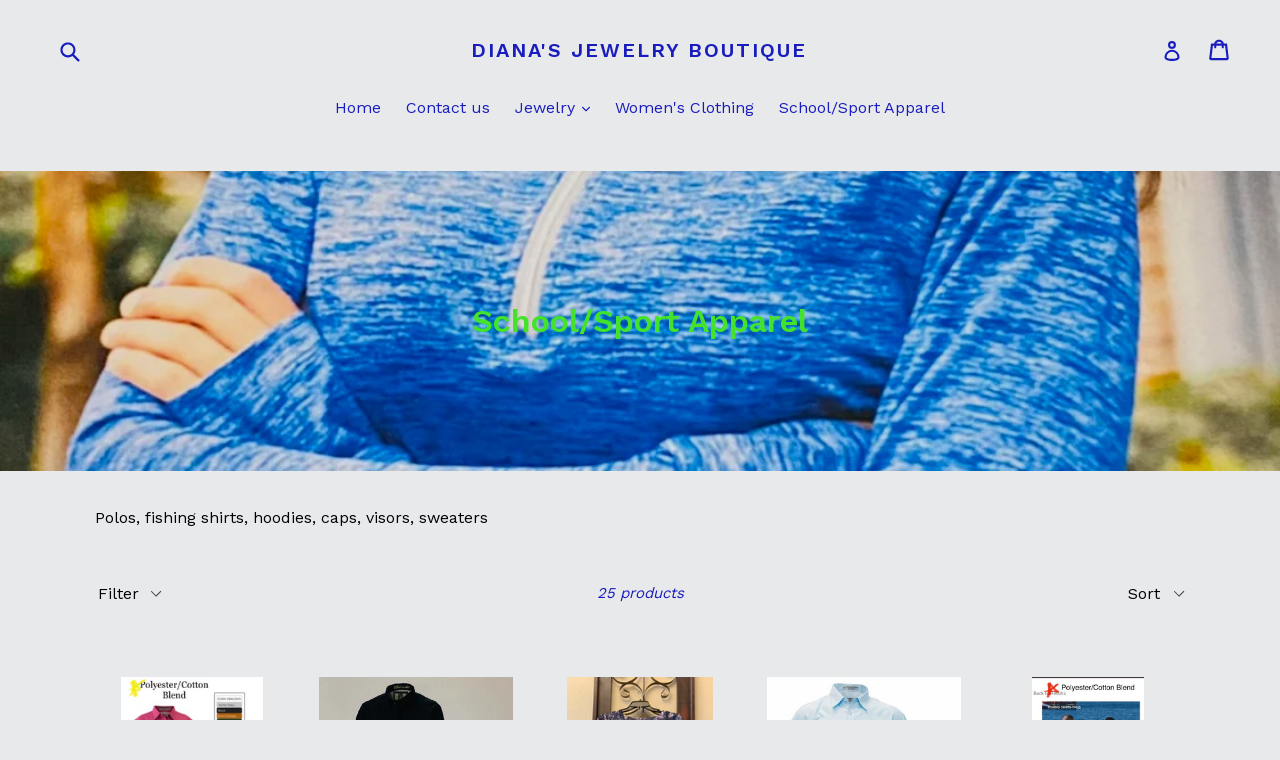

--- FILE ---
content_type: text/html; charset=utf-8
request_url: https://dianasjewelryboutique.com.co/collections/school-sport-apparel
body_size: 37580
content:
<!doctype html>
<!--[if IE 9]> <html class="ie9 no-js" lang="en"> <![endif]-->
<!--[if (gt IE 9)|!(IE)]><!--> <html class="no-js" lang="en"> <!--<![endif]-->
<head>
  <meta charset="utf-8">
  <meta http-equiv="X-UA-Compatible" content="IE=edge,chrome=1">
  <meta name="viewport" content="width=device-width,initial-scale=1">
  <meta name="theme-color" content="#7796a8">
  <link rel="canonical" href="https://dianasjewelryboutique.com.co/collections/school-sport-apparel">

  

  
  <title>
    School/Sport Apparel
    
    
    
      &ndash; Diana&#39;s Jewelry Boutique
    
  </title>

  
    <meta name="description" content="Polos, fishing shirts, hoodies, caps, visors, sweaters">
  

  <!-- /snippets/social-meta-tags.liquid -->




<meta property="og:site_name" content="Diana&#39;s Jewelry Boutique">
<meta property="og:url" content="https://dianasjewelryboutique.com.co/collections/school-sport-apparel">
<meta property="og:title" content="School/Sport Apparel">
<meta property="og:type" content="product.group">
<meta property="og:description" content="Polos, fishing shirts, hoodies, caps, visors, sweaters">

<meta property="og:image" content="http://dianasjewelryboutique.com.co/cdn/shop/collections/IMG_E3316_1200x1200.jpg?v=1664640801">
<meta property="og:image:secure_url" content="https://dianasjewelryboutique.com.co/cdn/shop/collections/IMG_E3316_1200x1200.jpg?v=1664640801">


<meta name="twitter:card" content="summary_large_image">
<meta name="twitter:title" content="School/Sport Apparel">
<meta name="twitter:description" content="Polos, fishing shirts, hoodies, caps, visors, sweaters">


  <link href="//dianasjewelryboutique.com.co/cdn/shop/t/1/assets/theme.scss.css?v=65098368780603074571664399172" rel="stylesheet" type="text/css" media="all" />
  

  <link href="//fonts.googleapis.com/css?family=Work+Sans:400,700" rel="stylesheet" type="text/css" media="all" />


  

    <link href="//fonts.googleapis.com/css?family=Work+Sans:600" rel="stylesheet" type="text/css" media="all" />
  



  <script>
    var theme = {
      strings: {
        addToCart: "Add to cart",
        soldOut: "Sold out",
        unavailable: "Unavailable",
        showMore: "Show More",
        showLess: "Show Less",
        addressError: "Error looking up that address",
        addressNoResults: "No results for that address",
        addressQueryLimit: "You have exceeded the Google API usage limit. Consider upgrading to a \u003ca href=\"https:\/\/developers.google.com\/maps\/premium\/usage-limits\"\u003ePremium Plan\u003c\/a\u003e.",
        authError: "There was a problem authenticating your Google Maps account."
      },
      moneyFormat: "${{amount}}"
    }

    document.documentElement.className = document.documentElement.className.replace('no-js', 'js');
  </script>

  <!--[if (lte IE 9) ]><script src="//dianasjewelryboutique.com.co/cdn/shop/t/1/assets/match-media.min.js?v=22265819453975888031520868745" type="text/javascript"></script><![endif]-->

  

  <!--[if (gt IE 9)|!(IE)]><!--><script src="//dianasjewelryboutique.com.co/cdn/shop/t/1/assets/lazysizes.js?v=68441465964607740661520868745" async="async"></script><!--<![endif]-->
  <!--[if lte IE 9]><script src="//dianasjewelryboutique.com.co/cdn/shop/t/1/assets/lazysizes.min.js?v=149"></script><![endif]-->

  <!--[if (gt IE 9)|!(IE)]><!--><script src="//dianasjewelryboutique.com.co/cdn/shop/t/1/assets/vendor.js?v=136118274122071307521520868745" defer="defer"></script><!--<![endif]-->
  <!--[if lte IE 9]><script src="//dianasjewelryboutique.com.co/cdn/shop/t/1/assets/vendor.js?v=136118274122071307521520868745"></script><![endif]-->

  <!--[if (gt IE 9)|!(IE)]><!--><script src="//dianasjewelryboutique.com.co/cdn/shop/t/1/assets/theme.js?v=142501575258897474011523015114" defer="defer"></script><!--<![endif]-->
  <!--[if lte IE 9]><script src="//dianasjewelryboutique.com.co/cdn/shop/t/1/assets/theme.js?v=142501575258897474011523015114"></script><![endif]-->

  <script>window.performance && window.performance.mark && window.performance.mark('shopify.content_for_header.start');</script><meta id="shopify-digital-wallet" name="shopify-digital-wallet" content="/829161527/digital_wallets/dialog">
<meta name="shopify-checkout-api-token" content="225169a20673a531bf0b54331a843593">
<meta id="in-context-paypal-metadata" data-shop-id="829161527" data-venmo-supported="false" data-environment="production" data-locale="en_US" data-paypal-v4="true" data-currency="USD">
<link rel="alternate" type="application/atom+xml" title="Feed" href="/collections/school-sport-apparel.atom" />
<link rel="next" href="/collections/school-sport-apparel?page=2">
<link rel="alternate" type="application/json+oembed" href="https://dianasjewelryboutique.com.co/collections/school-sport-apparel.oembed">
<script async="async" src="/checkouts/internal/preloads.js?locale=en-US"></script>
<link rel="preconnect" href="https://shop.app" crossorigin="anonymous">
<script async="async" src="https://shop.app/checkouts/internal/preloads.js?locale=en-US&shop_id=829161527" crossorigin="anonymous"></script>
<script id="apple-pay-shop-capabilities" type="application/json">{"shopId":829161527,"countryCode":"US","currencyCode":"USD","merchantCapabilities":["supports3DS"],"merchantId":"gid:\/\/shopify\/Shop\/829161527","merchantName":"Diana's Jewelry Boutique","requiredBillingContactFields":["postalAddress","email","phone"],"requiredShippingContactFields":["postalAddress","email","phone"],"shippingType":"shipping","supportedNetworks":["visa","masterCard","amex","discover","elo","jcb"],"total":{"type":"pending","label":"Diana's Jewelry Boutique","amount":"1.00"},"shopifyPaymentsEnabled":true,"supportsSubscriptions":true}</script>
<script id="shopify-features" type="application/json">{"accessToken":"225169a20673a531bf0b54331a843593","betas":["rich-media-storefront-analytics"],"domain":"dianasjewelryboutique.com.co","predictiveSearch":true,"shopId":829161527,"locale":"en"}</script>
<script>var Shopify = Shopify || {};
Shopify.shop = "dianas-jewelry-boutique.myshopify.com";
Shopify.locale = "en";
Shopify.currency = {"active":"USD","rate":"1.0"};
Shopify.country = "US";
Shopify.theme = {"name":"Diana's Jewelry Boutique","id":12276531255,"schema_name":"Debut","schema_version":"2.3.0","theme_store_id":796,"role":"main"};
Shopify.theme.handle = "null";
Shopify.theme.style = {"id":null,"handle":null};
Shopify.cdnHost = "dianasjewelryboutique.com.co/cdn";
Shopify.routes = Shopify.routes || {};
Shopify.routes.root = "/";</script>
<script type="module">!function(o){(o.Shopify=o.Shopify||{}).modules=!0}(window);</script>
<script>!function(o){function n(){var o=[];function n(){o.push(Array.prototype.slice.apply(arguments))}return n.q=o,n}var t=o.Shopify=o.Shopify||{};t.loadFeatures=n(),t.autoloadFeatures=n()}(window);</script>
<script>
  window.ShopifyPay = window.ShopifyPay || {};
  window.ShopifyPay.apiHost = "shop.app\/pay";
  window.ShopifyPay.redirectState = null;
</script>
<script id="shop-js-analytics" type="application/json">{"pageType":"collection"}</script>
<script defer="defer" async type="module" src="//dianasjewelryboutique.com.co/cdn/shopifycloud/shop-js/modules/v2/client.init-shop-cart-sync_BdyHc3Nr.en.esm.js"></script>
<script defer="defer" async type="module" src="//dianasjewelryboutique.com.co/cdn/shopifycloud/shop-js/modules/v2/chunk.common_Daul8nwZ.esm.js"></script>
<script type="module">
  await import("//dianasjewelryboutique.com.co/cdn/shopifycloud/shop-js/modules/v2/client.init-shop-cart-sync_BdyHc3Nr.en.esm.js");
await import("//dianasjewelryboutique.com.co/cdn/shopifycloud/shop-js/modules/v2/chunk.common_Daul8nwZ.esm.js");

  window.Shopify.SignInWithShop?.initShopCartSync?.({"fedCMEnabled":true,"windoidEnabled":true});

</script>
<script>
  window.Shopify = window.Shopify || {};
  if (!window.Shopify.featureAssets) window.Shopify.featureAssets = {};
  window.Shopify.featureAssets['shop-js'] = {"shop-cart-sync":["modules/v2/client.shop-cart-sync_QYOiDySF.en.esm.js","modules/v2/chunk.common_Daul8nwZ.esm.js"],"init-fed-cm":["modules/v2/client.init-fed-cm_DchLp9rc.en.esm.js","modules/v2/chunk.common_Daul8nwZ.esm.js"],"shop-button":["modules/v2/client.shop-button_OV7bAJc5.en.esm.js","modules/v2/chunk.common_Daul8nwZ.esm.js"],"init-windoid":["modules/v2/client.init-windoid_DwxFKQ8e.en.esm.js","modules/v2/chunk.common_Daul8nwZ.esm.js"],"shop-cash-offers":["modules/v2/client.shop-cash-offers_DWtL6Bq3.en.esm.js","modules/v2/chunk.common_Daul8nwZ.esm.js","modules/v2/chunk.modal_CQq8HTM6.esm.js"],"shop-toast-manager":["modules/v2/client.shop-toast-manager_CX9r1SjA.en.esm.js","modules/v2/chunk.common_Daul8nwZ.esm.js"],"init-shop-email-lookup-coordinator":["modules/v2/client.init-shop-email-lookup-coordinator_UhKnw74l.en.esm.js","modules/v2/chunk.common_Daul8nwZ.esm.js"],"pay-button":["modules/v2/client.pay-button_DzxNnLDY.en.esm.js","modules/v2/chunk.common_Daul8nwZ.esm.js"],"avatar":["modules/v2/client.avatar_BTnouDA3.en.esm.js"],"init-shop-cart-sync":["modules/v2/client.init-shop-cart-sync_BdyHc3Nr.en.esm.js","modules/v2/chunk.common_Daul8nwZ.esm.js"],"shop-login-button":["modules/v2/client.shop-login-button_D8B466_1.en.esm.js","modules/v2/chunk.common_Daul8nwZ.esm.js","modules/v2/chunk.modal_CQq8HTM6.esm.js"],"init-customer-accounts-sign-up":["modules/v2/client.init-customer-accounts-sign-up_C8fpPm4i.en.esm.js","modules/v2/client.shop-login-button_D8B466_1.en.esm.js","modules/v2/chunk.common_Daul8nwZ.esm.js","modules/v2/chunk.modal_CQq8HTM6.esm.js"],"init-shop-for-new-customer-accounts":["modules/v2/client.init-shop-for-new-customer-accounts_CVTO0Ztu.en.esm.js","modules/v2/client.shop-login-button_D8B466_1.en.esm.js","modules/v2/chunk.common_Daul8nwZ.esm.js","modules/v2/chunk.modal_CQq8HTM6.esm.js"],"init-customer-accounts":["modules/v2/client.init-customer-accounts_dRgKMfrE.en.esm.js","modules/v2/client.shop-login-button_D8B466_1.en.esm.js","modules/v2/chunk.common_Daul8nwZ.esm.js","modules/v2/chunk.modal_CQq8HTM6.esm.js"],"shop-follow-button":["modules/v2/client.shop-follow-button_CkZpjEct.en.esm.js","modules/v2/chunk.common_Daul8nwZ.esm.js","modules/v2/chunk.modal_CQq8HTM6.esm.js"],"lead-capture":["modules/v2/client.lead-capture_BntHBhfp.en.esm.js","modules/v2/chunk.common_Daul8nwZ.esm.js","modules/v2/chunk.modal_CQq8HTM6.esm.js"],"checkout-modal":["modules/v2/client.checkout-modal_CfxcYbTm.en.esm.js","modules/v2/chunk.common_Daul8nwZ.esm.js","modules/v2/chunk.modal_CQq8HTM6.esm.js"],"shop-login":["modules/v2/client.shop-login_Da4GZ2H6.en.esm.js","modules/v2/chunk.common_Daul8nwZ.esm.js","modules/v2/chunk.modal_CQq8HTM6.esm.js"],"payment-terms":["modules/v2/client.payment-terms_MV4M3zvL.en.esm.js","modules/v2/chunk.common_Daul8nwZ.esm.js","modules/v2/chunk.modal_CQq8HTM6.esm.js"]};
</script>
<script id="__st">var __st={"a":829161527,"offset":-21600,"reqid":"5eb3af6c-f979-47fd-982a-debddf572123-1768938551","pageurl":"dianasjewelryboutique.com.co\/collections\/school-sport-apparel","u":"f27a72b831c4","p":"collection","rtyp":"collection","rid":266625482838};</script>
<script>window.ShopifyPaypalV4VisibilityTracking = true;</script>
<script id="captcha-bootstrap">!function(){'use strict';const t='contact',e='account',n='new_comment',o=[[t,t],['blogs',n],['comments',n],[t,'customer']],c=[[e,'customer_login'],[e,'guest_login'],[e,'recover_customer_password'],[e,'create_customer']],r=t=>t.map((([t,e])=>`form[action*='/${t}']:not([data-nocaptcha='true']) input[name='form_type'][value='${e}']`)).join(','),a=t=>()=>t?[...document.querySelectorAll(t)].map((t=>t.form)):[];function s(){const t=[...o],e=r(t);return a(e)}const i='password',u='form_key',d=['recaptcha-v3-token','g-recaptcha-response','h-captcha-response',i],f=()=>{try{return window.sessionStorage}catch{return}},m='__shopify_v',_=t=>t.elements[u];function p(t,e,n=!1){try{const o=window.sessionStorage,c=JSON.parse(o.getItem(e)),{data:r}=function(t){const{data:e,action:n}=t;return t[m]||n?{data:e,action:n}:{data:t,action:n}}(c);for(const[e,n]of Object.entries(r))t.elements[e]&&(t.elements[e].value=n);n&&o.removeItem(e)}catch(o){console.error('form repopulation failed',{error:o})}}const l='form_type',E='cptcha';function T(t){t.dataset[E]=!0}const w=window,h=w.document,L='Shopify',v='ce_forms',y='captcha';let A=!1;((t,e)=>{const n=(g='f06e6c50-85a8-45c8-87d0-21a2b65856fe',I='https://cdn.shopify.com/shopifycloud/storefront-forms-hcaptcha/ce_storefront_forms_captcha_hcaptcha.v1.5.2.iife.js',D={infoText:'Protected by hCaptcha',privacyText:'Privacy',termsText:'Terms'},(t,e,n)=>{const o=w[L][v],c=o.bindForm;if(c)return c(t,g,e,D).then(n);var r;o.q.push([[t,g,e,D],n]),r=I,A||(h.body.append(Object.assign(h.createElement('script'),{id:'captcha-provider',async:!0,src:r})),A=!0)});var g,I,D;w[L]=w[L]||{},w[L][v]=w[L][v]||{},w[L][v].q=[],w[L][y]=w[L][y]||{},w[L][y].protect=function(t,e){n(t,void 0,e),T(t)},Object.freeze(w[L][y]),function(t,e,n,w,h,L){const[v,y,A,g]=function(t,e,n){const i=e?o:[],u=t?c:[],d=[...i,...u],f=r(d),m=r(i),_=r(d.filter((([t,e])=>n.includes(e))));return[a(f),a(m),a(_),s()]}(w,h,L),I=t=>{const e=t.target;return e instanceof HTMLFormElement?e:e&&e.form},D=t=>v().includes(t);t.addEventListener('submit',(t=>{const e=I(t);if(!e)return;const n=D(e)&&!e.dataset.hcaptchaBound&&!e.dataset.recaptchaBound,o=_(e),c=g().includes(e)&&(!o||!o.value);(n||c)&&t.preventDefault(),c&&!n&&(function(t){try{if(!f())return;!function(t){const e=f();if(!e)return;const n=_(t);if(!n)return;const o=n.value;o&&e.removeItem(o)}(t);const e=Array.from(Array(32),(()=>Math.random().toString(36)[2])).join('');!function(t,e){_(t)||t.append(Object.assign(document.createElement('input'),{type:'hidden',name:u})),t.elements[u].value=e}(t,e),function(t,e){const n=f();if(!n)return;const o=[...t.querySelectorAll(`input[type='${i}']`)].map((({name:t})=>t)),c=[...d,...o],r={};for(const[a,s]of new FormData(t).entries())c.includes(a)||(r[a]=s);n.setItem(e,JSON.stringify({[m]:1,action:t.action,data:r}))}(t,e)}catch(e){console.error('failed to persist form',e)}}(e),e.submit())}));const S=(t,e)=>{t&&!t.dataset[E]&&(n(t,e.some((e=>e===t))),T(t))};for(const o of['focusin','change'])t.addEventListener(o,(t=>{const e=I(t);D(e)&&S(e,y())}));const B=e.get('form_key'),M=e.get(l),P=B&&M;t.addEventListener('DOMContentLoaded',(()=>{const t=y();if(P)for(const e of t)e.elements[l].value===M&&p(e,B);[...new Set([...A(),...v().filter((t=>'true'===t.dataset.shopifyCaptcha))])].forEach((e=>S(e,t)))}))}(h,new URLSearchParams(w.location.search),n,t,e,['guest_login'])})(!0,!0)}();</script>
<script integrity="sha256-4kQ18oKyAcykRKYeNunJcIwy7WH5gtpwJnB7kiuLZ1E=" data-source-attribution="shopify.loadfeatures" defer="defer" src="//dianasjewelryboutique.com.co/cdn/shopifycloud/storefront/assets/storefront/load_feature-a0a9edcb.js" crossorigin="anonymous"></script>
<script crossorigin="anonymous" defer="defer" src="//dianasjewelryboutique.com.co/cdn/shopifycloud/storefront/assets/shopify_pay/storefront-65b4c6d7.js?v=20250812"></script>
<script data-source-attribution="shopify.dynamic_checkout.dynamic.init">var Shopify=Shopify||{};Shopify.PaymentButton=Shopify.PaymentButton||{isStorefrontPortableWallets:!0,init:function(){window.Shopify.PaymentButton.init=function(){};var t=document.createElement("script");t.src="https://dianasjewelryboutique.com.co/cdn/shopifycloud/portable-wallets/latest/portable-wallets.en.js",t.type="module",document.head.appendChild(t)}};
</script>
<script data-source-attribution="shopify.dynamic_checkout.buyer_consent">
  function portableWalletsHideBuyerConsent(e){var t=document.getElementById("shopify-buyer-consent"),n=document.getElementById("shopify-subscription-policy-button");t&&n&&(t.classList.add("hidden"),t.setAttribute("aria-hidden","true"),n.removeEventListener("click",e))}function portableWalletsShowBuyerConsent(e){var t=document.getElementById("shopify-buyer-consent"),n=document.getElementById("shopify-subscription-policy-button");t&&n&&(t.classList.remove("hidden"),t.removeAttribute("aria-hidden"),n.addEventListener("click",e))}window.Shopify?.PaymentButton&&(window.Shopify.PaymentButton.hideBuyerConsent=portableWalletsHideBuyerConsent,window.Shopify.PaymentButton.showBuyerConsent=portableWalletsShowBuyerConsent);
</script>
<script data-source-attribution="shopify.dynamic_checkout.cart.bootstrap">document.addEventListener("DOMContentLoaded",(function(){function t(){return document.querySelector("shopify-accelerated-checkout-cart, shopify-accelerated-checkout")}if(t())Shopify.PaymentButton.init();else{new MutationObserver((function(e,n){t()&&(Shopify.PaymentButton.init(),n.disconnect())})).observe(document.body,{childList:!0,subtree:!0})}}));
</script>
<link id="shopify-accelerated-checkout-styles" rel="stylesheet" media="screen" href="https://dianasjewelryboutique.com.co/cdn/shopifycloud/portable-wallets/latest/accelerated-checkout-backwards-compat.css" crossorigin="anonymous">
<style id="shopify-accelerated-checkout-cart">
        #shopify-buyer-consent {
  margin-top: 1em;
  display: inline-block;
  width: 100%;
}

#shopify-buyer-consent.hidden {
  display: none;
}

#shopify-subscription-policy-button {
  background: none;
  border: none;
  padding: 0;
  text-decoration: underline;
  font-size: inherit;
  cursor: pointer;
}

#shopify-subscription-policy-button::before {
  box-shadow: none;
}

      </style>

<script>window.performance && window.performance.mark && window.performance.mark('shopify.content_for_header.end');</script>
<link href="https://monorail-edge.shopifysvc.com" rel="dns-prefetch">
<script>(function(){if ("sendBeacon" in navigator && "performance" in window) {try {var session_token_from_headers = performance.getEntriesByType('navigation')[0].serverTiming.find(x => x.name == '_s').description;} catch {var session_token_from_headers = undefined;}var session_cookie_matches = document.cookie.match(/_shopify_s=([^;]*)/);var session_token_from_cookie = session_cookie_matches && session_cookie_matches.length === 2 ? session_cookie_matches[1] : "";var session_token = session_token_from_headers || session_token_from_cookie || "";function handle_abandonment_event(e) {var entries = performance.getEntries().filter(function(entry) {return /monorail-edge.shopifysvc.com/.test(entry.name);});if (!window.abandonment_tracked && entries.length === 0) {window.abandonment_tracked = true;var currentMs = Date.now();var navigation_start = performance.timing.navigationStart;var payload = {shop_id: 829161527,url: window.location.href,navigation_start,duration: currentMs - navigation_start,session_token,page_type: "collection"};window.navigator.sendBeacon("https://monorail-edge.shopifysvc.com/v1/produce", JSON.stringify({schema_id: "online_store_buyer_site_abandonment/1.1",payload: payload,metadata: {event_created_at_ms: currentMs,event_sent_at_ms: currentMs}}));}}window.addEventListener('pagehide', handle_abandonment_event);}}());</script>
<script id="web-pixels-manager-setup">(function e(e,d,r,n,o){if(void 0===o&&(o={}),!Boolean(null===(a=null===(i=window.Shopify)||void 0===i?void 0:i.analytics)||void 0===a?void 0:a.replayQueue)){var i,a;window.Shopify=window.Shopify||{};var t=window.Shopify;t.analytics=t.analytics||{};var s=t.analytics;s.replayQueue=[],s.publish=function(e,d,r){return s.replayQueue.push([e,d,r]),!0};try{self.performance.mark("wpm:start")}catch(e){}var l=function(){var e={modern:/Edge?\/(1{2}[4-9]|1[2-9]\d|[2-9]\d{2}|\d{4,})\.\d+(\.\d+|)|Firefox\/(1{2}[4-9]|1[2-9]\d|[2-9]\d{2}|\d{4,})\.\d+(\.\d+|)|Chrom(ium|e)\/(9{2}|\d{3,})\.\d+(\.\d+|)|(Maci|X1{2}).+ Version\/(15\.\d+|(1[6-9]|[2-9]\d|\d{3,})\.\d+)([,.]\d+|)( \(\w+\)|)( Mobile\/\w+|) Safari\/|Chrome.+OPR\/(9{2}|\d{3,})\.\d+\.\d+|(CPU[ +]OS|iPhone[ +]OS|CPU[ +]iPhone|CPU IPhone OS|CPU iPad OS)[ +]+(15[._]\d+|(1[6-9]|[2-9]\d|\d{3,})[._]\d+)([._]\d+|)|Android:?[ /-](13[3-9]|1[4-9]\d|[2-9]\d{2}|\d{4,})(\.\d+|)(\.\d+|)|Android.+Firefox\/(13[5-9]|1[4-9]\d|[2-9]\d{2}|\d{4,})\.\d+(\.\d+|)|Android.+Chrom(ium|e)\/(13[3-9]|1[4-9]\d|[2-9]\d{2}|\d{4,})\.\d+(\.\d+|)|SamsungBrowser\/([2-9]\d|\d{3,})\.\d+/,legacy:/Edge?\/(1[6-9]|[2-9]\d|\d{3,})\.\d+(\.\d+|)|Firefox\/(5[4-9]|[6-9]\d|\d{3,})\.\d+(\.\d+|)|Chrom(ium|e)\/(5[1-9]|[6-9]\d|\d{3,})\.\d+(\.\d+|)([\d.]+$|.*Safari\/(?![\d.]+ Edge\/[\d.]+$))|(Maci|X1{2}).+ Version\/(10\.\d+|(1[1-9]|[2-9]\d|\d{3,})\.\d+)([,.]\d+|)( \(\w+\)|)( Mobile\/\w+|) Safari\/|Chrome.+OPR\/(3[89]|[4-9]\d|\d{3,})\.\d+\.\d+|(CPU[ +]OS|iPhone[ +]OS|CPU[ +]iPhone|CPU IPhone OS|CPU iPad OS)[ +]+(10[._]\d+|(1[1-9]|[2-9]\d|\d{3,})[._]\d+)([._]\d+|)|Android:?[ /-](13[3-9]|1[4-9]\d|[2-9]\d{2}|\d{4,})(\.\d+|)(\.\d+|)|Mobile Safari.+OPR\/([89]\d|\d{3,})\.\d+\.\d+|Android.+Firefox\/(13[5-9]|1[4-9]\d|[2-9]\d{2}|\d{4,})\.\d+(\.\d+|)|Android.+Chrom(ium|e)\/(13[3-9]|1[4-9]\d|[2-9]\d{2}|\d{4,})\.\d+(\.\d+|)|Android.+(UC? ?Browser|UCWEB|U3)[ /]?(15\.([5-9]|\d{2,})|(1[6-9]|[2-9]\d|\d{3,})\.\d+)\.\d+|SamsungBrowser\/(5\.\d+|([6-9]|\d{2,})\.\d+)|Android.+MQ{2}Browser\/(14(\.(9|\d{2,})|)|(1[5-9]|[2-9]\d|\d{3,})(\.\d+|))(\.\d+|)|K[Aa][Ii]OS\/(3\.\d+|([4-9]|\d{2,})\.\d+)(\.\d+|)/},d=e.modern,r=e.legacy,n=navigator.userAgent;return n.match(d)?"modern":n.match(r)?"legacy":"unknown"}(),u="modern"===l?"modern":"legacy",c=(null!=n?n:{modern:"",legacy:""})[u],f=function(e){return[e.baseUrl,"/wpm","/b",e.hashVersion,"modern"===e.buildTarget?"m":"l",".js"].join("")}({baseUrl:d,hashVersion:r,buildTarget:u}),m=function(e){var d=e.version,r=e.bundleTarget,n=e.surface,o=e.pageUrl,i=e.monorailEndpoint;return{emit:function(e){var a=e.status,t=e.errorMsg,s=(new Date).getTime(),l=JSON.stringify({metadata:{event_sent_at_ms:s},events:[{schema_id:"web_pixels_manager_load/3.1",payload:{version:d,bundle_target:r,page_url:o,status:a,surface:n,error_msg:t},metadata:{event_created_at_ms:s}}]});if(!i)return console&&console.warn&&console.warn("[Web Pixels Manager] No Monorail endpoint provided, skipping logging."),!1;try{return self.navigator.sendBeacon.bind(self.navigator)(i,l)}catch(e){}var u=new XMLHttpRequest;try{return u.open("POST",i,!0),u.setRequestHeader("Content-Type","text/plain"),u.send(l),!0}catch(e){return console&&console.warn&&console.warn("[Web Pixels Manager] Got an unhandled error while logging to Monorail."),!1}}}}({version:r,bundleTarget:l,surface:e.surface,pageUrl:self.location.href,monorailEndpoint:e.monorailEndpoint});try{o.browserTarget=l,function(e){var d=e.src,r=e.async,n=void 0===r||r,o=e.onload,i=e.onerror,a=e.sri,t=e.scriptDataAttributes,s=void 0===t?{}:t,l=document.createElement("script"),u=document.querySelector("head"),c=document.querySelector("body");if(l.async=n,l.src=d,a&&(l.integrity=a,l.crossOrigin="anonymous"),s)for(var f in s)if(Object.prototype.hasOwnProperty.call(s,f))try{l.dataset[f]=s[f]}catch(e){}if(o&&l.addEventListener("load",o),i&&l.addEventListener("error",i),u)u.appendChild(l);else{if(!c)throw new Error("Did not find a head or body element to append the script");c.appendChild(l)}}({src:f,async:!0,onload:function(){if(!function(){var e,d;return Boolean(null===(d=null===(e=window.Shopify)||void 0===e?void 0:e.analytics)||void 0===d?void 0:d.initialized)}()){var d=window.webPixelsManager.init(e)||void 0;if(d){var r=window.Shopify.analytics;r.replayQueue.forEach((function(e){var r=e[0],n=e[1],o=e[2];d.publishCustomEvent(r,n,o)})),r.replayQueue=[],r.publish=d.publishCustomEvent,r.visitor=d.visitor,r.initialized=!0}}},onerror:function(){return m.emit({status:"failed",errorMsg:"".concat(f," has failed to load")})},sri:function(e){var d=/^sha384-[A-Za-z0-9+/=]+$/;return"string"==typeof e&&d.test(e)}(c)?c:"",scriptDataAttributes:o}),m.emit({status:"loading"})}catch(e){m.emit({status:"failed",errorMsg:(null==e?void 0:e.message)||"Unknown error"})}}})({shopId: 829161527,storefrontBaseUrl: "https://dianasjewelryboutique.com.co",extensionsBaseUrl: "https://extensions.shopifycdn.com/cdn/shopifycloud/web-pixels-manager",monorailEndpoint: "https://monorail-edge.shopifysvc.com/unstable/produce_batch",surface: "storefront-renderer",enabledBetaFlags: ["2dca8a86"],webPixelsConfigList: [{"id":"shopify-app-pixel","configuration":"{}","eventPayloadVersion":"v1","runtimeContext":"STRICT","scriptVersion":"0450","apiClientId":"shopify-pixel","type":"APP","privacyPurposes":["ANALYTICS","MARKETING"]},{"id":"shopify-custom-pixel","eventPayloadVersion":"v1","runtimeContext":"LAX","scriptVersion":"0450","apiClientId":"shopify-pixel","type":"CUSTOM","privacyPurposes":["ANALYTICS","MARKETING"]}],isMerchantRequest: false,initData: {"shop":{"name":"Diana's Jewelry Boutique","paymentSettings":{"currencyCode":"USD"},"myshopifyDomain":"dianas-jewelry-boutique.myshopify.com","countryCode":"US","storefrontUrl":"https:\/\/dianasjewelryboutique.com.co"},"customer":null,"cart":null,"checkout":null,"productVariants":[],"purchasingCompany":null},},"https://dianasjewelryboutique.com.co/cdn","fcfee988w5aeb613cpc8e4bc33m6693e112",{"modern":"","legacy":""},{"shopId":"829161527","storefrontBaseUrl":"https:\/\/dianasjewelryboutique.com.co","extensionBaseUrl":"https:\/\/extensions.shopifycdn.com\/cdn\/shopifycloud\/web-pixels-manager","surface":"storefront-renderer","enabledBetaFlags":"[\"2dca8a86\"]","isMerchantRequest":"false","hashVersion":"fcfee988w5aeb613cpc8e4bc33m6693e112","publish":"custom","events":"[[\"page_viewed\",{}],[\"collection_viewed\",{\"collection\":{\"id\":\"266625482838\",\"title\":\"School\/Sport Apparel\",\"productVariants\":[{\"price\":{\"amount\":35.0,\"currencyCode\":\"USD\"},\"product\":{\"title\":\"Tiger Hill’s Women’s Polyester\/Cotton Blend Short Sleeve Fishing Shirts\",\"vendor\":\"Diana's Jewelry Boutique\",\"id\":\"6817013760086\",\"untranslatedTitle\":\"Tiger Hill’s Women’s Polyester\/Cotton Blend Short Sleeve Fishing Shirts\",\"url\":\"\/products\/tiger-hill-s-women-s-polyester-cotton-blend-short-sleeve-fishing-shirts\",\"type\":\"\"},\"id\":\"40083705725014\",\"image\":{\"src\":\"\/\/dianasjewelryboutique.com.co\/cdn\/shop\/products\/D8167CE7-D9E0-4DED-97F5-0547DDAB84CC.jpg?v=1664804053\"},\"sku\":\"\",\"title\":\"XS \/ Artic Grey\",\"untranslatedTitle\":\"XS \/ Artic Grey\"},{\"price\":{\"amount\":35.0,\"currencyCode\":\"USD\"},\"product\":{\"title\":\"Tiger Hill's Ladies  100% Polyester Pescador Short Sleeve Fishing Shirts with approved embroidered logo\",\"vendor\":\"Diana's Jewelry Boutique\",\"id\":\"6816531218518\",\"untranslatedTitle\":\"Tiger Hill's Ladies  100% Polyester Pescador Short Sleeve Fishing Shirts with approved embroidered logo\",\"url\":\"\/products\/tiger-hills-ladies-pescador-short-sleeve-fishing-shirts\",\"type\":\"\"},\"id\":\"40081871667286\",\"image\":{\"src\":\"\/\/dianasjewelryboutique.com.co\/cdn\/shop\/products\/IMG_E3462_1.jpg?v=1664629160\"},\"sku\":\"\",\"title\":\"Black \/ XSmall\",\"untranslatedTitle\":\"Black \/ XSmall\"},{\"price\":{\"amount\":20.0,\"currencyCode\":\"USD\"},\"product\":{\"title\":\"Fishing Shirt #228\",\"vendor\":\"Diana's Jewelry Boutique\/The Jetties\",\"id\":\"1460888797239\",\"untranslatedTitle\":\"Fishing Shirt #228\",\"url\":\"\/products\/fishing-shirt-228\",\"type\":\"\"},\"id\":\"13036232409143\",\"image\":{\"src\":\"\/\/dianasjewelryboutique.com.co\/cdn\/shop\/products\/nlSqu_AVTUGtmK4AwJOPxg.jpg?v=1549482918\"},\"sku\":\"\",\"title\":\"LG\",\"untranslatedTitle\":\"LG\"},{\"price\":{\"amount\":35.0,\"currencyCode\":\"USD\"},\"product\":{\"title\":\"Tiger Hill's  Men's Short Sleeve 100% Polyester Pescador Fishing Shirts with approved embroidered logo\",\"vendor\":\"Diana's Jewelry Boutique\",\"id\":\"6816526991446\",\"untranslatedTitle\":\"Tiger Hill's  Men's Short Sleeve 100% Polyester Pescador Fishing Shirts with approved embroidered logo\",\"url\":\"\/products\/tiger-hills-mens-short-sleeve-pescador-fishing-shirts-with-approved-embroidered-logo\",\"type\":\"\"},\"id\":\"40081863802966\",\"image\":{\"src\":\"\/\/dianasjewelryboutique.com.co\/cdn\/shop\/products\/IMG_2341_1.jpg?v=1664627756\"},\"sku\":\"\",\"title\":\"Black \/ Small\",\"untranslatedTitle\":\"Black \/ Small\"},{\"price\":{\"amount\":35.0,\"currencyCode\":\"USD\"},\"product\":{\"title\":\"Tiger Hill’s Men’s Poly\/Cotton Blend Short Sleeve Fishing Shirts\",\"vendor\":\"Diana's Jewelry Boutique\",\"id\":\"6817013268566\",\"untranslatedTitle\":\"Tiger Hill’s Men’s Poly\/Cotton Blend Short Sleeve Fishing Shirts\",\"url\":\"\/products\/tiger-hill-s-men-s-poly-cotton-blend-short-sleeve-fishing-shirts\",\"type\":\"\"},\"id\":\"40083703431254\",\"image\":{\"src\":\"\/\/dianasjewelryboutique.com.co\/cdn\/shop\/products\/9D232E21-2585-45F4-A136-183207CBED5D.jpg?v=1664803704\"},\"sku\":\"\",\"title\":\"Small \/ Artic Grey\",\"untranslatedTitle\":\"Small \/ Artic Grey\"},{\"price\":{\"amount\":36.0,\"currencyCode\":\"USD\"},\"product\":{\"title\":\"F537 Ladies Hood Comfort Weight Hood with approved embroidered logo\",\"vendor\":\"Diana's Jewelry Boutique\",\"id\":\"6816092258390\",\"untranslatedTitle\":\"F537 Ladies Hood Comfort Weight Hood with approved embroidered logo\",\"url\":\"\/products\/f537-ladies-hood-comfort-weight-hood-with-approved-embroidered-logo\",\"type\":\"\"},\"id\":\"40080264593494\",\"image\":{\"src\":\"\/\/dianasjewelryboutique.com.co\/cdn\/shop\/products\/IMG_E3344.jpg?v=1664544928\"},\"sku\":\"\",\"title\":\"Black \/ Small\",\"untranslatedTitle\":\"Black \/ Small\"},{\"price\":{\"amount\":34.0,\"currencyCode\":\"USD\"},\"product\":{\"title\":\"F250 Youth Full Zip with approved embroidered logo\",\"vendor\":\"Diana's Jewelry Boutique\",\"id\":\"6816090816598\",\"untranslatedTitle\":\"F250 Youth Full Zip with approved embroidered logo\",\"url\":\"\/products\/f250-youth-full-zip-with-approved-embroidered-logo\",\"type\":\"\"},\"id\":\"40080259743830\",\"image\":{\"src\":\"\/\/dianasjewelryboutique.com.co\/cdn\/shop\/products\/IMG_E3345.jpg?v=1664544237\"},\"sku\":\"\",\"title\":\"Black \/ YS\",\"untranslatedTitle\":\"Black \/ YS\"},{\"price\":{\"amount\":43.0,\"currencyCode\":\"USD\"},\"product\":{\"title\":\"VT560 Men's Burnout Full Zip with approved embroidered logo\",\"vendor\":\"Diana's Jewelry Boutique\",\"id\":\"6815863504982\",\"untranslatedTitle\":\"VT560 Men's Burnout Full Zip with approved embroidered logo\",\"url\":\"\/products\/vt560-mens-burnout-full-zip-with-approved-embroidered-logo\",\"type\":\"\"},\"id\":\"40079443263574\",\"image\":{\"src\":\"\/\/dianasjewelryboutique.com.co\/cdn\/shop\/products\/IMG_E3335.jpg?v=1664486503\"},\"sku\":\"\",\"title\":\"Vintage Black \/ Small\",\"untranslatedTitle\":\"Vintage Black \/ Small\"},{\"price\":{\"amount\":42.5,\"currencyCode\":\"USD\"},\"product\":{\"title\":\"VT570 Adult Unisex Burnout Hoodie with approved embroidered logo\",\"vendor\":\"Diana's Jewelry Boutique\",\"id\":\"6815860850774\",\"untranslatedTitle\":\"VT570 Adult Unisex Burnout Hoodie with approved embroidered logo\",\"url\":\"\/products\/vt570-adult-unisex-burnout-hoodie-with-approved-embroidered-logo\",\"type\":\"\"},\"id\":\"40079424258134\",\"image\":{\"src\":\"\/\/dianasjewelryboutique.com.co\/cdn\/shop\/products\/IMG_E3333.jpg?v=1664486020\"},\"sku\":\"\",\"title\":\"Vintage Black \/ XSmall\",\"untranslatedTitle\":\"Vintage Black \/ XSmall\"},{\"price\":{\"amount\":26.0,\"currencyCode\":\"USD\"},\"product\":{\"title\":\"XT48 Unisex Youth XTreme-Tek Polo with approved logo\",\"vendor\":\"Diana's Jewelry Boutique\",\"id\":\"6815856656470\",\"untranslatedTitle\":\"XT48 Unisex Youth XTreme-Tek Polo with approved logo\",\"url\":\"\/products\/xt48-unisex-youth-xtreme-tek-polo-with-approved-logo\",\"type\":\"\"},\"id\":\"40079393849430\",\"image\":{\"src\":\"\/\/dianasjewelryboutique.com.co\/cdn\/shop\/products\/IMG_E3424_2_0ea54ac7-0df8-4ef4-93e6-ec2dd1165978.jpg?v=1664547775\"},\"sku\":\"\",\"title\":\"Black \/ YS\",\"untranslatedTitle\":\"Black \/ YS\"},{\"price\":{\"amount\":27.0,\"currencyCode\":\"USD\"},\"product\":{\"title\":\"XT47 Ladies XTreme-Tek Polo with Approved embroidered logo\",\"vendor\":\"Diana's Jewelry Boutique\",\"id\":\"6815853740118\",\"untranslatedTitle\":\"XT47 Ladies XTreme-Tek Polo with Approved embroidered logo\",\"url\":\"\/products\/xt47-ladies-xtreme-tek-polo-with-approved-embroidered-logo\",\"type\":\"\"},\"id\":\"40079372714070\",\"image\":{\"src\":\"\/\/dianasjewelryboutique.com.co\/cdn\/shop\/products\/IMG_E3425_1.jpg?v=1664547686\"},\"sku\":\"\",\"title\":\"Black \/ Small\",\"untranslatedTitle\":\"Black \/ Small\"},{\"price\":{\"amount\":27.0,\"currencyCode\":\"USD\"},\"product\":{\"title\":\"XT48 Men's Xtreme-Tek Polo with Approved embroidered logo\",\"vendor\":\"Diana's Jewelry Boutique\",\"id\":\"6815851642966\",\"untranslatedTitle\":\"XT48 Men's Xtreme-Tek Polo with Approved embroidered logo\",\"url\":\"\/products\/xt48-mens-xtreme-tek-polo-with-approved-embroidered-logo\",\"type\":\"\"},\"id\":\"40079351480406\",\"image\":{\"src\":\"\/\/dianasjewelryboutique.com.co\/cdn\/shop\/products\/IMG_E3424_2.jpg?v=1664547735\"},\"sku\":\"\",\"title\":\"Black \/ Small\",\"untranslatedTitle\":\"Black \/ Small\"},{\"price\":{\"amount\":34.5,\"currencyCode\":\"USD\"},\"product\":{\"title\":\"CT1081 Ladies Mini Stripe Spandex Polo with approved embroidered logo\",\"vendor\":\"Diana's Jewelry Boutique\",\"id\":\"6815847874646\",\"untranslatedTitle\":\"CT1081 Ladies Mini Stripe Spandex Polo with approved embroidered logo\",\"url\":\"\/products\/ct1081-ladies-mini-stripe-spandex-polo\",\"type\":\"\"},\"id\":\"40079321727062\",\"image\":{\"src\":\"\/\/dianasjewelryboutique.com.co\/cdn\/shop\/products\/IMG_E3429_1.jpg?v=1664547340\"},\"sku\":\"\",\"title\":\"Black\/Charcoal \/ XSmall\",\"untranslatedTitle\":\"Black\/Charcoal \/ XSmall\"},{\"price\":{\"amount\":34.5,\"currencyCode\":\"USD\"},\"product\":{\"title\":\"CT1080 Men's Mini Stripe Spandex Polo with Approved embroidered logo\",\"vendor\":\"Diana's Jewelry Boutique\",\"id\":\"6815846760534\",\"untranslatedTitle\":\"CT1080 Men's Mini Stripe Spandex Polo with Approved embroidered logo\",\"url\":\"\/products\/ct1080-mens-mini-stripe-spandex-polo-with-approved-embroidered-logo\",\"type\":\"\"},\"id\":\"40079312552022\",\"image\":{\"src\":\"\/\/dianasjewelryboutique.com.co\/cdn\/shop\/products\/IMG_E3249.jpg?v=1664483794\"},\"sku\":\"\",\"title\":\"Black\/Charcoal \/ Small\",\"untranslatedTitle\":\"Black\/Charcoal \/ Small\"},{\"price\":{\"amount\":34.5,\"currencyCode\":\"USD\"},\"product\":{\"title\":\"CT1060 Men's Wide Stripe Spandex Polo with Approved embroidered logo\",\"vendor\":\"Diana's Jewelry Boutique\",\"id\":\"6815844597846\",\"untranslatedTitle\":\"CT1060 Men's Wide Stripe Spandex Polo with Approved embroidered logo\",\"url\":\"\/products\/ct1060-mens-wide-stripe-spandex-polo-with-approved-embroidered-logo\",\"type\":\"\"},\"id\":\"40079280996438\",\"image\":{\"src\":\"\/\/dianasjewelryboutique.com.co\/cdn\/shop\/products\/IMG_E3428_1.jpg?v=1664626174\"},\"sku\":\"\",\"title\":\"Black\/Gold \/ Small\",\"untranslatedTitle\":\"Black\/Gold \/ Small\"}]}}]]"});</script><script>
  window.ShopifyAnalytics = window.ShopifyAnalytics || {};
  window.ShopifyAnalytics.meta = window.ShopifyAnalytics.meta || {};
  window.ShopifyAnalytics.meta.currency = 'USD';
  var meta = {"products":[{"id":6817013760086,"gid":"gid:\/\/shopify\/Product\/6817013760086","vendor":"Diana's Jewelry Boutique","type":"","handle":"tiger-hill-s-women-s-polyester-cotton-blend-short-sleeve-fishing-shirts","variants":[{"id":40083705725014,"price":3500,"name":"Tiger Hill’s Women’s Polyester\/Cotton Blend Short Sleeve Fishing Shirts - XS \/ Artic Grey","public_title":"XS \/ Artic Grey","sku":""},{"id":40083740524630,"price":3500,"name":"Tiger Hill’s Women’s Polyester\/Cotton Blend Short Sleeve Fishing Shirts - XS \/ Black","public_title":"XS \/ Black","sku":""},{"id":40083740557398,"price":3500,"name":"Tiger Hill’s Women’s Polyester\/Cotton Blend Short Sleeve Fishing Shirts - XS \/ Khaki","public_title":"XS \/ Khaki","sku":""},{"id":40083740590166,"price":3500,"name":"Tiger Hill’s Women’s Polyester\/Cotton Blend Short Sleeve Fishing Shirts - XS \/ Maroon","public_title":"XS \/ Maroon","sku":""},{"id":40083740622934,"price":3500,"name":"Tiger Hill’s Women’s Polyester\/Cotton Blend Short Sleeve Fishing Shirts - XS \/ Pink","public_title":"XS \/ Pink","sku":""},{"id":40083740655702,"price":3500,"name":"Tiger Hill’s Women’s Polyester\/Cotton Blend Short Sleeve Fishing Shirts - XS \/ Purple","public_title":"XS \/ Purple","sku":""},{"id":40083740688470,"price":3500,"name":"Tiger Hill’s Women’s Polyester\/Cotton Blend Short Sleeve Fishing Shirts - XS \/ Red","public_title":"XS \/ Red","sku":""},{"id":40083740721238,"price":3500,"name":"Tiger Hill’s Women’s Polyester\/Cotton Blend Short Sleeve Fishing Shirts - XS \/ Royal Blue","public_title":"XS \/ Royal Blue","sku":""},{"id":40083740754006,"price":3500,"name":"Tiger Hill’s Women’s Polyester\/Cotton Blend Short Sleeve Fishing Shirts - XS \/ Yellow","public_title":"XS \/ Yellow","sku":""},{"id":40083740786774,"price":3500,"name":"Tiger Hill’s Women’s Polyester\/Cotton Blend Short Sleeve Fishing Shirts - XS \/ White","public_title":"XS \/ White","sku":""},{"id":40083705757782,"price":3500,"name":"Tiger Hill’s Women’s Polyester\/Cotton Blend Short Sleeve Fishing Shirts - Small \/ Artic Grey","public_title":"Small \/ Artic Grey","sku":""},{"id":40083740819542,"price":3500,"name":"Tiger Hill’s Women’s Polyester\/Cotton Blend Short Sleeve Fishing Shirts - Small \/ Black","public_title":"Small \/ Black","sku":""},{"id":40083740852310,"price":3500,"name":"Tiger Hill’s Women’s Polyester\/Cotton Blend Short Sleeve Fishing Shirts - Small \/ Khaki","public_title":"Small \/ Khaki","sku":""},{"id":40083740885078,"price":3500,"name":"Tiger Hill’s Women’s Polyester\/Cotton Blend Short Sleeve Fishing Shirts - Small \/ Maroon","public_title":"Small \/ Maroon","sku":""},{"id":40083740917846,"price":3500,"name":"Tiger Hill’s Women’s Polyester\/Cotton Blend Short Sleeve Fishing Shirts - Small \/ Pink","public_title":"Small \/ Pink","sku":""},{"id":40083740950614,"price":3500,"name":"Tiger Hill’s Women’s Polyester\/Cotton Blend Short Sleeve Fishing Shirts - Small \/ Purple","public_title":"Small \/ Purple","sku":""},{"id":40083740983382,"price":3500,"name":"Tiger Hill’s Women’s Polyester\/Cotton Blend Short Sleeve Fishing Shirts - Small \/ Red","public_title":"Small \/ Red","sku":""},{"id":40083741016150,"price":3500,"name":"Tiger Hill’s Women’s Polyester\/Cotton Blend Short Sleeve Fishing Shirts - Small \/ Royal Blue","public_title":"Small \/ Royal Blue","sku":""},{"id":40083741048918,"price":3500,"name":"Tiger Hill’s Women’s Polyester\/Cotton Blend Short Sleeve Fishing Shirts - Small \/ Yellow","public_title":"Small \/ Yellow","sku":""},{"id":40083741081686,"price":3500,"name":"Tiger Hill’s Women’s Polyester\/Cotton Blend Short Sleeve Fishing Shirts - Small \/ White","public_title":"Small \/ White","sku":""},{"id":40083705790550,"price":3500,"name":"Tiger Hill’s Women’s Polyester\/Cotton Blend Short Sleeve Fishing Shirts - Medium \/ Artic Grey","public_title":"Medium \/ Artic Grey","sku":""},{"id":40083741114454,"price":3500,"name":"Tiger Hill’s Women’s Polyester\/Cotton Blend Short Sleeve Fishing Shirts - Medium \/ Black","public_title":"Medium \/ Black","sku":""},{"id":40083741147222,"price":3500,"name":"Tiger Hill’s Women’s Polyester\/Cotton Blend Short Sleeve Fishing Shirts - Medium \/ Khaki","public_title":"Medium \/ Khaki","sku":""},{"id":40083741179990,"price":3500,"name":"Tiger Hill’s Women’s Polyester\/Cotton Blend Short Sleeve Fishing Shirts - Medium \/ Maroon","public_title":"Medium \/ Maroon","sku":""},{"id":40083741212758,"price":3500,"name":"Tiger Hill’s Women’s Polyester\/Cotton Blend Short Sleeve Fishing Shirts - Medium \/ Pink","public_title":"Medium \/ Pink","sku":""},{"id":40083741245526,"price":3500,"name":"Tiger Hill’s Women’s Polyester\/Cotton Blend Short Sleeve Fishing Shirts - Medium \/ Purple","public_title":"Medium \/ Purple","sku":""},{"id":40083741278294,"price":3500,"name":"Tiger Hill’s Women’s Polyester\/Cotton Blend Short Sleeve Fishing Shirts - Medium \/ Red","public_title":"Medium \/ Red","sku":""},{"id":40083741311062,"price":3500,"name":"Tiger Hill’s Women’s Polyester\/Cotton Blend Short Sleeve Fishing Shirts - Medium \/ Royal Blue","public_title":"Medium \/ Royal Blue","sku":""},{"id":40083741343830,"price":3500,"name":"Tiger Hill’s Women’s Polyester\/Cotton Blend Short Sleeve Fishing Shirts - Medium \/ Yellow","public_title":"Medium \/ Yellow","sku":""},{"id":40083741376598,"price":3500,"name":"Tiger Hill’s Women’s Polyester\/Cotton Blend Short Sleeve Fishing Shirts - Medium \/ White","public_title":"Medium \/ White","sku":""},{"id":40083705823318,"price":3500,"name":"Tiger Hill’s Women’s Polyester\/Cotton Blend Short Sleeve Fishing Shirts - Large \/ Artic Grey","public_title":"Large \/ Artic Grey","sku":""},{"id":40083741409366,"price":3500,"name":"Tiger Hill’s Women’s Polyester\/Cotton Blend Short Sleeve Fishing Shirts - Large \/ Black","public_title":"Large \/ Black","sku":""},{"id":40083741442134,"price":3500,"name":"Tiger Hill’s Women’s Polyester\/Cotton Blend Short Sleeve Fishing Shirts - Large \/ Khaki","public_title":"Large \/ Khaki","sku":""},{"id":40083741474902,"price":3500,"name":"Tiger Hill’s Women’s Polyester\/Cotton Blend Short Sleeve Fishing Shirts - Large \/ Maroon","public_title":"Large \/ Maroon","sku":""},{"id":40083741540438,"price":3500,"name":"Tiger Hill’s Women’s Polyester\/Cotton Blend Short Sleeve Fishing Shirts - Large \/ Pink","public_title":"Large \/ Pink","sku":""},{"id":40083741573206,"price":3500,"name":"Tiger Hill’s Women’s Polyester\/Cotton Blend Short Sleeve Fishing Shirts - Large \/ Purple","public_title":"Large \/ Purple","sku":""},{"id":40083741638742,"price":3500,"name":"Tiger Hill’s Women’s Polyester\/Cotton Blend Short Sleeve Fishing Shirts - Large \/ Red","public_title":"Large \/ Red","sku":""},{"id":40083741671510,"price":3500,"name":"Tiger Hill’s Women’s Polyester\/Cotton Blend Short Sleeve Fishing Shirts - Large \/ Royal Blue","public_title":"Large \/ Royal Blue","sku":""},{"id":40083741704278,"price":3500,"name":"Tiger Hill’s Women’s Polyester\/Cotton Blend Short Sleeve Fishing Shirts - Large \/ Yellow","public_title":"Large \/ Yellow","sku":""},{"id":40083741737046,"price":3500,"name":"Tiger Hill’s Women’s Polyester\/Cotton Blend Short Sleeve Fishing Shirts - Large \/ White","public_title":"Large \/ White","sku":""},{"id":40083705856086,"price":3500,"name":"Tiger Hill’s Women’s Polyester\/Cotton Blend Short Sleeve Fishing Shirts - XLarge \/ Artic Grey","public_title":"XLarge \/ Artic Grey","sku":""},{"id":40083741769814,"price":3500,"name":"Tiger Hill’s Women’s Polyester\/Cotton Blend Short Sleeve Fishing Shirts - XLarge \/ Black","public_title":"XLarge \/ Black","sku":""},{"id":40083741802582,"price":3500,"name":"Tiger Hill’s Women’s Polyester\/Cotton Blend Short Sleeve Fishing Shirts - XLarge \/ Khaki","public_title":"XLarge \/ Khaki","sku":""},{"id":40083741835350,"price":3500,"name":"Tiger Hill’s Women’s Polyester\/Cotton Blend Short Sleeve Fishing Shirts - XLarge \/ Maroon","public_title":"XLarge \/ Maroon","sku":""},{"id":40083741868118,"price":3500,"name":"Tiger Hill’s Women’s Polyester\/Cotton Blend Short Sleeve Fishing Shirts - XLarge \/ Pink","public_title":"XLarge \/ Pink","sku":""},{"id":40083741900886,"price":3500,"name":"Tiger Hill’s Women’s Polyester\/Cotton Blend Short Sleeve Fishing Shirts - XLarge \/ Purple","public_title":"XLarge \/ Purple","sku":""},{"id":40083741933654,"price":3500,"name":"Tiger Hill’s Women’s Polyester\/Cotton Blend Short Sleeve Fishing Shirts - XLarge \/ Red","public_title":"XLarge \/ Red","sku":""},{"id":40083741966422,"price":3500,"name":"Tiger Hill’s Women’s Polyester\/Cotton Blend Short Sleeve Fishing Shirts - XLarge \/ Royal Blue","public_title":"XLarge \/ Royal Blue","sku":""},{"id":40083741999190,"price":3500,"name":"Tiger Hill’s Women’s Polyester\/Cotton Blend Short Sleeve Fishing Shirts - XLarge \/ Yellow","public_title":"XLarge \/ Yellow","sku":""},{"id":40083742031958,"price":3500,"name":"Tiger Hill’s Women’s Polyester\/Cotton Blend Short Sleeve Fishing Shirts - XLarge \/ White","public_title":"XLarge \/ White","sku":""},{"id":40083705888854,"price":3500,"name":"Tiger Hill’s Women’s Polyester\/Cotton Blend Short Sleeve Fishing Shirts - 2X \/ Artic Grey","public_title":"2X \/ Artic Grey","sku":""},{"id":40083742064726,"price":3500,"name":"Tiger Hill’s Women’s Polyester\/Cotton Blend Short Sleeve Fishing Shirts - 2X \/ Black","public_title":"2X \/ Black","sku":""},{"id":40083742097494,"price":3500,"name":"Tiger Hill’s Women’s Polyester\/Cotton Blend Short Sleeve Fishing Shirts - 2X \/ Khaki","public_title":"2X \/ Khaki","sku":""},{"id":40083742130262,"price":3500,"name":"Tiger Hill’s Women’s Polyester\/Cotton Blend Short Sleeve Fishing Shirts - 2X \/ Maroon","public_title":"2X \/ Maroon","sku":""},{"id":40083742163030,"price":3500,"name":"Tiger Hill’s Women’s Polyester\/Cotton Blend Short Sleeve Fishing Shirts - 2X \/ Pink","public_title":"2X \/ Pink","sku":""},{"id":40083742195798,"price":3500,"name":"Tiger Hill’s Women’s Polyester\/Cotton Blend Short Sleeve Fishing Shirts - 2X \/ Purple","public_title":"2X \/ Purple","sku":""},{"id":40083742228566,"price":3500,"name":"Tiger Hill’s Women’s Polyester\/Cotton Blend Short Sleeve Fishing Shirts - 2X \/ Red","public_title":"2X \/ Red","sku":""},{"id":40083742261334,"price":3500,"name":"Tiger Hill’s Women’s Polyester\/Cotton Blend Short Sleeve Fishing Shirts - 2X \/ Royal Blue","public_title":"2X \/ Royal Blue","sku":""},{"id":40083742294102,"price":3500,"name":"Tiger Hill’s Women’s Polyester\/Cotton Blend Short Sleeve Fishing Shirts - 2X \/ Yellow","public_title":"2X \/ Yellow","sku":""},{"id":40083742326870,"price":3500,"name":"Tiger Hill’s Women’s Polyester\/Cotton Blend Short Sleeve Fishing Shirts - 2X \/ White","public_title":"2X \/ White","sku":""},{"id":40083705921622,"price":3500,"name":"Tiger Hill’s Women’s Polyester\/Cotton Blend Short Sleeve Fishing Shirts - 3X \/ Artic Grey","public_title":"3X \/ Artic Grey","sku":""},{"id":40083742359638,"price":3500,"name":"Tiger Hill’s Women’s Polyester\/Cotton Blend Short Sleeve Fishing Shirts - 3X \/ Black","public_title":"3X \/ Black","sku":""},{"id":40083742392406,"price":3500,"name":"Tiger Hill’s Women’s Polyester\/Cotton Blend Short Sleeve Fishing Shirts - 3X \/ Khaki","public_title":"3X \/ Khaki","sku":""},{"id":40083742425174,"price":3500,"name":"Tiger Hill’s Women’s Polyester\/Cotton Blend Short Sleeve Fishing Shirts - 3X \/ Maroon","public_title":"3X \/ Maroon","sku":""},{"id":40083742457942,"price":3500,"name":"Tiger Hill’s Women’s Polyester\/Cotton Blend Short Sleeve Fishing Shirts - 3X \/ Pink","public_title":"3X \/ Pink","sku":""},{"id":40083742490710,"price":3500,"name":"Tiger Hill’s Women’s Polyester\/Cotton Blend Short Sleeve Fishing Shirts - 3X \/ Purple","public_title":"3X \/ Purple","sku":""},{"id":40083742523478,"price":3500,"name":"Tiger Hill’s Women’s Polyester\/Cotton Blend Short Sleeve Fishing Shirts - 3X \/ Red","public_title":"3X \/ Red","sku":""},{"id":40083742556246,"price":3500,"name":"Tiger Hill’s Women’s Polyester\/Cotton Blend Short Sleeve Fishing Shirts - 3X \/ Royal Blue","public_title":"3X \/ Royal Blue","sku":""},{"id":40083742589014,"price":3500,"name":"Tiger Hill’s Women’s Polyester\/Cotton Blend Short Sleeve Fishing Shirts - 3X \/ Yellow","public_title":"3X \/ Yellow","sku":""},{"id":40083742621782,"price":3500,"name":"Tiger Hill’s Women’s Polyester\/Cotton Blend Short Sleeve Fishing Shirts - 3X \/ White","public_title":"3X \/ White","sku":""}],"remote":false},{"id":6816531218518,"gid":"gid:\/\/shopify\/Product\/6816531218518","vendor":"Diana's Jewelry Boutique","type":"","handle":"tiger-hills-ladies-pescador-short-sleeve-fishing-shirts","variants":[{"id":40081871667286,"price":3500,"name":"Tiger Hill's Ladies  100% Polyester Pescador Short Sleeve Fishing Shirts with approved embroidered logo - Black \/ XSmall","public_title":"Black \/ XSmall","sku":""},{"id":40082494783574,"price":3500,"name":"Tiger Hill's Ladies  100% Polyester Pescador Short Sleeve Fishing Shirts with approved embroidered logo - Black \/ Small","public_title":"Black \/ Small","sku":""},{"id":40082494816342,"price":3500,"name":"Tiger Hill's Ladies  100% Polyester Pescador Short Sleeve Fishing Shirts with approved embroidered logo - Black \/ Medium","public_title":"Black \/ Medium","sku":""},{"id":40082494849110,"price":3500,"name":"Tiger Hill's Ladies  100% Polyester Pescador Short Sleeve Fishing Shirts with approved embroidered logo - Black \/ Large","public_title":"Black \/ Large","sku":""},{"id":40082494881878,"price":3500,"name":"Tiger Hill's Ladies  100% Polyester Pescador Short Sleeve Fishing Shirts with approved embroidered logo - Black \/ XLarge","public_title":"Black \/ XLarge","sku":""},{"id":40082494914646,"price":3500,"name":"Tiger Hill's Ladies  100% Polyester Pescador Short Sleeve Fishing Shirts with approved embroidered logo - Black \/ 2X","public_title":"Black \/ 2X","sku":""},{"id":40082494947414,"price":3500,"name":"Tiger Hill's Ladies  100% Polyester Pescador Short Sleeve Fishing Shirts with approved embroidered logo - Black \/ 3X","public_title":"Black \/ 3X","sku":""},{"id":40081871700054,"price":3500,"name":"Tiger Hill's Ladies  100% Polyester Pescador Short Sleeve Fishing Shirts with approved embroidered logo - Blaze Orange \/ XSmall","public_title":"Blaze Orange \/ XSmall","sku":""},{"id":40082494980182,"price":3500,"name":"Tiger Hill's Ladies  100% Polyester Pescador Short Sleeve Fishing Shirts with approved embroidered logo - Blaze Orange \/ Small","public_title":"Blaze Orange \/ Small","sku":""},{"id":40082495012950,"price":3500,"name":"Tiger Hill's Ladies  100% Polyester Pescador Short Sleeve Fishing Shirts with approved embroidered logo - Blaze Orange \/ Medium","public_title":"Blaze Orange \/ Medium","sku":""},{"id":40082495045718,"price":3500,"name":"Tiger Hill's Ladies  100% Polyester Pescador Short Sleeve Fishing Shirts with approved embroidered logo - Blaze Orange \/ Large","public_title":"Blaze Orange \/ Large","sku":""},{"id":40082495078486,"price":3500,"name":"Tiger Hill's Ladies  100% Polyester Pescador Short Sleeve Fishing Shirts with approved embroidered logo - Blaze Orange \/ XLarge","public_title":"Blaze Orange \/ XLarge","sku":""},{"id":40082495111254,"price":3500,"name":"Tiger Hill's Ladies  100% Polyester Pescador Short Sleeve Fishing Shirts with approved embroidered logo - Blaze Orange \/ 2X","public_title":"Blaze Orange \/ 2X","sku":""},{"id":40082495144022,"price":3500,"name":"Tiger Hill's Ladies  100% Polyester Pescador Short Sleeve Fishing Shirts with approved embroidered logo - Blaze Orange \/ 3X","public_title":"Blaze Orange \/ 3X","sku":""},{"id":40081871765590,"price":3500,"name":"Tiger Hill's Ladies  100% Polyester Pescador Short Sleeve Fishing Shirts with approved embroidered logo - Khaki \/ XSmall","public_title":"Khaki \/ XSmall","sku":""},{"id":40082495373398,"price":3500,"name":"Tiger Hill's Ladies  100% Polyester Pescador Short Sleeve Fishing Shirts with approved embroidered logo - Khaki \/ Small","public_title":"Khaki \/ Small","sku":""},{"id":40082495406166,"price":3500,"name":"Tiger Hill's Ladies  100% Polyester Pescador Short Sleeve Fishing Shirts with approved embroidered logo - Khaki \/ Medium","public_title":"Khaki \/ Medium","sku":""},{"id":40082495438934,"price":3500,"name":"Tiger Hill's Ladies  100% Polyester Pescador Short Sleeve Fishing Shirts with approved embroidered logo - Khaki \/ Large","public_title":"Khaki \/ Large","sku":""},{"id":40082495471702,"price":3500,"name":"Tiger Hill's Ladies  100% Polyester Pescador Short Sleeve Fishing Shirts with approved embroidered logo - Khaki \/ XLarge","public_title":"Khaki \/ XLarge","sku":""},{"id":40082495504470,"price":3500,"name":"Tiger Hill's Ladies  100% Polyester Pescador Short Sleeve Fishing Shirts with approved embroidered logo - Khaki \/ 2X","public_title":"Khaki \/ 2X","sku":""},{"id":40082495537238,"price":3500,"name":"Tiger Hill's Ladies  100% Polyester Pescador Short Sleeve Fishing Shirts with approved embroidered logo - Khaki \/ 3X","public_title":"Khaki \/ 3X","sku":""},{"id":40081871798358,"price":3500,"name":"Tiger Hill's Ladies  100% Polyester Pescador Short Sleeve Fishing Shirts with approved embroidered logo - Lead Grey \/ XSmall","public_title":"Lead Grey \/ XSmall","sku":""},{"id":40082495570006,"price":3500,"name":"Tiger Hill's Ladies  100% Polyester Pescador Short Sleeve Fishing Shirts with approved embroidered logo - Lead Grey \/ Small","public_title":"Lead Grey \/ Small","sku":""},{"id":40082495602774,"price":3500,"name":"Tiger Hill's Ladies  100% Polyester Pescador Short Sleeve Fishing Shirts with approved embroidered logo - Lead Grey \/ Medium","public_title":"Lead Grey \/ Medium","sku":""},{"id":40082495635542,"price":3500,"name":"Tiger Hill's Ladies  100% Polyester Pescador Short Sleeve Fishing Shirts with approved embroidered logo - Lead Grey \/ Large","public_title":"Lead Grey \/ Large","sku":""},{"id":40082495668310,"price":3500,"name":"Tiger Hill's Ladies  100% Polyester Pescador Short Sleeve Fishing Shirts with approved embroidered logo - Lead Grey \/ XLarge","public_title":"Lead Grey \/ XLarge","sku":""},{"id":40082495701078,"price":3500,"name":"Tiger Hill's Ladies  100% Polyester Pescador Short Sleeve Fishing Shirts with approved embroidered logo - Lead Grey \/ 2X","public_title":"Lead Grey \/ 2X","sku":""},{"id":40082495733846,"price":3500,"name":"Tiger Hill's Ladies  100% Polyester Pescador Short Sleeve Fishing Shirts with approved embroidered logo - Lead Grey \/ 3X","public_title":"Lead Grey \/ 3X","sku":""},{"id":40081871831126,"price":3500,"name":"Tiger Hill's Ladies  100% Polyester Pescador Short Sleeve Fishing Shirts with approved embroidered logo - Navy \/ XSmall","public_title":"Navy \/ XSmall","sku":""},{"id":40082495766614,"price":3500,"name":"Tiger Hill's Ladies  100% Polyester Pescador Short Sleeve Fishing Shirts with approved embroidered logo - Navy \/ Small","public_title":"Navy \/ Small","sku":""},{"id":40082495799382,"price":3500,"name":"Tiger Hill's Ladies  100% Polyester Pescador Short Sleeve Fishing Shirts with approved embroidered logo - Navy \/ Medium","public_title":"Navy \/ Medium","sku":""},{"id":40082495832150,"price":3500,"name":"Tiger Hill's Ladies  100% Polyester Pescador Short Sleeve Fishing Shirts with approved embroidered logo - Navy \/ Large","public_title":"Navy \/ Large","sku":""},{"id":40082495864918,"price":3500,"name":"Tiger Hill's Ladies  100% Polyester Pescador Short Sleeve Fishing Shirts with approved embroidered logo - Navy \/ XLarge","public_title":"Navy \/ XLarge","sku":""},{"id":40082495897686,"price":3500,"name":"Tiger Hill's Ladies  100% Polyester Pescador Short Sleeve Fishing Shirts with approved embroidered logo - Navy \/ 2X","public_title":"Navy \/ 2X","sku":""},{"id":40082495930454,"price":3500,"name":"Tiger Hill's Ladies  100% Polyester Pescador Short Sleeve Fishing Shirts with approved embroidered logo - Navy \/ 3X","public_title":"Navy \/ 3X","sku":""},{"id":40081871863894,"price":3500,"name":"Tiger Hill's Ladies  100% Polyester Pescador Short Sleeve Fishing Shirts with approved embroidered logo - Red \/ XSmall","public_title":"Red \/ XSmall","sku":""},{"id":40082495963222,"price":3500,"name":"Tiger Hill's Ladies  100% Polyester Pescador Short Sleeve Fishing Shirts with approved embroidered logo - Red \/ Small","public_title":"Red \/ Small","sku":""},{"id":40082495995990,"price":3500,"name":"Tiger Hill's Ladies  100% Polyester Pescador Short Sleeve Fishing Shirts with approved embroidered logo - Red \/ Medium","public_title":"Red \/ Medium","sku":""},{"id":40082496028758,"price":3500,"name":"Tiger Hill's Ladies  100% Polyester Pescador Short Sleeve Fishing Shirts with approved embroidered logo - Red \/ Large","public_title":"Red \/ Large","sku":""},{"id":40082496061526,"price":3500,"name":"Tiger Hill's Ladies  100% Polyester Pescador Short Sleeve Fishing Shirts with approved embroidered logo - Red \/ XLarge","public_title":"Red \/ XLarge","sku":""},{"id":40082496094294,"price":3500,"name":"Tiger Hill's Ladies  100% Polyester Pescador Short Sleeve Fishing Shirts with approved embroidered logo - Red \/ 2X","public_title":"Red \/ 2X","sku":""},{"id":40082496127062,"price":3500,"name":"Tiger Hill's Ladies  100% Polyester Pescador Short Sleeve Fishing Shirts with approved embroidered logo - Red \/ 3X","public_title":"Red \/ 3X","sku":""},{"id":40081871896662,"price":3500,"name":"Tiger Hill's Ladies  100% Polyester Pescador Short Sleeve Fishing Shirts with approved embroidered logo - Sky Blue \/ XSmall","public_title":"Sky Blue \/ XSmall","sku":""},{"id":40082496159830,"price":3500,"name":"Tiger Hill's Ladies  100% Polyester Pescador Short Sleeve Fishing Shirts with approved embroidered logo - Sky Blue \/ Small","public_title":"Sky Blue \/ Small","sku":""},{"id":40082496192598,"price":3500,"name":"Tiger Hill's Ladies  100% Polyester Pescador Short Sleeve Fishing Shirts with approved embroidered logo - Sky Blue \/ Medium","public_title":"Sky Blue \/ Medium","sku":""},{"id":40082496225366,"price":3500,"name":"Tiger Hill's Ladies  100% Polyester Pescador Short Sleeve Fishing Shirts with approved embroidered logo - Sky Blue \/ Large","public_title":"Sky Blue \/ Large","sku":""},{"id":40082496258134,"price":3500,"name":"Tiger Hill's Ladies  100% Polyester Pescador Short Sleeve Fishing Shirts with approved embroidered logo - Sky Blue \/ XLarge","public_title":"Sky Blue \/ XLarge","sku":""},{"id":40082496290902,"price":3500,"name":"Tiger Hill's Ladies  100% Polyester Pescador Short Sleeve Fishing Shirts with approved embroidered logo - Sky Blue \/ 2X","public_title":"Sky Blue \/ 2X","sku":""},{"id":40082496323670,"price":3500,"name":"Tiger Hill's Ladies  100% Polyester Pescador Short Sleeve Fishing Shirts with approved embroidered logo - Sky Blue \/ 3X","public_title":"Sky Blue \/ 3X","sku":""},{"id":40081871929430,"price":3500,"name":"Tiger Hill's Ladies  100% Polyester Pescador Short Sleeve Fishing Shirts with approved embroidered logo - White \/ XSmall","public_title":"White \/ XSmall","sku":""},{"id":40082496356438,"price":3500,"name":"Tiger Hill's Ladies  100% Polyester Pescador Short Sleeve Fishing Shirts with approved embroidered logo - White \/ Small","public_title":"White \/ Small","sku":""},{"id":40082496389206,"price":3500,"name":"Tiger Hill's Ladies  100% Polyester Pescador Short Sleeve Fishing Shirts with approved embroidered logo - White \/ Medium","public_title":"White \/ Medium","sku":""},{"id":40082496421974,"price":3500,"name":"Tiger Hill's Ladies  100% Polyester Pescador Short Sleeve Fishing Shirts with approved embroidered logo - White \/ Large","public_title":"White \/ Large","sku":""},{"id":40082496454742,"price":3500,"name":"Tiger Hill's Ladies  100% Polyester Pescador Short Sleeve Fishing Shirts with approved embroidered logo - White \/ XLarge","public_title":"White \/ XLarge","sku":""},{"id":40082496487510,"price":3500,"name":"Tiger Hill's Ladies  100% Polyester Pescador Short Sleeve Fishing Shirts with approved embroidered logo - White \/ 2X","public_title":"White \/ 2X","sku":""},{"id":40082496520278,"price":3500,"name":"Tiger Hill's Ladies  100% Polyester Pescador Short Sleeve Fishing Shirts with approved embroidered logo - White \/ 3X","public_title":"White \/ 3X","sku":""}],"remote":false},{"id":1460888797239,"gid":"gid:\/\/shopify\/Product\/1460888797239","vendor":"Diana's Jewelry Boutique\/The Jetties","type":"","handle":"fishing-shirt-228","variants":[{"id":13036232409143,"price":2000,"name":"Fishing Shirt #228 - LG","public_title":"LG","sku":""},{"id":13032450785335,"price":2000,"name":"Fishing Shirt #228 - XL","public_title":"XL","sku":""},{"id":13036232933431,"price":2000,"name":"Fishing Shirt #228 - 2X","public_title":"2X","sku":""},{"id":13036234342455,"price":2000,"name":"Fishing Shirt #228 - 3X","public_title":"3X","sku":""}],"remote":false},{"id":6816526991446,"gid":"gid:\/\/shopify\/Product\/6816526991446","vendor":"Diana's Jewelry Boutique","type":"","handle":"tiger-hills-mens-short-sleeve-pescador-fishing-shirts-with-approved-embroidered-logo","variants":[{"id":40081863802966,"price":3500,"name":"Tiger Hill's  Men's Short Sleeve 100% Polyester Pescador Fishing Shirts with approved embroidered logo - Black \/ Small","public_title":"Black \/ Small","sku":""},{"id":40082489966678,"price":3500,"name":"Tiger Hill's  Men's Short Sleeve 100% Polyester Pescador Fishing Shirts with approved embroidered logo - Black \/ Medium","public_title":"Black \/ Medium","sku":""},{"id":40082489999446,"price":3500,"name":"Tiger Hill's  Men's Short Sleeve 100% Polyester Pescador Fishing Shirts with approved embroidered logo - Black \/ Large","public_title":"Black \/ Large","sku":""},{"id":40082490032214,"price":3500,"name":"Tiger Hill's  Men's Short Sleeve 100% Polyester Pescador Fishing Shirts with approved embroidered logo - Black \/ XLarge","public_title":"Black \/ XLarge","sku":""},{"id":40082490064982,"price":3500,"name":"Tiger Hill's  Men's Short Sleeve 100% Polyester Pescador Fishing Shirts with approved embroidered logo - Black \/ 2X","public_title":"Black \/ 2X","sku":""},{"id":40082490097750,"price":3500,"name":"Tiger Hill's  Men's Short Sleeve 100% Polyester Pescador Fishing Shirts with approved embroidered logo - Black \/ 3X","public_title":"Black \/ 3X","sku":""},{"id":40082490130518,"price":3500,"name":"Tiger Hill's  Men's Short Sleeve 100% Polyester Pescador Fishing Shirts with approved embroidered logo - Black \/ 4X","public_title":"Black \/ 4X","sku":""},{"id":40082490163286,"price":3500,"name":"Tiger Hill's  Men's Short Sleeve 100% Polyester Pescador Fishing Shirts with approved embroidered logo - Black \/ 5X","public_title":"Black \/ 5X","sku":""},{"id":40082490196054,"price":3500,"name":"Tiger Hill's  Men's Short Sleeve 100% Polyester Pescador Fishing Shirts with approved embroidered logo - Black \/ 6X","public_title":"Black \/ 6X","sku":""},{"id":40082490228822,"price":3500,"name":"Tiger Hill's  Men's Short Sleeve 100% Polyester Pescador Fishing Shirts with approved embroidered logo - Black \/ 7X","public_title":"Black \/ 7X","sku":""},{"id":40081863835734,"price":3500,"name":"Tiger Hill's  Men's Short Sleeve 100% Polyester Pescador Fishing Shirts with approved embroidered logo - Blaze Orange \/ Small","public_title":"Blaze Orange \/ Small","sku":""},{"id":40082490261590,"price":3500,"name":"Tiger Hill's  Men's Short Sleeve 100% Polyester Pescador Fishing Shirts with approved embroidered logo - Blaze Orange \/ Medium","public_title":"Blaze Orange \/ Medium","sku":""},{"id":40082490294358,"price":3500,"name":"Tiger Hill's  Men's Short Sleeve 100% Polyester Pescador Fishing Shirts with approved embroidered logo - Blaze Orange \/ Large","public_title":"Blaze Orange \/ Large","sku":""},{"id":40082490327126,"price":3500,"name":"Tiger Hill's  Men's Short Sleeve 100% Polyester Pescador Fishing Shirts with approved embroidered logo - Blaze Orange \/ XLarge","public_title":"Blaze Orange \/ XLarge","sku":""},{"id":40082490359894,"price":3500,"name":"Tiger Hill's  Men's Short Sleeve 100% Polyester Pescador Fishing Shirts with approved embroidered logo - Blaze Orange \/ 2X","public_title":"Blaze Orange \/ 2X","sku":""},{"id":40082490392662,"price":3500,"name":"Tiger Hill's  Men's Short Sleeve 100% Polyester Pescador Fishing Shirts with approved embroidered logo - Blaze Orange \/ 3X","public_title":"Blaze Orange \/ 3X","sku":""},{"id":40082490425430,"price":3500,"name":"Tiger Hill's  Men's Short Sleeve 100% Polyester Pescador Fishing Shirts with approved embroidered logo - Blaze Orange \/ 4X","public_title":"Blaze Orange \/ 4X","sku":""},{"id":40082490458198,"price":3500,"name":"Tiger Hill's  Men's Short Sleeve 100% Polyester Pescador Fishing Shirts with approved embroidered logo - Blaze Orange \/ 5X","public_title":"Blaze Orange \/ 5X","sku":""},{"id":40082490490966,"price":3500,"name":"Tiger Hill's  Men's Short Sleeve 100% Polyester Pescador Fishing Shirts with approved embroidered logo - Blaze Orange \/ 6X","public_title":"Blaze Orange \/ 6X","sku":""},{"id":40082490523734,"price":3500,"name":"Tiger Hill's  Men's Short Sleeve 100% Polyester Pescador Fishing Shirts with approved embroidered logo - Blaze Orange \/ 7X","public_title":"Blaze Orange \/ 7X","sku":""},{"id":40081863868502,"price":3500,"name":"Tiger Hill's  Men's Short Sleeve 100% Polyester Pescador Fishing Shirts with approved embroidered logo - Forest Green \/ Small","public_title":"Forest Green \/ Small","sku":""},{"id":40082490556502,"price":3500,"name":"Tiger Hill's  Men's Short Sleeve 100% Polyester Pescador Fishing Shirts with approved embroidered logo - Forest Green \/ Medium","public_title":"Forest Green \/ Medium","sku":""},{"id":40082490589270,"price":3500,"name":"Tiger Hill's  Men's Short Sleeve 100% Polyester Pescador Fishing Shirts with approved embroidered logo - Forest Green \/ Large","public_title":"Forest Green \/ Large","sku":""},{"id":40082490622038,"price":3500,"name":"Tiger Hill's  Men's Short Sleeve 100% Polyester Pescador Fishing Shirts with approved embroidered logo - Forest Green \/ XLarge","public_title":"Forest Green \/ XLarge","sku":""},{"id":40082490654806,"price":3500,"name":"Tiger Hill's  Men's Short Sleeve 100% Polyester Pescador Fishing Shirts with approved embroidered logo - Forest Green \/ 2X","public_title":"Forest Green \/ 2X","sku":""},{"id":40082490687574,"price":3500,"name":"Tiger Hill's  Men's Short Sleeve 100% Polyester Pescador Fishing Shirts with approved embroidered logo - Forest Green \/ 3X","public_title":"Forest Green \/ 3X","sku":""},{"id":40082490720342,"price":3500,"name":"Tiger Hill's  Men's Short Sleeve 100% Polyester Pescador Fishing Shirts with approved embroidered logo - Forest Green \/ 4X","public_title":"Forest Green \/ 4X","sku":""},{"id":40082490753110,"price":3500,"name":"Tiger Hill's  Men's Short Sleeve 100% Polyester Pescador Fishing Shirts with approved embroidered logo - Forest Green \/ 5X","public_title":"Forest Green \/ 5X","sku":""},{"id":40082490785878,"price":3500,"name":"Tiger Hill's  Men's Short Sleeve 100% Polyester Pescador Fishing Shirts with approved embroidered logo - Forest Green \/ 6X","public_title":"Forest Green \/ 6X","sku":""},{"id":40082490818646,"price":3500,"name":"Tiger Hill's  Men's Short Sleeve 100% Polyester Pescador Fishing Shirts with approved embroidered logo - Forest Green \/ 7X","public_title":"Forest Green \/ 7X","sku":""},{"id":40081863901270,"price":3500,"name":"Tiger Hill's  Men's Short Sleeve 100% Polyester Pescador Fishing Shirts with approved embroidered logo - Khaki \/ Small","public_title":"Khaki \/ Small","sku":""},{"id":40082490851414,"price":3500,"name":"Tiger Hill's  Men's Short Sleeve 100% Polyester Pescador Fishing Shirts with approved embroidered logo - Khaki \/ Medium","public_title":"Khaki \/ Medium","sku":""},{"id":40082490884182,"price":3500,"name":"Tiger Hill's  Men's Short Sleeve 100% Polyester Pescador Fishing Shirts with approved embroidered logo - Khaki \/ Large","public_title":"Khaki \/ Large","sku":""},{"id":40082490916950,"price":3500,"name":"Tiger Hill's  Men's Short Sleeve 100% Polyester Pescador Fishing Shirts with approved embroidered logo - Khaki \/ XLarge","public_title":"Khaki \/ XLarge","sku":""},{"id":40082490949718,"price":3500,"name":"Tiger Hill's  Men's Short Sleeve 100% Polyester Pescador Fishing Shirts with approved embroidered logo - Khaki \/ 2X","public_title":"Khaki \/ 2X","sku":""},{"id":40082490982486,"price":3500,"name":"Tiger Hill's  Men's Short Sleeve 100% Polyester Pescador Fishing Shirts with approved embroidered logo - Khaki \/ 3X","public_title":"Khaki \/ 3X","sku":""},{"id":40082491015254,"price":3500,"name":"Tiger Hill's  Men's Short Sleeve 100% Polyester Pescador Fishing Shirts with approved embroidered logo - Khaki \/ 4X","public_title":"Khaki \/ 4X","sku":""},{"id":40082491048022,"price":3500,"name":"Tiger Hill's  Men's Short Sleeve 100% Polyester Pescador Fishing Shirts with approved embroidered logo - Khaki \/ 5X","public_title":"Khaki \/ 5X","sku":""},{"id":40082491080790,"price":3500,"name":"Tiger Hill's  Men's Short Sleeve 100% Polyester Pescador Fishing Shirts with approved embroidered logo - Khaki \/ 6X","public_title":"Khaki \/ 6X","sku":""},{"id":40082491113558,"price":3500,"name":"Tiger Hill's  Men's Short Sleeve 100% Polyester Pescador Fishing Shirts with approved embroidered logo - Khaki \/ 7X","public_title":"Khaki \/ 7X","sku":""},{"id":40081863934038,"price":3500,"name":"Tiger Hill's  Men's Short Sleeve 100% Polyester Pescador Fishing Shirts with approved embroidered logo - Lead grey \/ Small","public_title":"Lead grey \/ Small","sku":""},{"id":40082491146326,"price":3500,"name":"Tiger Hill's  Men's Short Sleeve 100% Polyester Pescador Fishing Shirts with approved embroidered logo - Lead grey \/ Medium","public_title":"Lead grey \/ Medium","sku":""},{"id":40082491179094,"price":3500,"name":"Tiger Hill's  Men's Short Sleeve 100% Polyester Pescador Fishing Shirts with approved embroidered logo - Lead grey \/ Large","public_title":"Lead grey \/ Large","sku":""},{"id":40082491211862,"price":3500,"name":"Tiger Hill's  Men's Short Sleeve 100% Polyester Pescador Fishing Shirts with approved embroidered logo - Lead grey \/ XLarge","public_title":"Lead grey \/ XLarge","sku":""},{"id":40082491244630,"price":3500,"name":"Tiger Hill's  Men's Short Sleeve 100% Polyester Pescador Fishing Shirts with approved embroidered logo - Lead grey \/ 2X","public_title":"Lead grey \/ 2X","sku":""},{"id":40082491277398,"price":3500,"name":"Tiger Hill's  Men's Short Sleeve 100% Polyester Pescador Fishing Shirts with approved embroidered logo - Lead grey \/ 3X","public_title":"Lead grey \/ 3X","sku":""},{"id":40082491310166,"price":3500,"name":"Tiger Hill's  Men's Short Sleeve 100% Polyester Pescador Fishing Shirts with approved embroidered logo - Lead grey \/ 4X","public_title":"Lead grey \/ 4X","sku":""},{"id":40082491342934,"price":3500,"name":"Tiger Hill's  Men's Short Sleeve 100% Polyester Pescador Fishing Shirts with approved embroidered logo - Lead grey \/ 5X","public_title":"Lead grey \/ 5X","sku":""},{"id":40082491375702,"price":3500,"name":"Tiger Hill's  Men's Short Sleeve 100% Polyester Pescador Fishing Shirts with approved embroidered logo - Lead grey \/ 6X","public_title":"Lead grey \/ 6X","sku":""},{"id":40082491408470,"price":3500,"name":"Tiger Hill's  Men's Short Sleeve 100% Polyester Pescador Fishing Shirts with approved embroidered logo - Lead grey \/ 7X","public_title":"Lead grey \/ 7X","sku":""},{"id":40081863966806,"price":3500,"name":"Tiger Hill's  Men's Short Sleeve 100% Polyester Pescador Fishing Shirts with approved embroidered logo - Navy \/ Small","public_title":"Navy \/ Small","sku":""},{"id":40082491441238,"price":3500,"name":"Tiger Hill's  Men's Short Sleeve 100% Polyester Pescador Fishing Shirts with approved embroidered logo - Navy \/ Medium","public_title":"Navy \/ Medium","sku":""},{"id":40082491474006,"price":3500,"name":"Tiger Hill's  Men's Short Sleeve 100% Polyester Pescador Fishing Shirts with approved embroidered logo - Navy \/ Large","public_title":"Navy \/ Large","sku":""},{"id":40082491506774,"price":3500,"name":"Tiger Hill's  Men's Short Sleeve 100% Polyester Pescador Fishing Shirts with approved embroidered logo - Navy \/ XLarge","public_title":"Navy \/ XLarge","sku":""},{"id":40082491539542,"price":3500,"name":"Tiger Hill's  Men's Short Sleeve 100% Polyester Pescador Fishing Shirts with approved embroidered logo - Navy \/ 2X","public_title":"Navy \/ 2X","sku":""},{"id":40082491572310,"price":3500,"name":"Tiger Hill's  Men's Short Sleeve 100% Polyester Pescador Fishing Shirts with approved embroidered logo - Navy \/ 3X","public_title":"Navy \/ 3X","sku":""},{"id":40082491605078,"price":3500,"name":"Tiger Hill's  Men's Short Sleeve 100% Polyester Pescador Fishing Shirts with approved embroidered logo - Navy \/ 4X","public_title":"Navy \/ 4X","sku":""},{"id":40082491637846,"price":3500,"name":"Tiger Hill's  Men's Short Sleeve 100% Polyester Pescador Fishing Shirts with approved embroidered logo - Navy \/ 5X","public_title":"Navy \/ 5X","sku":""},{"id":40082491670614,"price":3500,"name":"Tiger Hill's  Men's Short Sleeve 100% Polyester Pescador Fishing Shirts with approved embroidered logo - Navy \/ 6X","public_title":"Navy \/ 6X","sku":""},{"id":40082491703382,"price":3500,"name":"Tiger Hill's  Men's Short Sleeve 100% Polyester Pescador Fishing Shirts with approved embroidered logo - Navy \/ 7X","public_title":"Navy \/ 7X","sku":""},{"id":40081863999574,"price":3500,"name":"Tiger Hill's  Men's Short Sleeve 100% Polyester Pescador Fishing Shirts with approved embroidered logo - Red \/ Small","public_title":"Red \/ Small","sku":""},{"id":40082491736150,"price":3500,"name":"Tiger Hill's  Men's Short Sleeve 100% Polyester Pescador Fishing Shirts with approved embroidered logo - Red \/ Medium","public_title":"Red \/ Medium","sku":""},{"id":40082491768918,"price":3500,"name":"Tiger Hill's  Men's Short Sleeve 100% Polyester Pescador Fishing Shirts with approved embroidered logo - Red \/ Large","public_title":"Red \/ Large","sku":""},{"id":40082491801686,"price":3500,"name":"Tiger Hill's  Men's Short Sleeve 100% Polyester Pescador Fishing Shirts with approved embroidered logo - Red \/ XLarge","public_title":"Red \/ XLarge","sku":""},{"id":40082491834454,"price":3500,"name":"Tiger Hill's  Men's Short Sleeve 100% Polyester Pescador Fishing Shirts with approved embroidered logo - Red \/ 2X","public_title":"Red \/ 2X","sku":""},{"id":40082491867222,"price":3500,"name":"Tiger Hill's  Men's Short Sleeve 100% Polyester Pescador Fishing Shirts with approved embroidered logo - Red \/ 3X","public_title":"Red \/ 3X","sku":""},{"id":40082491899990,"price":3500,"name":"Tiger Hill's  Men's Short Sleeve 100% Polyester Pescador Fishing Shirts with approved embroidered logo - Red \/ 4X","public_title":"Red \/ 4X","sku":""},{"id":40082491932758,"price":3500,"name":"Tiger Hill's  Men's Short Sleeve 100% Polyester Pescador Fishing Shirts with approved embroidered logo - Red \/ 5X","public_title":"Red \/ 5X","sku":""},{"id":40082491965526,"price":3500,"name":"Tiger Hill's  Men's Short Sleeve 100% Polyester Pescador Fishing Shirts with approved embroidered logo - Red \/ 6X","public_title":"Red \/ 6X","sku":""},{"id":40082491998294,"price":3500,"name":"Tiger Hill's  Men's Short Sleeve 100% Polyester Pescador Fishing Shirts with approved embroidered logo - Red \/ 7X","public_title":"Red \/ 7X","sku":""},{"id":40081864032342,"price":3500,"name":"Tiger Hill's  Men's Short Sleeve 100% Polyester Pescador Fishing Shirts with approved embroidered logo - Sky Blue \/ Small","public_title":"Sky Blue \/ Small","sku":""},{"id":40082492031062,"price":3500,"name":"Tiger Hill's  Men's Short Sleeve 100% Polyester Pescador Fishing Shirts with approved embroidered logo - Sky Blue \/ Medium","public_title":"Sky Blue \/ Medium","sku":""},{"id":40082492063830,"price":3500,"name":"Tiger Hill's  Men's Short Sleeve 100% Polyester Pescador Fishing Shirts with approved embroidered logo - Sky Blue \/ Large","public_title":"Sky Blue \/ Large","sku":""},{"id":40082492096598,"price":3500,"name":"Tiger Hill's  Men's Short Sleeve 100% Polyester Pescador Fishing Shirts with approved embroidered logo - Sky Blue \/ XLarge","public_title":"Sky Blue \/ XLarge","sku":""},{"id":40082492129366,"price":3500,"name":"Tiger Hill's  Men's Short Sleeve 100% Polyester Pescador Fishing Shirts with approved embroidered logo - Sky Blue \/ 2X","public_title":"Sky Blue \/ 2X","sku":""},{"id":40082492162134,"price":3500,"name":"Tiger Hill's  Men's Short Sleeve 100% Polyester Pescador Fishing Shirts with approved embroidered logo - Sky Blue \/ 3X","public_title":"Sky Blue \/ 3X","sku":""},{"id":40082492194902,"price":3500,"name":"Tiger Hill's  Men's Short Sleeve 100% Polyester Pescador Fishing Shirts with approved embroidered logo - Sky Blue \/ 4X","public_title":"Sky Blue \/ 4X","sku":""},{"id":40082492227670,"price":3500,"name":"Tiger Hill's  Men's Short Sleeve 100% Polyester Pescador Fishing Shirts with approved embroidered logo - Sky Blue \/ 5X","public_title":"Sky Blue \/ 5X","sku":""},{"id":40082492260438,"price":3500,"name":"Tiger Hill's  Men's Short Sleeve 100% Polyester Pescador Fishing Shirts with approved embroidered logo - Sky Blue \/ 6X","public_title":"Sky Blue \/ 6X","sku":""},{"id":40082492293206,"price":3500,"name":"Tiger Hill's  Men's Short Sleeve 100% Polyester Pescador Fishing Shirts with approved embroidered logo - Sky Blue \/ 7X","public_title":"Sky Blue \/ 7X","sku":""},{"id":40081864065110,"price":3500,"name":"Tiger Hill's  Men's Short Sleeve 100% Polyester Pescador Fishing Shirts with approved embroidered logo - White \/ Small","public_title":"White \/ Small","sku":""},{"id":40082492325974,"price":3500,"name":"Tiger Hill's  Men's Short Sleeve 100% Polyester Pescador Fishing Shirts with approved embroidered logo - White \/ Medium","public_title":"White \/ Medium","sku":""},{"id":40082492358742,"price":3500,"name":"Tiger Hill's  Men's Short Sleeve 100% Polyester Pescador Fishing Shirts with approved embroidered logo - White \/ Large","public_title":"White \/ Large","sku":""},{"id":40082492391510,"price":3500,"name":"Tiger Hill's  Men's Short Sleeve 100% Polyester Pescador Fishing Shirts with approved embroidered logo - White \/ XLarge","public_title":"White \/ XLarge","sku":""},{"id":40082492424278,"price":3500,"name":"Tiger Hill's  Men's Short Sleeve 100% Polyester Pescador Fishing Shirts with approved embroidered logo - White \/ 2X","public_title":"White \/ 2X","sku":""},{"id":40082492457046,"price":3500,"name":"Tiger Hill's  Men's Short Sleeve 100% Polyester Pescador Fishing Shirts with approved embroidered logo - White \/ 3X","public_title":"White \/ 3X","sku":""},{"id":40082492489814,"price":3500,"name":"Tiger Hill's  Men's Short Sleeve 100% Polyester Pescador Fishing Shirts with approved embroidered logo - White \/ 4X","public_title":"White \/ 4X","sku":""},{"id":40082492522582,"price":3500,"name":"Tiger Hill's  Men's Short Sleeve 100% Polyester Pescador Fishing Shirts with approved embroidered logo - White \/ 5X","public_title":"White \/ 5X","sku":""},{"id":40082492555350,"price":3500,"name":"Tiger Hill's  Men's Short Sleeve 100% Polyester Pescador Fishing Shirts with approved embroidered logo - White \/ 6X","public_title":"White \/ 6X","sku":""},{"id":40082492588118,"price":3500,"name":"Tiger Hill's  Men's Short Sleeve 100% Polyester Pescador Fishing Shirts with approved embroidered logo - White \/ 7X","public_title":"White \/ 7X","sku":""},{"id":40081864097878,"price":3500,"name":"Tiger Hill's  Men's Short Sleeve 100% Polyester Pescador Fishing Shirts with approved embroidered logo - Neon Yellow \/ Small","public_title":"Neon Yellow \/ Small","sku":""},{"id":40082492620886,"price":3500,"name":"Tiger Hill's  Men's Short Sleeve 100% Polyester Pescador Fishing Shirts with approved embroidered logo - Neon Yellow \/ Medium","public_title":"Neon Yellow \/ Medium","sku":""},{"id":40082492653654,"price":3500,"name":"Tiger Hill's  Men's Short Sleeve 100% Polyester Pescador Fishing Shirts with approved embroidered logo - Neon Yellow \/ Large","public_title":"Neon Yellow \/ Large","sku":""},{"id":40082492686422,"price":3500,"name":"Tiger Hill's  Men's Short Sleeve 100% Polyester Pescador Fishing Shirts with approved embroidered logo - Neon Yellow \/ XLarge","public_title":"Neon Yellow \/ XLarge","sku":""},{"id":40082492719190,"price":3500,"name":"Tiger Hill's  Men's Short Sleeve 100% Polyester Pescador Fishing Shirts with approved embroidered logo - Neon Yellow \/ 2X","public_title":"Neon Yellow \/ 2X","sku":""},{"id":40082492751958,"price":3500,"name":"Tiger Hill's  Men's Short Sleeve 100% Polyester Pescador Fishing Shirts with approved embroidered logo - Neon Yellow \/ 3X","public_title":"Neon Yellow \/ 3X","sku":""},{"id":40082492784726,"price":3500,"name":"Tiger Hill's  Men's Short Sleeve 100% Polyester Pescador Fishing Shirts with approved embroidered logo - Neon Yellow \/ 4X","public_title":"Neon Yellow \/ 4X","sku":""},{"id":40082492817494,"price":3500,"name":"Tiger Hill's  Men's Short Sleeve 100% Polyester Pescador Fishing Shirts with approved embroidered logo - Neon Yellow \/ 5X","public_title":"Neon Yellow \/ 5X","sku":""},{"id":40082492850262,"price":3500,"name":"Tiger Hill's  Men's Short Sleeve 100% Polyester Pescador Fishing Shirts with approved embroidered logo - Neon Yellow \/ 6X","public_title":"Neon Yellow \/ 6X","sku":""},{"id":40082492883030,"price":3500,"name":"Tiger Hill's  Men's Short Sleeve 100% Polyester Pescador Fishing Shirts with approved embroidered logo - Neon Yellow \/ 7X","public_title":"Neon Yellow \/ 7X","sku":""}],"remote":false},{"id":6817013268566,"gid":"gid:\/\/shopify\/Product\/6817013268566","vendor":"Diana's Jewelry Boutique","type":"","handle":"tiger-hill-s-men-s-poly-cotton-blend-short-sleeve-fishing-shirts","variants":[{"id":40083703431254,"price":3500,"name":"Tiger Hill’s Men’s Poly\/Cotton Blend Short Sleeve Fishing Shirts - Small \/ Artic Grey","public_title":"Small \/ Artic Grey","sku":""},{"id":40083728433238,"price":3500,"name":"Tiger Hill’s Men’s Poly\/Cotton Blend Short Sleeve Fishing Shirts - Small \/ Black","public_title":"Small \/ Black","sku":""},{"id":40083728466006,"price":3500,"name":"Tiger Hill’s Men’s Poly\/Cotton Blend Short Sleeve Fishing Shirts - Small \/ Khaki","public_title":"Small \/ Khaki","sku":""},{"id":40083728498774,"price":3500,"name":"Tiger Hill’s Men’s Poly\/Cotton Blend Short Sleeve Fishing Shirts - Small \/ Maroon","public_title":"Small \/ Maroon","sku":""},{"id":40083728531542,"price":3500,"name":"Tiger Hill’s Men’s Poly\/Cotton Blend Short Sleeve Fishing Shirts - Small \/ Purple","public_title":"Small \/ Purple","sku":""},{"id":40083728564310,"price":3500,"name":"Tiger Hill’s Men’s Poly\/Cotton Blend Short Sleeve Fishing Shirts - Small \/ Pink","public_title":"Small \/ Pink","sku":""},{"id":40083728597078,"price":3500,"name":"Tiger Hill’s Men’s Poly\/Cotton Blend Short Sleeve Fishing Shirts - Small \/ Red","public_title":"Small \/ Red","sku":""},{"id":40083728629846,"price":3500,"name":"Tiger Hill’s Men’s Poly\/Cotton Blend Short Sleeve Fishing Shirts - Small \/ Royal Blue","public_title":"Small \/ Royal Blue","sku":""},{"id":40083728662614,"price":3500,"name":"Tiger Hill’s Men’s Poly\/Cotton Blend Short Sleeve Fishing Shirts - Small \/ Yellow","public_title":"Small \/ Yellow","sku":""},{"id":40083728695382,"price":3500,"name":"Tiger Hill’s Men’s Poly\/Cotton Blend Short Sleeve Fishing Shirts - Small \/ White","public_title":"Small \/ White","sku":""},{"id":40083703464022,"price":3500,"name":"Tiger Hill’s Men’s Poly\/Cotton Blend Short Sleeve Fishing Shirts - Medium \/ Artic Grey","public_title":"Medium \/ Artic Grey","sku":""},{"id":40083728728150,"price":3500,"name":"Tiger Hill’s Men’s Poly\/Cotton Blend Short Sleeve Fishing Shirts - Medium \/ Black","public_title":"Medium \/ Black","sku":""},{"id":40083728760918,"price":3500,"name":"Tiger Hill’s Men’s Poly\/Cotton Blend Short Sleeve Fishing Shirts - Medium \/ Khaki","public_title":"Medium \/ Khaki","sku":""},{"id":40083728793686,"price":3500,"name":"Tiger Hill’s Men’s Poly\/Cotton Blend Short Sleeve Fishing Shirts - Medium \/ Maroon","public_title":"Medium \/ Maroon","sku":""},{"id":40083728826454,"price":3500,"name":"Tiger Hill’s Men’s Poly\/Cotton Blend Short Sleeve Fishing Shirts - Medium \/ Purple","public_title":"Medium \/ Purple","sku":""},{"id":40083728859222,"price":3500,"name":"Tiger Hill’s Men’s Poly\/Cotton Blend Short Sleeve Fishing Shirts - Medium \/ Pink","public_title":"Medium \/ Pink","sku":""},{"id":40083728891990,"price":3500,"name":"Tiger Hill’s Men’s Poly\/Cotton Blend Short Sleeve Fishing Shirts - Medium \/ Red","public_title":"Medium \/ Red","sku":""},{"id":40083728924758,"price":3500,"name":"Tiger Hill’s Men’s Poly\/Cotton Blend Short Sleeve Fishing Shirts - Medium \/ Royal Blue","public_title":"Medium \/ Royal Blue","sku":""},{"id":40083728957526,"price":3500,"name":"Tiger Hill’s Men’s Poly\/Cotton Blend Short Sleeve Fishing Shirts - Medium \/ Yellow","public_title":"Medium \/ Yellow","sku":""},{"id":40083728990294,"price":3500,"name":"Tiger Hill’s Men’s Poly\/Cotton Blend Short Sleeve Fishing Shirts - Medium \/ White","public_title":"Medium \/ White","sku":""},{"id":40083703496790,"price":3500,"name":"Tiger Hill’s Men’s Poly\/Cotton Blend Short Sleeve Fishing Shirts - Large \/ Artic Grey","public_title":"Large \/ Artic Grey","sku":""},{"id":40083729023062,"price":3500,"name":"Tiger Hill’s Men’s Poly\/Cotton Blend Short Sleeve Fishing Shirts - Large \/ Black","public_title":"Large \/ Black","sku":""},{"id":40083729055830,"price":3500,"name":"Tiger Hill’s Men’s Poly\/Cotton Blend Short Sleeve Fishing Shirts - Large \/ Khaki","public_title":"Large \/ Khaki","sku":""},{"id":40083729088598,"price":3500,"name":"Tiger Hill’s Men’s Poly\/Cotton Blend Short Sleeve Fishing Shirts - Large \/ Maroon","public_title":"Large \/ Maroon","sku":""},{"id":40083729121366,"price":3500,"name":"Tiger Hill’s Men’s Poly\/Cotton Blend Short Sleeve Fishing Shirts - Large \/ Purple","public_title":"Large \/ Purple","sku":""},{"id":40083729154134,"price":3500,"name":"Tiger Hill’s Men’s Poly\/Cotton Blend Short Sleeve Fishing Shirts - Large \/ Pink","public_title":"Large \/ Pink","sku":""},{"id":40083729186902,"price":3500,"name":"Tiger Hill’s Men’s Poly\/Cotton Blend Short Sleeve Fishing Shirts - Large \/ Red","public_title":"Large \/ Red","sku":""},{"id":40083729219670,"price":3500,"name":"Tiger Hill’s Men’s Poly\/Cotton Blend Short Sleeve Fishing Shirts - Large \/ Royal Blue","public_title":"Large \/ Royal Blue","sku":""},{"id":40083729252438,"price":3500,"name":"Tiger Hill’s Men’s Poly\/Cotton Blend Short Sleeve Fishing Shirts - Large \/ Yellow","public_title":"Large \/ Yellow","sku":""},{"id":40083729285206,"price":3500,"name":"Tiger Hill’s Men’s Poly\/Cotton Blend Short Sleeve Fishing Shirts - Large \/ White","public_title":"Large \/ White","sku":""},{"id":40083703529558,"price":3500,"name":"Tiger Hill’s Men’s Poly\/Cotton Blend Short Sleeve Fishing Shirts - XL \/ Artic Grey","public_title":"XL \/ Artic Grey","sku":""},{"id":40083729317974,"price":3500,"name":"Tiger Hill’s Men’s Poly\/Cotton Blend Short Sleeve Fishing Shirts - XL \/ Black","public_title":"XL \/ Black","sku":""},{"id":40083729350742,"price":3500,"name":"Tiger Hill’s Men’s Poly\/Cotton Blend Short Sleeve Fishing Shirts - XL \/ Khaki","public_title":"XL \/ Khaki","sku":""},{"id":40083729383510,"price":3500,"name":"Tiger Hill’s Men’s Poly\/Cotton Blend Short Sleeve Fishing Shirts - XL \/ Maroon","public_title":"XL \/ Maroon","sku":""},{"id":40083729416278,"price":3500,"name":"Tiger Hill’s Men’s Poly\/Cotton Blend Short Sleeve Fishing Shirts - XL \/ Purple","public_title":"XL \/ Purple","sku":""},{"id":40083729449046,"price":3500,"name":"Tiger Hill’s Men’s Poly\/Cotton Blend Short Sleeve Fishing Shirts - XL \/ Pink","public_title":"XL \/ Pink","sku":""},{"id":40083729481814,"price":3500,"name":"Tiger Hill’s Men’s Poly\/Cotton Blend Short Sleeve Fishing Shirts - XL \/ Red","public_title":"XL \/ Red","sku":""},{"id":40083729514582,"price":3500,"name":"Tiger Hill’s Men’s Poly\/Cotton Blend Short Sleeve Fishing Shirts - XL \/ Royal Blue","public_title":"XL \/ Royal Blue","sku":""},{"id":40083729547350,"price":3500,"name":"Tiger Hill’s Men’s Poly\/Cotton Blend Short Sleeve Fishing Shirts - XL \/ Yellow","public_title":"XL \/ Yellow","sku":""},{"id":40083729580118,"price":3500,"name":"Tiger Hill’s Men’s Poly\/Cotton Blend Short Sleeve Fishing Shirts - XL \/ White","public_title":"XL \/ White","sku":""},{"id":40083703562326,"price":3500,"name":"Tiger Hill’s Men’s Poly\/Cotton Blend Short Sleeve Fishing Shirts - 2X \/ Artic Grey","public_title":"2X \/ Artic Grey","sku":""},{"id":40083729612886,"price":3500,"name":"Tiger Hill’s Men’s Poly\/Cotton Blend Short Sleeve Fishing Shirts - 2X \/ Black","public_title":"2X \/ Black","sku":""},{"id":40083729645654,"price":3500,"name":"Tiger Hill’s Men’s Poly\/Cotton Blend Short Sleeve Fishing Shirts - 2X \/ Khaki","public_title":"2X \/ Khaki","sku":""},{"id":40083729678422,"price":3500,"name":"Tiger Hill’s Men’s Poly\/Cotton Blend Short Sleeve Fishing Shirts - 2X \/ Maroon","public_title":"2X \/ Maroon","sku":""},{"id":40083729711190,"price":3500,"name":"Tiger Hill’s Men’s Poly\/Cotton Blend Short Sleeve Fishing Shirts - 2X \/ Purple","public_title":"2X \/ Purple","sku":""},{"id":40083729743958,"price":3500,"name":"Tiger Hill’s Men’s Poly\/Cotton Blend Short Sleeve Fishing Shirts - 2X \/ Pink","public_title":"2X \/ Pink","sku":""},{"id":40083729776726,"price":3500,"name":"Tiger Hill’s Men’s Poly\/Cotton Blend Short Sleeve Fishing Shirts - 2X \/ Red","public_title":"2X \/ Red","sku":""},{"id":40083729809494,"price":3500,"name":"Tiger Hill’s Men’s Poly\/Cotton Blend Short Sleeve Fishing Shirts - 2X \/ Royal Blue","public_title":"2X \/ Royal Blue","sku":""},{"id":40083729842262,"price":3500,"name":"Tiger Hill’s Men’s Poly\/Cotton Blend Short Sleeve Fishing Shirts - 2X \/ Yellow","public_title":"2X \/ Yellow","sku":""},{"id":40083729875030,"price":3500,"name":"Tiger Hill’s Men’s Poly\/Cotton Blend Short Sleeve Fishing Shirts - 2X \/ White","public_title":"2X \/ White","sku":""},{"id":40083703595094,"price":3500,"name":"Tiger Hill’s Men’s Poly\/Cotton Blend Short Sleeve Fishing Shirts - 3X \/ Artic Grey","public_title":"3X \/ Artic Grey","sku":""},{"id":40083729907798,"price":3500,"name":"Tiger Hill’s Men’s Poly\/Cotton Blend Short Sleeve Fishing Shirts - 3X \/ Black","public_title":"3X \/ Black","sku":""},{"id":40083729940566,"price":3500,"name":"Tiger Hill’s Men’s Poly\/Cotton Blend Short Sleeve Fishing Shirts - 3X \/ Khaki","public_title":"3X \/ Khaki","sku":""},{"id":40083729973334,"price":3500,"name":"Tiger Hill’s Men’s Poly\/Cotton Blend Short Sleeve Fishing Shirts - 3X \/ Maroon","public_title":"3X \/ Maroon","sku":""},{"id":40083730006102,"price":3500,"name":"Tiger Hill’s Men’s Poly\/Cotton Blend Short Sleeve Fishing Shirts - 3X \/ Purple","public_title":"3X \/ Purple","sku":""},{"id":40083730038870,"price":3500,"name":"Tiger Hill’s Men’s Poly\/Cotton Blend Short Sleeve Fishing Shirts - 3X \/ Pink","public_title":"3X \/ Pink","sku":""},{"id":40083730071638,"price":3500,"name":"Tiger Hill’s Men’s Poly\/Cotton Blend Short Sleeve Fishing Shirts - 3X \/ Red","public_title":"3X \/ Red","sku":""},{"id":40083730104406,"price":3500,"name":"Tiger Hill’s Men’s Poly\/Cotton Blend Short Sleeve Fishing Shirts - 3X \/ Royal Blue","public_title":"3X \/ Royal Blue","sku":""},{"id":40083730137174,"price":3500,"name":"Tiger Hill’s Men’s Poly\/Cotton Blend Short Sleeve Fishing Shirts - 3X \/ Yellow","public_title":"3X \/ Yellow","sku":""},{"id":40083730169942,"price":3500,"name":"Tiger Hill’s Men’s Poly\/Cotton Blend Short Sleeve Fishing Shirts - 3X \/ White","public_title":"3X \/ White","sku":""},{"id":40083703627862,"price":3500,"name":"Tiger Hill’s Men’s Poly\/Cotton Blend Short Sleeve Fishing Shirts - 4X \/ Artic Grey","public_title":"4X \/ Artic Grey","sku":""},{"id":40083730202710,"price":3500,"name":"Tiger Hill’s Men’s Poly\/Cotton Blend Short Sleeve Fishing Shirts - 4X \/ Black","public_title":"4X \/ Black","sku":""},{"id":40083730235478,"price":3500,"name":"Tiger Hill’s Men’s Poly\/Cotton Blend Short Sleeve Fishing Shirts - 4X \/ Khaki","public_title":"4X \/ Khaki","sku":""},{"id":40083730268246,"price":3500,"name":"Tiger Hill’s Men’s Poly\/Cotton Blend Short Sleeve Fishing Shirts - 4X \/ Maroon","public_title":"4X \/ Maroon","sku":""},{"id":40083730301014,"price":3500,"name":"Tiger Hill’s Men’s Poly\/Cotton Blend Short Sleeve Fishing Shirts - 4X \/ Purple","public_title":"4X \/ Purple","sku":""},{"id":40083730333782,"price":3500,"name":"Tiger Hill’s Men’s Poly\/Cotton Blend Short Sleeve Fishing Shirts - 4X \/ Pink","public_title":"4X \/ Pink","sku":""},{"id":40083730366550,"price":3500,"name":"Tiger Hill’s Men’s Poly\/Cotton Blend Short Sleeve Fishing Shirts - 4X \/ Red","public_title":"4X \/ Red","sku":""},{"id":40083730399318,"price":3500,"name":"Tiger Hill’s Men’s Poly\/Cotton Blend Short Sleeve Fishing Shirts - 4X \/ Royal Blue","public_title":"4X \/ Royal Blue","sku":""},{"id":40083730432086,"price":3500,"name":"Tiger Hill’s Men’s Poly\/Cotton Blend Short Sleeve Fishing Shirts - 4X \/ Yellow","public_title":"4X \/ Yellow","sku":""},{"id":40083730464854,"price":3500,"name":"Tiger Hill’s Men’s Poly\/Cotton Blend Short Sleeve Fishing Shirts - 4X \/ White","public_title":"4X \/ White","sku":""},{"id":40083703660630,"price":3500,"name":"Tiger Hill’s Men’s Poly\/Cotton Blend Short Sleeve Fishing Shirts - 5X \/ Artic Grey","public_title":"5X \/ Artic Grey","sku":""},{"id":40083730497622,"price":3500,"name":"Tiger Hill’s Men’s Poly\/Cotton Blend Short Sleeve Fishing Shirts - 5X \/ Black","public_title":"5X \/ Black","sku":""},{"id":40083730530390,"price":3500,"name":"Tiger Hill’s Men’s Poly\/Cotton Blend Short Sleeve Fishing Shirts - 5X \/ Khaki","public_title":"5X \/ Khaki","sku":""},{"id":40083730563158,"price":3500,"name":"Tiger Hill’s Men’s Poly\/Cotton Blend Short Sleeve Fishing Shirts - 5X \/ Maroon","public_title":"5X \/ Maroon","sku":""},{"id":40083730595926,"price":3500,"name":"Tiger Hill’s Men’s Poly\/Cotton Blend Short Sleeve Fishing Shirts - 5X \/ Purple","public_title":"5X \/ Purple","sku":""},{"id":40083730628694,"price":3500,"name":"Tiger Hill’s Men’s Poly\/Cotton Blend Short Sleeve Fishing Shirts - 5X \/ Pink","public_title":"5X \/ Pink","sku":""},{"id":40083730661462,"price":3500,"name":"Tiger Hill’s Men’s Poly\/Cotton Blend Short Sleeve Fishing Shirts - 5X \/ Red","public_title":"5X \/ Red","sku":""},{"id":40083730694230,"price":3500,"name":"Tiger Hill’s Men’s Poly\/Cotton Blend Short Sleeve Fishing Shirts - 5X \/ Royal Blue","public_title":"5X \/ Royal Blue","sku":""},{"id":40083730726998,"price":3500,"name":"Tiger Hill’s Men’s Poly\/Cotton Blend Short Sleeve Fishing Shirts - 5X \/ Yellow","public_title":"5X \/ Yellow","sku":""},{"id":40083730759766,"price":3500,"name":"Tiger Hill’s Men’s Poly\/Cotton Blend Short Sleeve Fishing Shirts - 5X \/ White","public_title":"5X \/ White","sku":""},{"id":40083703693398,"price":3500,"name":"Tiger Hill’s Men’s Poly\/Cotton Blend Short Sleeve Fishing Shirts - 6X \/ Artic Grey","public_title":"6X \/ Artic Grey","sku":""},{"id":40083730792534,"price":3500,"name":"Tiger Hill’s Men’s Poly\/Cotton Blend Short Sleeve Fishing Shirts - 6X \/ Black","public_title":"6X \/ Black","sku":""},{"id":40083730825302,"price":3500,"name":"Tiger Hill’s Men’s Poly\/Cotton Blend Short Sleeve Fishing Shirts - 6X \/ Khaki","public_title":"6X \/ Khaki","sku":""},{"id":40083730858070,"price":3500,"name":"Tiger Hill’s Men’s Poly\/Cotton Blend Short Sleeve Fishing Shirts - 6X \/ Maroon","public_title":"6X \/ Maroon","sku":""},{"id":40083730890838,"price":3500,"name":"Tiger Hill’s Men’s Poly\/Cotton Blend Short Sleeve Fishing Shirts - 6X \/ Purple","public_title":"6X \/ Purple","sku":""},{"id":40083730923606,"price":3500,"name":"Tiger Hill’s Men’s Poly\/Cotton Blend Short Sleeve Fishing Shirts - 6X \/ Pink","public_title":"6X \/ Pink","sku":""},{"id":40083730956374,"price":3500,"name":"Tiger Hill’s Men’s Poly\/Cotton Blend Short Sleeve Fishing Shirts - 6X \/ Red","public_title":"6X \/ Red","sku":""},{"id":40083730989142,"price":3500,"name":"Tiger Hill’s Men’s Poly\/Cotton Blend Short Sleeve Fishing Shirts - 6X \/ Royal Blue","public_title":"6X \/ Royal Blue","sku":""},{"id":40083731021910,"price":3500,"name":"Tiger Hill’s Men’s Poly\/Cotton Blend Short Sleeve Fishing Shirts - 6X \/ Yellow","public_title":"6X \/ Yellow","sku":""},{"id":40083731054678,"price":3500,"name":"Tiger Hill’s Men’s Poly\/Cotton Blend Short Sleeve Fishing Shirts - 6X \/ White","public_title":"6X \/ White","sku":""},{"id":40083703726166,"price":3500,"name":"Tiger Hill’s Men’s Poly\/Cotton Blend Short Sleeve Fishing Shirts - 7X \/ Artic Grey","public_title":"7X \/ Artic Grey","sku":""},{"id":40083731087446,"price":3500,"name":"Tiger Hill’s Men’s Poly\/Cotton Blend Short Sleeve Fishing Shirts - 7X \/ Black","public_title":"7X \/ Black","sku":""},{"id":40083731120214,"price":3500,"name":"Tiger Hill’s Men’s Poly\/Cotton Blend Short Sleeve Fishing Shirts - 7X \/ Khaki","public_title":"7X \/ Khaki","sku":""},{"id":40083731152982,"price":3500,"name":"Tiger Hill’s Men’s Poly\/Cotton Blend Short Sleeve Fishing Shirts - 7X \/ Maroon","public_title":"7X \/ Maroon","sku":""},{"id":40083731185750,"price":3500,"name":"Tiger Hill’s Men’s Poly\/Cotton Blend Short Sleeve Fishing Shirts - 7X \/ Purple","public_title":"7X \/ Purple","sku":""},{"id":40083731218518,"price":3500,"name":"Tiger Hill’s Men’s Poly\/Cotton Blend Short Sleeve Fishing Shirts - 7X \/ Pink","public_title":"7X \/ Pink","sku":""},{"id":40083731251286,"price":3500,"name":"Tiger Hill’s Men’s Poly\/Cotton Blend Short Sleeve Fishing Shirts - 7X \/ Red","public_title":"7X \/ Red","sku":""},{"id":40083731284054,"price":3500,"name":"Tiger Hill’s Men’s Poly\/Cotton Blend Short Sleeve Fishing Shirts - 7X \/ Royal Blue","public_title":"7X \/ Royal Blue","sku":""},{"id":40083731316822,"price":3500,"name":"Tiger Hill’s Men’s Poly\/Cotton Blend Short Sleeve Fishing Shirts - 7X \/ Yellow","public_title":"7X \/ Yellow","sku":""},{"id":40083731349590,"price":3500,"name":"Tiger Hill’s Men’s Poly\/Cotton Blend Short Sleeve Fishing Shirts - 7X \/ White","public_title":"7X \/ White","sku":""}],"remote":false},{"id":6816092258390,"gid":"gid:\/\/shopify\/Product\/6816092258390","vendor":"Diana's Jewelry Boutique","type":"","handle":"f537-ladies-hood-comfort-weight-hood-with-approved-embroidered-logo","variants":[{"id":40080264593494,"price":3600,"name":"F537 Ladies Hood Comfort Weight Hood with approved embroidered logo - Black \/ Small","public_title":"Black \/ Small","sku":""},{"id":40082453037142,"price":3600,"name":"F537 Ladies Hood Comfort Weight Hood with approved embroidered logo - Black \/ Medium","public_title":"Black \/ Medium","sku":""},{"id":40082453069910,"price":3600,"name":"F537 Ladies Hood Comfort Weight Hood with approved embroidered logo - Black \/ Large","public_title":"Black \/ Large","sku":""},{"id":40082453102678,"price":3600,"name":"F537 Ladies Hood Comfort Weight Hood with approved embroidered logo - Black \/ XLarge","public_title":"Black \/ XLarge","sku":""},{"id":40082453135446,"price":3600,"name":"F537 Ladies Hood Comfort Weight Hood with approved embroidered logo - Black \/ 2X","public_title":"Black \/ 2X","sku":""},{"id":40080264626262,"price":3600,"name":"F537 Ladies Hood Comfort Weight Hood with approved embroidered logo - Navy \/ Small","public_title":"Navy \/ Small","sku":""},{"id":40082453168214,"price":3600,"name":"F537 Ladies Hood Comfort Weight Hood with approved embroidered logo - Navy \/ Medium","public_title":"Navy \/ Medium","sku":""},{"id":40082453200982,"price":3600,"name":"F537 Ladies Hood Comfort Weight Hood with approved embroidered logo - Navy \/ Large","public_title":"Navy \/ Large","sku":""},{"id":40082453233750,"price":3600,"name":"F537 Ladies Hood Comfort Weight Hood with approved embroidered logo - Navy \/ XLarge","public_title":"Navy \/ XLarge","sku":""},{"id":40082453266518,"price":3600,"name":"F537 Ladies Hood Comfort Weight Hood with approved embroidered logo - Navy \/ 2X","public_title":"Navy \/ 2X","sku":""},{"id":40080264659030,"price":3600,"name":"F537 Ladies Hood Comfort Weight Hood with approved embroidered logo - Red \/ Small","public_title":"Red \/ Small","sku":""},{"id":40082453299286,"price":3600,"name":"F537 Ladies Hood Comfort Weight Hood with approved embroidered logo - Red \/ Medium","public_title":"Red \/ Medium","sku":""},{"id":40082453332054,"price":3600,"name":"F537 Ladies Hood Comfort Weight Hood with approved embroidered logo - Red \/ Large","public_title":"Red \/ Large","sku":""},{"id":40082453364822,"price":3600,"name":"F537 Ladies Hood Comfort Weight Hood with approved embroidered logo - Red \/ XLarge","public_title":"Red \/ XLarge","sku":""},{"id":40082453397590,"price":3600,"name":"F537 Ladies Hood Comfort Weight Hood with approved embroidered logo - Red \/ 2X","public_title":"Red \/ 2X","sku":""},{"id":40080264691798,"price":3600,"name":"F537 Ladies Hood Comfort Weight Hood with approved embroidered logo - Royal \/ Small","public_title":"Royal \/ Small","sku":""},{"id":40082453430358,"price":3600,"name":"F537 Ladies Hood Comfort Weight Hood with approved embroidered logo - Royal \/ Medium","public_title":"Royal \/ Medium","sku":""},{"id":40082453463126,"price":3600,"name":"F537 Ladies Hood Comfort Weight Hood with approved embroidered logo - Royal \/ Large","public_title":"Royal \/ Large","sku":""},{"id":40082453495894,"price":3600,"name":"F537 Ladies Hood Comfort Weight Hood with approved embroidered logo - Royal \/ XLarge","public_title":"Royal \/ XLarge","sku":""},{"id":40082453528662,"price":3600,"name":"F537 Ladies Hood Comfort Weight Hood with approved embroidered logo - Royal \/ 2X","public_title":"Royal \/ 2X","sku":""},{"id":40080264724566,"price":3600,"name":"F537 Ladies Hood Comfort Weight Hood with approved embroidered logo - Neon Pink \/ Small","public_title":"Neon Pink \/ Small","sku":""},{"id":40082453561430,"price":3600,"name":"F537 Ladies Hood Comfort Weight Hood with approved embroidered logo - Neon Pink \/ Medium","public_title":"Neon Pink \/ Medium","sku":""},{"id":40082453594198,"price":3600,"name":"F537 Ladies Hood Comfort Weight Hood with approved embroidered logo - Neon Pink \/ Large","public_title":"Neon Pink \/ Large","sku":""},{"id":40082453626966,"price":3600,"name":"F537 Ladies Hood Comfort Weight Hood with approved embroidered logo - Neon Pink \/ XLarge","public_title":"Neon Pink \/ XLarge","sku":""},{"id":40082453659734,"price":3600,"name":"F537 Ladies Hood Comfort Weight Hood with approved embroidered logo - Neon Pink \/ 2X","public_title":"Neon Pink \/ 2X","sku":""},{"id":40080264757334,"price":3600,"name":"F537 Ladies Hood Comfort Weight Hood with approved embroidered logo - Neon Yellow \/ Small","public_title":"Neon Yellow \/ Small","sku":""},{"id":40082453692502,"price":3600,"name":"F537 Ladies Hood Comfort Weight Hood with approved embroidered logo - Neon Yellow \/ Medium","public_title":"Neon Yellow \/ Medium","sku":""},{"id":40082453725270,"price":3600,"name":"F537 Ladies Hood Comfort Weight Hood with approved embroidered logo - Neon Yellow \/ Large","public_title":"Neon Yellow \/ Large","sku":""},{"id":40082453758038,"price":3600,"name":"F537 Ladies Hood Comfort Weight Hood with approved embroidered logo - Neon Yellow \/ XLarge","public_title":"Neon Yellow \/ XLarge","sku":""},{"id":40082453790806,"price":3600,"name":"F537 Ladies Hood Comfort Weight Hood with approved embroidered logo - Neon Yellow \/ 2X","public_title":"Neon Yellow \/ 2X","sku":""},{"id":40080264790102,"price":3600,"name":"F537 Ladies Hood Comfort Weight Hood with approved embroidered logo - Neon Orange \/ Small","public_title":"Neon Orange \/ Small","sku":""},{"id":40082453823574,"price":3600,"name":"F537 Ladies Hood Comfort Weight Hood with approved embroidered logo - Neon Orange \/ Medium","public_title":"Neon Orange \/ Medium","sku":""},{"id":40082453856342,"price":3600,"name":"F537 Ladies Hood Comfort Weight Hood with approved embroidered logo - Neon Orange \/ Large","public_title":"Neon Orange \/ Large","sku":""},{"id":40082453889110,"price":3600,"name":"F537 Ladies Hood Comfort Weight Hood with approved embroidered logo - Neon Orange \/ XLarge","public_title":"Neon Orange \/ XLarge","sku":""},{"id":40082453921878,"price":3600,"name":"F537 Ladies Hood Comfort Weight Hood with approved embroidered logo - Neon Orange \/ 2X","public_title":"Neon Orange \/ 2X","sku":""}],"remote":false},{"id":6816090816598,"gid":"gid:\/\/shopify\/Product\/6816090816598","vendor":"Diana's Jewelry Boutique","type":"","handle":"f250-youth-full-zip-with-approved-embroidered-logo","variants":[{"id":40080259743830,"price":3400,"name":"F250 Youth Full Zip with approved embroidered logo - Black \/ YS","public_title":"Black \/ YS","sku":""},{"id":40082451923030,"price":3400,"name":"F250 Youth Full Zip with approved embroidered logo - Black \/ YM","public_title":"Black \/ YM","sku":""},{"id":40082451955798,"price":3400,"name":"F250 Youth Full Zip with approved embroidered logo - Black \/ YL","public_title":"Black \/ YL","sku":""},{"id":40082451988566,"price":3400,"name":"F250 Youth Full Zip with approved embroidered logo - Black \/ YXL","public_title":"Black \/ YXL","sku":""},{"id":40080259776598,"price":3400,"name":"F250 Youth Full Zip with approved embroidered logo - Dk. Green \/ YS","public_title":"Dk. Green \/ YS","sku":""},{"id":40082452021334,"price":3400,"name":"F250 Youth Full Zip with approved embroidered logo - Dk. Green \/ YM","public_title":"Dk. Green \/ YM","sku":""},{"id":40082452054102,"price":3400,"name":"F250 Youth Full Zip with approved embroidered logo - Dk. Green \/ YL","public_title":"Dk. Green \/ YL","sku":""},{"id":40082452086870,"price":3400,"name":"F250 Youth Full Zip with approved embroidered logo - Dk. Green \/ YXL","public_title":"Dk. Green \/ YXL","sku":""},{"id":40080259809366,"price":3400,"name":"F250 Youth Full Zip with approved embroidered logo - Maroon \/ YS","public_title":"Maroon \/ YS","sku":""},{"id":40082452119638,"price":3400,"name":"F250 Youth Full Zip with approved embroidered logo - Maroon \/ YM","public_title":"Maroon \/ YM","sku":""},{"id":40082452152406,"price":3400,"name":"F250 Youth Full Zip with approved embroidered logo - Maroon \/ YL","public_title":"Maroon \/ YL","sku":""},{"id":40082452185174,"price":3400,"name":"F250 Youth Full Zip with approved embroidered logo - Maroon \/ YXL","public_title":"Maroon \/ YXL","sku":""},{"id":40080259842134,"price":3400,"name":"F250 Youth Full Zip with approved embroidered logo - Navy \/ YS","public_title":"Navy \/ YS","sku":""},{"id":40082452217942,"price":3400,"name":"F250 Youth Full Zip with approved embroidered logo - Navy \/ YM","public_title":"Navy \/ YM","sku":""},{"id":40082452250710,"price":3400,"name":"F250 Youth Full Zip with approved embroidered logo - Navy \/ YL","public_title":"Navy \/ YL","sku":""},{"id":40082452283478,"price":3400,"name":"F250 Youth Full Zip with approved embroidered logo - Navy \/ YXL","public_title":"Navy \/ YXL","sku":""},{"id":40080259874902,"price":3400,"name":"F250 Youth Full Zip with approved embroidered logo - Orange \/ YS","public_title":"Orange \/ YS","sku":""},{"id":40082452316246,"price":3400,"name":"F250 Youth Full Zip with approved embroidered logo - Orange \/ YM","public_title":"Orange \/ YM","sku":""},{"id":40082452349014,"price":3400,"name":"F250 Youth Full Zip with approved embroidered logo - Orange \/ YL","public_title":"Orange \/ YL","sku":""},{"id":40082452381782,"price":3400,"name":"F250 Youth Full Zip with approved embroidered logo - Orange \/ YXL","public_title":"Orange \/ YXL","sku":""},{"id":40080259907670,"price":3400,"name":"F250 Youth Full Zip with approved embroidered logo - Purple \/ YS","public_title":"Purple \/ YS","sku":""},{"id":40082452414550,"price":3400,"name":"F250 Youth Full Zip with approved embroidered logo - Purple \/ YM","public_title":"Purple \/ YM","sku":""},{"id":40082452447318,"price":3400,"name":"F250 Youth Full Zip with approved embroidered logo - Purple \/ YL","public_title":"Purple \/ YL","sku":""},{"id":40082452480086,"price":3400,"name":"F250 Youth Full Zip with approved embroidered logo - Purple \/ YXL","public_title":"Purple \/ YXL","sku":""},{"id":40080259940438,"price":3400,"name":"F250 Youth Full Zip with approved embroidered logo - Red \/ YS","public_title":"Red \/ YS","sku":""},{"id":40082452512854,"price":3400,"name":"F250 Youth Full Zip with approved embroidered logo - Red \/ YM","public_title":"Red \/ YM","sku":""},{"id":40082452545622,"price":3400,"name":"F250 Youth Full Zip with approved embroidered logo - Red \/ YL","public_title":"Red \/ YL","sku":""},{"id":40082452578390,"price":3400,"name":"F250 Youth Full Zip with approved embroidered logo - Red \/ YXL","public_title":"Red \/ YXL","sku":""},{"id":40080259973206,"price":3400,"name":"F250 Youth Full Zip with approved embroidered logo - Royal \/ YS","public_title":"Royal \/ YS","sku":""},{"id":40082452611158,"price":3400,"name":"F250 Youth Full Zip with approved embroidered logo - Royal \/ YM","public_title":"Royal \/ YM","sku":""},{"id":40082452643926,"price":3400,"name":"F250 Youth Full Zip with approved embroidered logo - Royal \/ YL","public_title":"Royal \/ YL","sku":""},{"id":40082452676694,"price":3400,"name":"F250 Youth Full Zip with approved embroidered logo - Royal \/ YXL","public_title":"Royal \/ YXL","sku":""},{"id":40080260005974,"price":3400,"name":"F250 Youth Full Zip with approved embroidered logo - TX Orange \/ YS","public_title":"TX Orange \/ YS","sku":""},{"id":40082452709462,"price":3400,"name":"F250 Youth Full Zip with approved embroidered logo - TX Orange \/ YM","public_title":"TX Orange \/ YM","sku":""},{"id":40082452742230,"price":3400,"name":"F250 Youth Full Zip with approved embroidered logo - TX Orange \/ YL","public_title":"TX Orange \/ YL","sku":""},{"id":40082452774998,"price":3400,"name":"F250 Youth Full Zip with approved embroidered logo - TX Orange \/ YXL","public_title":"TX Orange \/ YXL","sku":""}],"remote":false},{"id":6815863504982,"gid":"gid:\/\/shopify\/Product\/6815863504982","vendor":"Diana's Jewelry Boutique","type":"","handle":"vt560-mens-burnout-full-zip-with-approved-embroidered-logo","variants":[{"id":40079443263574,"price":4300,"name":"VT560 Men's Burnout Full Zip with approved embroidered logo - Vintage Black \/ Small","public_title":"Vintage Black \/ Small","sku":""},{"id":40082498125910,"price":4300,"name":"VT560 Men's Burnout Full Zip with approved embroidered logo - Vintage Black \/ Medium","public_title":"Vintage Black \/ Medium","sku":""},{"id":40082498158678,"price":4300,"name":"VT560 Men's Burnout Full Zip with approved embroidered logo - Vintage Black \/ Large","public_title":"Vintage Black \/ Large","sku":""},{"id":40082498191446,"price":4300,"name":"VT560 Men's Burnout Full Zip with approved embroidered logo - Vintage Black \/ XLarge","public_title":"Vintage Black \/ XLarge","sku":""},{"id":40082498224214,"price":4300,"name":"VT560 Men's Burnout Full Zip with approved embroidered logo - Vintage Black \/ 2X","public_title":"Vintage Black \/ 2X","sku":""},{"id":40082498256982,"price":4300,"name":"VT560 Men's Burnout Full Zip with approved embroidered logo - Vintage Black \/ 3X","public_title":"Vintage Black \/ 3X","sku":""},{"id":40079443296342,"price":4300,"name":"VT560 Men's Burnout Full Zip with approved embroidered logo - Vintage Forest \/ Small","public_title":"Vintage Forest \/ Small","sku":""},{"id":40082498289750,"price":4300,"name":"VT560 Men's Burnout Full Zip with approved embroidered logo - Vintage Forest \/ Medium","public_title":"Vintage Forest \/ Medium","sku":""},{"id":40082498322518,"price":4300,"name":"VT560 Men's Burnout Full Zip with approved embroidered logo - Vintage Forest \/ Large","public_title":"Vintage Forest \/ Large","sku":""},{"id":40082498355286,"price":4300,"name":"VT560 Men's Burnout Full Zip with approved embroidered logo - Vintage Forest \/ XLarge","public_title":"Vintage Forest \/ XLarge","sku":""},{"id":40082498388054,"price":4300,"name":"VT560 Men's Burnout Full Zip with approved embroidered logo - Vintage Forest \/ 2X","public_title":"Vintage Forest \/ 2X","sku":""},{"id":40082498420822,"price":4300,"name":"VT560 Men's Burnout Full Zip with approved embroidered logo - Vintage Forest \/ 3X","public_title":"Vintage Forest \/ 3X","sku":""},{"id":40079443329110,"price":4300,"name":"VT560 Men's Burnout Full Zip with approved embroidered logo - Vintage Grey \/ Small","public_title":"Vintage Grey \/ Small","sku":""},{"id":40082498453590,"price":4300,"name":"VT560 Men's Burnout Full Zip with approved embroidered logo - Vintage Grey \/ Medium","public_title":"Vintage Grey \/ Medium","sku":""},{"id":40082498486358,"price":4300,"name":"VT560 Men's Burnout Full Zip with approved embroidered logo - Vintage Grey \/ Large","public_title":"Vintage Grey \/ Large","sku":""},{"id":40082498519126,"price":4300,"name":"VT560 Men's Burnout Full Zip with approved embroidered logo - Vintage Grey \/ XLarge","public_title":"Vintage Grey \/ XLarge","sku":""},{"id":40082498551894,"price":4300,"name":"VT560 Men's Burnout Full Zip with approved embroidered logo - Vintage Grey \/ 2X","public_title":"Vintage Grey \/ 2X","sku":""},{"id":40082498584662,"price":4300,"name":"VT560 Men's Burnout Full Zip with approved embroidered logo - Vintage Grey \/ 3X","public_title":"Vintage Grey \/ 3X","sku":""},{"id":40079443361878,"price":4300,"name":"VT560 Men's Burnout Full Zip with approved embroidered logo - Vintage Maroon \/ Small","public_title":"Vintage Maroon \/ Small","sku":""},{"id":40082498617430,"price":4300,"name":"VT560 Men's Burnout Full Zip with approved embroidered logo - Vintage Maroon \/ Medium","public_title":"Vintage Maroon \/ Medium","sku":""},{"id":40082498650198,"price":4300,"name":"VT560 Men's Burnout Full Zip with approved embroidered logo - Vintage Maroon \/ Large","public_title":"Vintage Maroon \/ Large","sku":""},{"id":40082498682966,"price":4300,"name":"VT560 Men's Burnout Full Zip with approved embroidered logo - Vintage Maroon \/ XLarge","public_title":"Vintage Maroon \/ XLarge","sku":""},{"id":40082498715734,"price":4300,"name":"VT560 Men's Burnout Full Zip with approved embroidered logo - Vintage Maroon \/ 2X","public_title":"Vintage Maroon \/ 2X","sku":""},{"id":40082498748502,"price":4300,"name":"VT560 Men's Burnout Full Zip with approved embroidered logo - Vintage Maroon \/ 3X","public_title":"Vintage Maroon \/ 3X","sku":""},{"id":40079443394646,"price":4300,"name":"VT560 Men's Burnout Full Zip with approved embroidered logo - Vintage Navy \/ Small","public_title":"Vintage Navy \/ Small","sku":""},{"id":40082498781270,"price":4300,"name":"VT560 Men's Burnout Full Zip with approved embroidered logo - Vintage Navy \/ Medium","public_title":"Vintage Navy \/ Medium","sku":""},{"id":40082498814038,"price":4300,"name":"VT560 Men's Burnout Full Zip with approved embroidered logo - Vintage Navy \/ Large","public_title":"Vintage Navy \/ Large","sku":""},{"id":40082498846806,"price":4300,"name":"VT560 Men's Burnout Full Zip with approved embroidered logo - Vintage Navy \/ XLarge","public_title":"Vintage Navy \/ XLarge","sku":""},{"id":40082498879574,"price":4300,"name":"VT560 Men's Burnout Full Zip with approved embroidered logo - Vintage Navy \/ 2X","public_title":"Vintage Navy \/ 2X","sku":""},{"id":40082498912342,"price":4300,"name":"VT560 Men's Burnout Full Zip with approved embroidered logo - Vintage Navy \/ 3X","public_title":"Vintage Navy \/ 3X","sku":""},{"id":40079443427414,"price":4300,"name":"VT560 Men's Burnout Full Zip with approved embroidered logo - Vintage Red \/ Small","public_title":"Vintage Red \/ Small","sku":""},{"id":40082498945110,"price":4300,"name":"VT560 Men's Burnout Full Zip with approved embroidered logo - Vintage Red \/ Medium","public_title":"Vintage Red \/ Medium","sku":""},{"id":40082498977878,"price":4300,"name":"VT560 Men's Burnout Full Zip with approved embroidered logo - Vintage Red \/ Large","public_title":"Vintage Red \/ Large","sku":""},{"id":40082499010646,"price":4300,"name":"VT560 Men's Burnout Full Zip with approved embroidered logo - Vintage Red \/ XLarge","public_title":"Vintage Red \/ XLarge","sku":""},{"id":40082499043414,"price":4300,"name":"VT560 Men's Burnout Full Zip with approved embroidered logo - Vintage Red \/ 2X","public_title":"Vintage Red \/ 2X","sku":""},{"id":40082499076182,"price":4300,"name":"VT560 Men's Burnout Full Zip with approved embroidered logo - Vintage Red \/ 3X","public_title":"Vintage Red \/ 3X","sku":""}],"remote":false},{"id":6815860850774,"gid":"gid:\/\/shopify\/Product\/6815860850774","vendor":"Diana's Jewelry Boutique","type":"","handle":"vt570-adult-unisex-burnout-hoodie-with-approved-embroidered-logo","variants":[{"id":40079424258134,"price":4250,"name":"VT570 Adult Unisex Burnout Hoodie with approved embroidered logo - Vintage Black \/ XSmall","public_title":"Vintage Black \/ XSmall","sku":""},{"id":40082500157526,"price":4250,"name":"VT570 Adult Unisex Burnout Hoodie with approved embroidered logo - Vintage Black \/ Small","public_title":"Vintage Black \/ Small","sku":""},{"id":40082500190294,"price":4250,"name":"VT570 Adult Unisex Burnout Hoodie with approved embroidered logo - Vintage Black \/ Medium","public_title":"Vintage Black \/ Medium","sku":""},{"id":40082500223062,"price":4250,"name":"VT570 Adult Unisex Burnout Hoodie with approved embroidered logo - Vintage Black \/ Large","public_title":"Vintage Black \/ Large","sku":""},{"id":40082500255830,"price":4250,"name":"VT570 Adult Unisex Burnout Hoodie with approved embroidered logo - Vintage Black \/ XLarge","public_title":"Vintage Black \/ XLarge","sku":""},{"id":40082500288598,"price":4250,"name":"VT570 Adult Unisex Burnout Hoodie with approved embroidered logo - Vintage Black \/ 2X","public_title":"Vintage Black \/ 2X","sku":""},{"id":40082500321366,"price":4250,"name":"VT570 Adult Unisex Burnout Hoodie with approved embroidered logo - Vintage Black \/ 3X","public_title":"Vintage Black \/ 3X","sku":""},{"id":40079424290902,"price":4250,"name":"VT570 Adult Unisex Burnout Hoodie with approved embroidered logo - Vintage Forest Green \/ XSmall","public_title":"Vintage Forest Green \/ XSmall","sku":""},{"id":40082500354134,"price":4250,"name":"VT570 Adult Unisex Burnout Hoodie with approved embroidered logo - Vintage Forest Green \/ Small","public_title":"Vintage Forest Green \/ Small","sku":""},{"id":40082500386902,"price":4250,"name":"VT570 Adult Unisex Burnout Hoodie with approved embroidered logo - Vintage Forest Green \/ Medium","public_title":"Vintage Forest Green \/ Medium","sku":""},{"id":40082500419670,"price":4250,"name":"VT570 Adult Unisex Burnout Hoodie with approved embroidered logo - Vintage Forest Green \/ Large","public_title":"Vintage Forest Green \/ Large","sku":""},{"id":40082500452438,"price":4250,"name":"VT570 Adult Unisex Burnout Hoodie with approved embroidered logo - Vintage Forest Green \/ XLarge","public_title":"Vintage Forest Green \/ XLarge","sku":""},{"id":40082500485206,"price":4250,"name":"VT570 Adult Unisex Burnout Hoodie with approved embroidered logo - Vintage Forest Green \/ 2X","public_title":"Vintage Forest Green \/ 2X","sku":""},{"id":40082500517974,"price":4250,"name":"VT570 Adult Unisex Burnout Hoodie with approved embroidered logo - Vintage Forest Green \/ 3X","public_title":"Vintage Forest Green \/ 3X","sku":""},{"id":40079424323670,"price":4250,"name":"VT570 Adult Unisex Burnout Hoodie with approved embroidered logo - Vintage Grey \/ XSmall","public_title":"Vintage Grey \/ XSmall","sku":""},{"id":40082500550742,"price":4250,"name":"VT570 Adult Unisex Burnout Hoodie with approved embroidered logo - Vintage Grey \/ Small","public_title":"Vintage Grey \/ Small","sku":""},{"id":40082500583510,"price":4250,"name":"VT570 Adult Unisex Burnout Hoodie with approved embroidered logo - Vintage Grey \/ Medium","public_title":"Vintage Grey \/ Medium","sku":""},{"id":40082500616278,"price":4250,"name":"VT570 Adult Unisex Burnout Hoodie with approved embroidered logo - Vintage Grey \/ Large","public_title":"Vintage Grey \/ Large","sku":""},{"id":40082500649046,"price":4250,"name":"VT570 Adult Unisex Burnout Hoodie with approved embroidered logo - Vintage Grey \/ XLarge","public_title":"Vintage Grey \/ XLarge","sku":""},{"id":40082500681814,"price":4250,"name":"VT570 Adult Unisex Burnout Hoodie with approved embroidered logo - Vintage Grey \/ 2X","public_title":"Vintage Grey \/ 2X","sku":""},{"id":40082500714582,"price":4250,"name":"VT570 Adult Unisex Burnout Hoodie with approved embroidered logo - Vintage Grey \/ 3X","public_title":"Vintage Grey \/ 3X","sku":""},{"id":40079424356438,"price":4250,"name":"VT570 Adult Unisex Burnout Hoodie with approved embroidered logo - Vintage Maroon \/ XSmall","public_title":"Vintage Maroon \/ XSmall","sku":""},{"id":40082500747350,"price":4250,"name":"VT570 Adult Unisex Burnout Hoodie with approved embroidered logo - Vintage Maroon \/ Small","public_title":"Vintage Maroon \/ Small","sku":""},{"id":40082500780118,"price":4250,"name":"VT570 Adult Unisex Burnout Hoodie with approved embroidered logo - Vintage Maroon \/ Medium","public_title":"Vintage Maroon \/ Medium","sku":""},{"id":40082500812886,"price":4250,"name":"VT570 Adult Unisex Burnout Hoodie with approved embroidered logo - Vintage Maroon \/ Large","public_title":"Vintage Maroon \/ Large","sku":""},{"id":40082500845654,"price":4250,"name":"VT570 Adult Unisex Burnout Hoodie with approved embroidered logo - Vintage Maroon \/ XLarge","public_title":"Vintage Maroon \/ XLarge","sku":""},{"id":40082500878422,"price":4250,"name":"VT570 Adult Unisex Burnout Hoodie with approved embroidered logo - Vintage Maroon \/ 2X","public_title":"Vintage Maroon \/ 2X","sku":""},{"id":40082500911190,"price":4250,"name":"VT570 Adult Unisex Burnout Hoodie with approved embroidered logo - Vintage Maroon \/ 3X","public_title":"Vintage Maroon \/ 3X","sku":""},{"id":40079424389206,"price":4250,"name":"VT570 Adult Unisex Burnout Hoodie with approved embroidered logo - Vintage Navy \/ XSmall","public_title":"Vintage Navy \/ XSmall","sku":""},{"id":40082500943958,"price":4250,"name":"VT570 Adult Unisex Burnout Hoodie with approved embroidered logo - Vintage Navy \/ Small","public_title":"Vintage Navy \/ Small","sku":""},{"id":40082500976726,"price":4250,"name":"VT570 Adult Unisex Burnout Hoodie with approved embroidered logo - Vintage Navy \/ Medium","public_title":"Vintage Navy \/ Medium","sku":""},{"id":40082501009494,"price":4250,"name":"VT570 Adult Unisex Burnout Hoodie with approved embroidered logo - Vintage Navy \/ Large","public_title":"Vintage Navy \/ Large","sku":""},{"id":40082501042262,"price":4250,"name":"VT570 Adult Unisex Burnout Hoodie with approved embroidered logo - Vintage Navy \/ XLarge","public_title":"Vintage Navy \/ XLarge","sku":""},{"id":40082501075030,"price":4250,"name":"VT570 Adult Unisex Burnout Hoodie with approved embroidered logo - Vintage Navy \/ 2X","public_title":"Vintage Navy \/ 2X","sku":""},{"id":40082501107798,"price":4250,"name":"VT570 Adult Unisex Burnout Hoodie with approved embroidered logo - Vintage Navy \/ 3X","public_title":"Vintage Navy \/ 3X","sku":""},{"id":40079424421974,"price":4250,"name":"VT570 Adult Unisex Burnout Hoodie with approved embroidered logo - Vintage Red \/ XSmall","public_title":"Vintage Red \/ XSmall","sku":""},{"id":40082501140566,"price":4250,"name":"VT570 Adult Unisex Burnout Hoodie with approved embroidered logo - Vintage Red \/ Small","public_title":"Vintage Red \/ Small","sku":""},{"id":40082501173334,"price":4250,"name":"VT570 Adult Unisex Burnout Hoodie with approved embroidered logo - Vintage Red \/ Medium","public_title":"Vintage Red \/ Medium","sku":""},{"id":40082501206102,"price":4250,"name":"VT570 Adult Unisex Burnout Hoodie with approved embroidered logo - Vintage Red \/ Large","public_title":"Vintage Red \/ Large","sku":""},{"id":40082501238870,"price":4250,"name":"VT570 Adult Unisex Burnout Hoodie with approved embroidered logo - Vintage Red \/ XLarge","public_title":"Vintage Red \/ XLarge","sku":""},{"id":40082501271638,"price":4250,"name":"VT570 Adult Unisex Burnout Hoodie with approved embroidered logo - Vintage Red \/ 2X","public_title":"Vintage Red \/ 2X","sku":""},{"id":40082501304406,"price":4250,"name":"VT570 Adult Unisex Burnout Hoodie with approved embroidered logo - Vintage Red \/ 3X","public_title":"Vintage Red \/ 3X","sku":""}],"remote":false},{"id":6815856656470,"gid":"gid:\/\/shopify\/Product\/6815856656470","vendor":"Diana's Jewelry Boutique","type":"","handle":"xt48-unisex-youth-xtreme-tek-polo-with-approved-logo","variants":[{"id":40079393849430,"price":2600,"name":"XT48 Unisex Youth XTreme-Tek Polo with approved logo - Black \/ YS","public_title":"Black \/ YS","sku":""},{"id":40082506645590,"price":2600,"name":"XT48 Unisex Youth XTreme-Tek Polo with approved logo - Black \/ YMed","public_title":"Black \/ YMed","sku":""},{"id":40082506678358,"price":2600,"name":"XT48 Unisex Youth XTreme-Tek Polo with approved logo - Black \/ YLG","public_title":"Black \/ YLG","sku":""},{"id":40082506711126,"price":2600,"name":"XT48 Unisex Youth XTreme-Tek Polo with approved logo - Black \/ YXL","public_title":"Black \/ YXL","sku":""},{"id":40079393882198,"price":2600,"name":"XT48 Unisex Youth XTreme-Tek Polo with approved logo - Col. Blue \/ YS","public_title":"Col. Blue \/ YS","sku":""},{"id":40082506743894,"price":2600,"name":"XT48 Unisex Youth XTreme-Tek Polo with approved logo - Col. Blue \/ YMed","public_title":"Col. Blue \/ YMed","sku":""},{"id":40082506776662,"price":2600,"name":"XT48 Unisex Youth XTreme-Tek Polo with approved logo - Col. Blue \/ YLG","public_title":"Col. Blue \/ YLG","sku":""},{"id":40082506809430,"price":2600,"name":"XT48 Unisex Youth XTreme-Tek Polo with approved logo - Col. Blue \/ YXL","public_title":"Col. Blue \/ YXL","sku":""},{"id":40082506383446,"price":2600,"name":"XT48 Unisex Youth XTreme-Tek Polo with approved logo - Cardinal \/ YS","public_title":"Cardinal \/ YS","sku":""},{"id":40082506842198,"price":2600,"name":"XT48 Unisex Youth XTreme-Tek Polo with approved logo - Cardinal \/ YMed","public_title":"Cardinal \/ YMed","sku":""},{"id":40082506874966,"price":2600,"name":"XT48 Unisex Youth XTreme-Tek Polo with approved logo - Cardinal \/ YLG","public_title":"Cardinal \/ YLG","sku":""},{"id":40082506907734,"price":2600,"name":"XT48 Unisex Youth XTreme-Tek Polo with approved logo - Cardinal \/ YXL","public_title":"Cardinal \/ YXL","sku":""},{"id":40082506416214,"price":2600,"name":"XT48 Unisex Youth XTreme-Tek Polo with approved logo - Dk. Green \/ YS","public_title":"Dk. Green \/ YS","sku":""},{"id":40082506940502,"price":2600,"name":"XT48 Unisex Youth XTreme-Tek Polo with approved logo - Dk. Green \/ YMed","public_title":"Dk. Green \/ YMed","sku":""},{"id":40082506973270,"price":2600,"name":"XT48 Unisex Youth XTreme-Tek Polo with approved logo - Dk. Green \/ YLG","public_title":"Dk. Green \/ YLG","sku":""},{"id":40082507006038,"price":2600,"name":"XT48 Unisex Youth XTreme-Tek Polo with approved logo - Dk. Green \/ YXL","public_title":"Dk. Green \/ YXL","sku":""},{"id":40079393980502,"price":2600,"name":"XT48 Unisex Youth XTreme-Tek Polo with approved logo - Gold \/ YS","public_title":"Gold \/ YS","sku":""},{"id":40082507038806,"price":2600,"name":"XT48 Unisex Youth XTreme-Tek Polo with approved logo - Gold \/ YMed","public_title":"Gold \/ YMed","sku":""},{"id":40082507071574,"price":2600,"name":"XT48 Unisex Youth XTreme-Tek Polo with approved logo - Gold \/ YLG","public_title":"Gold \/ YLG","sku":""},{"id":40082507104342,"price":2600,"name":"XT48 Unisex Youth XTreme-Tek Polo with approved logo - Gold \/ YXL","public_title":"Gold \/ YXL","sku":""},{"id":40079394013270,"price":2600,"name":"XT48 Unisex Youth XTreme-Tek Polo with approved logo - Kelly \/ YS","public_title":"Kelly \/ YS","sku":""},{"id":40082507137110,"price":2600,"name":"XT48 Unisex Youth XTreme-Tek Polo with approved logo - Kelly \/ YMed","public_title":"Kelly \/ YMed","sku":""},{"id":40082507169878,"price":2600,"name":"XT48 Unisex Youth XTreme-Tek Polo with approved logo - Kelly \/ YLG","public_title":"Kelly \/ YLG","sku":""},{"id":40082507202646,"price":2600,"name":"XT48 Unisex Youth XTreme-Tek Polo with approved logo - Kelly \/ YXL","public_title":"Kelly \/ YXL","sku":""},{"id":40079394046038,"price":2600,"name":"XT48 Unisex Youth XTreme-Tek Polo with approved logo - Maroon \/ YS","public_title":"Maroon \/ YS","sku":""},{"id":40082507235414,"price":2600,"name":"XT48 Unisex Youth XTreme-Tek Polo with approved logo - Maroon \/ YMed","public_title":"Maroon \/ YMed","sku":""},{"id":40082507268182,"price":2600,"name":"XT48 Unisex Youth XTreme-Tek Polo with approved logo - Maroon \/ YLG","public_title":"Maroon \/ YLG","sku":""},{"id":40082507300950,"price":2600,"name":"XT48 Unisex Youth XTreme-Tek Polo with approved logo - Maroon \/ YXL","public_title":"Maroon \/ YXL","sku":""},{"id":40079394078806,"price":2600,"name":"XT48 Unisex Youth XTreme-Tek Polo with approved logo - Navy \/ YS","public_title":"Navy \/ YS","sku":""},{"id":40082507333718,"price":2600,"name":"XT48 Unisex Youth XTreme-Tek Polo with approved logo - Navy \/ YMed","public_title":"Navy \/ YMed","sku":""},{"id":40082507366486,"price":2600,"name":"XT48 Unisex Youth XTreme-Tek Polo with approved logo - Navy \/ YLG","public_title":"Navy \/ YLG","sku":""},{"id":40082507399254,"price":2600,"name":"XT48 Unisex Youth XTreme-Tek Polo with approved logo - Navy \/ YXL","public_title":"Navy \/ YXL","sku":""},{"id":40079394111574,"price":2600,"name":"XT48 Unisex Youth XTreme-Tek Polo with approved logo - Orange \/ YS","public_title":"Orange \/ YS","sku":""},{"id":40082507432022,"price":2600,"name":"XT48 Unisex Youth XTreme-Tek Polo with approved logo - Orange \/ YMed","public_title":"Orange \/ YMed","sku":""},{"id":40082507464790,"price":2600,"name":"XT48 Unisex Youth XTreme-Tek Polo with approved logo - Orange \/ YLG","public_title":"Orange \/ YLG","sku":""},{"id":40082507497558,"price":2600,"name":"XT48 Unisex Youth XTreme-Tek Polo with approved logo - Orange \/ YXL","public_title":"Orange \/ YXL","sku":""},{"id":40079394144342,"price":2600,"name":"XT48 Unisex Youth XTreme-Tek Polo with approved logo - Purple \/ YS","public_title":"Purple \/ YS","sku":""},{"id":40082507530326,"price":2600,"name":"XT48 Unisex Youth XTreme-Tek Polo with approved logo - Purple \/ YMed","public_title":"Purple \/ YMed","sku":""},{"id":40082507563094,"price":2600,"name":"XT48 Unisex Youth XTreme-Tek Polo with approved logo - Purple \/ YLG","public_title":"Purple \/ YLG","sku":""},{"id":40082507595862,"price":2600,"name":"XT48 Unisex Youth XTreme-Tek Polo with approved logo - Purple \/ YXL","public_title":"Purple \/ YXL","sku":""},{"id":40079394177110,"price":2600,"name":"XT48 Unisex Youth XTreme-Tek Polo with approved logo - Red \/ YS","public_title":"Red \/ YS","sku":""},{"id":40082507628630,"price":2600,"name":"XT48 Unisex Youth XTreme-Tek Polo with approved logo - Red \/ YMed","public_title":"Red \/ YMed","sku":""},{"id":40082507661398,"price":2600,"name":"XT48 Unisex Youth XTreme-Tek Polo with approved logo - Red \/ YLG","public_title":"Red \/ YLG","sku":""},{"id":40082507694166,"price":2600,"name":"XT48 Unisex Youth XTreme-Tek Polo with approved logo - Red \/ YXL","public_title":"Red \/ YXL","sku":""},{"id":40079394209878,"price":2600,"name":"XT48 Unisex Youth XTreme-Tek Polo with approved logo - Royal \/ YS","public_title":"Royal \/ YS","sku":""},{"id":40082507726934,"price":2600,"name":"XT48 Unisex Youth XTreme-Tek Polo with approved logo - Royal \/ YMed","public_title":"Royal \/ YMed","sku":""},{"id":40082507759702,"price":2600,"name":"XT48 Unisex Youth XTreme-Tek Polo with approved logo - Royal \/ YLG","public_title":"Royal \/ YLG","sku":""},{"id":40082507792470,"price":2600,"name":"XT48 Unisex Youth XTreme-Tek Polo with approved logo - Royal \/ YXL","public_title":"Royal \/ YXL","sku":""},{"id":40082506448982,"price":2600,"name":"XT48 Unisex Youth XTreme-Tek Polo with approved logo - Cj \/ YS","public_title":"Cj \/ YS","sku":""},{"id":40082507825238,"price":2600,"name":"XT48 Unisex Youth XTreme-Tek Polo with approved logo - Cj \/ YMed","public_title":"Cj \/ YMed","sku":""},{"id":40082507858006,"price":2600,"name":"XT48 Unisex Youth XTreme-Tek Polo with approved logo - Cj \/ YLG","public_title":"Cj \/ YLG","sku":""},{"id":40082507890774,"price":2600,"name":"XT48 Unisex Youth XTreme-Tek Polo with approved logo - Cj \/ YXL","public_title":"Cj \/ YXL","sku":""},{"id":40079394275414,"price":2600,"name":"XT48 Unisex Youth XTreme-Tek Polo with approved logo - Silver \/ YS","public_title":"Silver \/ YS","sku":""},{"id":40082507923542,"price":2600,"name":"XT48 Unisex Youth XTreme-Tek Polo with approved logo - Silver \/ YMed","public_title":"Silver \/ YMed","sku":""},{"id":40082507956310,"price":2600,"name":"XT48 Unisex Youth XTreme-Tek Polo with approved logo - Silver \/ YLG","public_title":"Silver \/ YLG","sku":""},{"id":40082507989078,"price":2600,"name":"XT48 Unisex Youth XTreme-Tek Polo with approved logo - Silver \/ YXL","public_title":"Silver \/ YXL","sku":""},{"id":40082506481750,"price":2600,"name":"XT48 Unisex Youth XTreme-Tek Polo with approved logo - Teal \/ YS","public_title":"Teal \/ YS","sku":""},{"id":40082508021846,"price":2600,"name":"XT48 Unisex Youth XTreme-Tek Polo with approved logo - Teal \/ YMed","public_title":"Teal \/ YMed","sku":""},{"id":40082508054614,"price":2600,"name":"XT48 Unisex Youth XTreme-Tek Polo with approved logo - Teal \/ YLG","public_title":"Teal \/ YLG","sku":""},{"id":40082508087382,"price":2600,"name":"XT48 Unisex Youth XTreme-Tek Polo with approved logo - Teal \/ YXL","public_title":"Teal \/ YXL","sku":""},{"id":40082506514518,"price":2600,"name":"XT48 Unisex Youth XTreme-Tek Polo with approved logo - TX Orange \/ YS","public_title":"TX Orange \/ YS","sku":""},{"id":40082508120150,"price":2600,"name":"XT48 Unisex Youth XTreme-Tek Polo with approved logo - TX Orange \/ YMed","public_title":"TX Orange \/ YMed","sku":""},{"id":40082508152918,"price":2600,"name":"XT48 Unisex Youth XTreme-Tek Polo with approved logo - TX Orange \/ YLG","public_title":"TX Orange \/ YLG","sku":""},{"id":40082508185686,"price":2600,"name":"XT48 Unisex Youth XTreme-Tek Polo with approved logo - TX Orange \/ YXL","public_title":"TX Orange \/ YXL","sku":""},{"id":40082506547286,"price":2600,"name":"XT48 Unisex Youth XTreme-Tek Polo with approved logo - VGS Orange \/ YS","public_title":"VGS Orange \/ YS","sku":""},{"id":40082508218454,"price":2600,"name":"XT48 Unisex Youth XTreme-Tek Polo with approved logo - VGS Orange \/ YMed","public_title":"VGS Orange \/ YMed","sku":""},{"id":40082508251222,"price":2600,"name":"XT48 Unisex Youth XTreme-Tek Polo with approved logo - VGS Orange \/ YLG","public_title":"VGS Orange \/ YLG","sku":""},{"id":40082508283990,"price":2600,"name":"XT48 Unisex Youth XTreme-Tek Polo with approved logo - VGS Orange \/ YXL","public_title":"VGS Orange \/ YXL","sku":""},{"id":40079394406486,"price":2600,"name":"XT48 Unisex Youth XTreme-Tek Polo with approved logo - White \/ YS","public_title":"White \/ YS","sku":""},{"id":40082508316758,"price":2600,"name":"XT48 Unisex Youth XTreme-Tek Polo with approved logo - White \/ YMed","public_title":"White \/ YMed","sku":""},{"id":40082508349526,"price":2600,"name":"XT48 Unisex Youth XTreme-Tek Polo with approved logo - White \/ YLG","public_title":"White \/ YLG","sku":""},{"id":40082508382294,"price":2600,"name":"XT48 Unisex Youth XTreme-Tek Polo with approved logo - White \/ YXL","public_title":"White \/ YXL","sku":""},{"id":40079394439254,"price":2600,"name":"XT48 Unisex Youth XTreme-Tek Polo with approved logo - Lt. Pink \/ YS","public_title":"Lt. Pink \/ YS","sku":""},{"id":40082508415062,"price":2600,"name":"XT48 Unisex Youth XTreme-Tek Polo with approved logo - Lt. Pink \/ YMed","public_title":"Lt. Pink \/ YMed","sku":""},{"id":40082508447830,"price":2600,"name":"XT48 Unisex Youth XTreme-Tek Polo with approved logo - Lt. Pink \/ YLG","public_title":"Lt. Pink \/ YLG","sku":""},{"id":40082508480598,"price":2600,"name":"XT48 Unisex Youth XTreme-Tek Polo with approved logo - Lt. Pink \/ YXL","public_title":"Lt. Pink \/ YXL","sku":""},{"id":40079394472022,"price":2600,"name":"XT48 Unisex Youth XTreme-Tek Polo with approved logo - Neon Pink \/ YS","public_title":"Neon Pink \/ YS","sku":""},{"id":40082508513366,"price":2600,"name":"XT48 Unisex Youth XTreme-Tek Polo with approved logo - Neon Pink \/ YMed","public_title":"Neon Pink \/ YMed","sku":""},{"id":40082508546134,"price":2600,"name":"XT48 Unisex Youth XTreme-Tek Polo with approved logo - Neon Pink \/ YLG","public_title":"Neon Pink \/ YLG","sku":""},{"id":40082508578902,"price":2600,"name":"XT48 Unisex Youth XTreme-Tek Polo with approved logo - Neon Pink \/ YXL","public_title":"Neon Pink \/ YXL","sku":""}],"remote":false},{"id":6815853740118,"gid":"gid:\/\/shopify\/Product\/6815853740118","vendor":"Diana's Jewelry Boutique","type":"","handle":"xt47-ladies-xtreme-tek-polo-with-approved-embroidered-logo","variants":[{"id":40079372714070,"price":2700,"name":"XT47 Ladies XTreme-Tek Polo with Approved embroidered logo - Black \/ Small","public_title":"Black \/ Small","sku":""},{"id":40082503762006,"price":2700,"name":"XT47 Ladies XTreme-Tek Polo with Approved embroidered logo - Black \/ Medium","public_title":"Black \/ Medium","sku":""},{"id":40082503794774,"price":2700,"name":"XT47 Ladies XTreme-Tek Polo with Approved embroidered logo - Black \/ Large","public_title":"Black \/ Large","sku":""},{"id":40082503827542,"price":2700,"name":"XT47 Ladies XTreme-Tek Polo with Approved embroidered logo - Black \/ XLarge","public_title":"Black \/ XLarge","sku":""},{"id":40082503860310,"price":2700,"name":"XT47 Ladies XTreme-Tek Polo with Approved embroidered logo - Black \/ 2X","public_title":"Black \/ 2X","sku":""},{"id":40082503893078,"price":2700,"name":"XT47 Ladies XTreme-Tek Polo with Approved embroidered logo - Black \/ 3X","public_title":"Black \/ 3X","sku":""},{"id":40079372746838,"price":2700,"name":"XT47 Ladies XTreme-Tek Polo with Approved embroidered logo - Col. Blue \/ Small","public_title":"Col. Blue \/ Small","sku":""},{"id":40082503925846,"price":2700,"name":"XT47 Ladies XTreme-Tek Polo with Approved embroidered logo - Col. Blue \/ Medium","public_title":"Col. Blue \/ Medium","sku":""},{"id":40082503958614,"price":2700,"name":"XT47 Ladies XTreme-Tek Polo with Approved embroidered logo - Col. Blue \/ Large","public_title":"Col. Blue \/ Large","sku":""},{"id":40082503991382,"price":2700,"name":"XT47 Ladies XTreme-Tek Polo with Approved embroidered logo - Col. Blue \/ XLarge","public_title":"Col. Blue \/ XLarge","sku":""},{"id":40082504024150,"price":2700,"name":"XT47 Ladies XTreme-Tek Polo with Approved embroidered logo - Col. Blue \/ 2X","public_title":"Col. Blue \/ 2X","sku":""},{"id":40082504056918,"price":2700,"name":"XT47 Ladies XTreme-Tek Polo with Approved embroidered logo - Col. Blue \/ 3X","public_title":"Col. Blue \/ 3X","sku":""},{"id":40079372877910,"price":2700,"name":"XT47 Ladies XTreme-Tek Polo with Approved embroidered logo - Kelly \/ Small","public_title":"Kelly \/ Small","sku":""},{"id":40082504089686,"price":2700,"name":"XT47 Ladies XTreme-Tek Polo with Approved embroidered logo - Kelly \/ Medium","public_title":"Kelly \/ Medium","sku":""},{"id":40082504122454,"price":2700,"name":"XT47 Ladies XTreme-Tek Polo with Approved embroidered logo - Kelly \/ Large","public_title":"Kelly \/ Large","sku":""},{"id":40082504155222,"price":2700,"name":"XT47 Ladies XTreme-Tek Polo with Approved embroidered logo - Kelly \/ XLarge","public_title":"Kelly \/ XLarge","sku":""},{"id":40082504187990,"price":2700,"name":"XT47 Ladies XTreme-Tek Polo with Approved embroidered logo - Kelly \/ 2X","public_title":"Kelly \/ 2X","sku":""},{"id":40082504220758,"price":2700,"name":"XT47 Ladies XTreme-Tek Polo with Approved embroidered logo - Kelly \/ 3X","public_title":"Kelly \/ 3X","sku":""},{"id":40079372910678,"price":2700,"name":"XT47 Ladies XTreme-Tek Polo with Approved embroidered logo - Maroon \/ Small","public_title":"Maroon \/ Small","sku":""},{"id":40082504253526,"price":2700,"name":"XT47 Ladies XTreme-Tek Polo with Approved embroidered logo - Maroon \/ Medium","public_title":"Maroon \/ Medium","sku":""},{"id":40082504286294,"price":2700,"name":"XT47 Ladies XTreme-Tek Polo with Approved embroidered logo - Maroon \/ Large","public_title":"Maroon \/ Large","sku":""},{"id":40082504319062,"price":2700,"name":"XT47 Ladies XTreme-Tek Polo with Approved embroidered logo - Maroon \/ XLarge","public_title":"Maroon \/ XLarge","sku":""},{"id":40082504351830,"price":2700,"name":"XT47 Ladies XTreme-Tek Polo with Approved embroidered logo - Maroon \/ 2X","public_title":"Maroon \/ 2X","sku":""},{"id":40082504384598,"price":2700,"name":"XT47 Ladies XTreme-Tek Polo with Approved embroidered logo - Maroon \/ 3X","public_title":"Maroon \/ 3X","sku":""},{"id":40079372943446,"price":2700,"name":"XT47 Ladies XTreme-Tek Polo with Approved embroidered logo - Navy \/ Small","public_title":"Navy \/ Small","sku":""},{"id":40082504417366,"price":2700,"name":"XT47 Ladies XTreme-Tek Polo with Approved embroidered logo - Navy \/ Medium","public_title":"Navy \/ Medium","sku":""},{"id":40082504450134,"price":2700,"name":"XT47 Ladies XTreme-Tek Polo with Approved embroidered logo - Navy \/ Large","public_title":"Navy \/ Large","sku":""},{"id":40082504482902,"price":2700,"name":"XT47 Ladies XTreme-Tek Polo with Approved embroidered logo - Navy \/ XLarge","public_title":"Navy \/ XLarge","sku":""},{"id":40082504515670,"price":2700,"name":"XT47 Ladies XTreme-Tek Polo with Approved embroidered logo - Navy \/ 2X","public_title":"Navy \/ 2X","sku":""},{"id":40082504548438,"price":2700,"name":"XT47 Ladies XTreme-Tek Polo with Approved embroidered logo - Navy \/ 3X","public_title":"Navy \/ 3X","sku":""},{"id":40079372976214,"price":2700,"name":"XT47 Ladies XTreme-Tek Polo with Approved embroidered logo - Orange \/ Small","public_title":"Orange \/ Small","sku":""},{"id":40082504581206,"price":2700,"name":"XT47 Ladies XTreme-Tek Polo with Approved embroidered logo - Orange \/ Medium","public_title":"Orange \/ Medium","sku":""},{"id":40082504613974,"price":2700,"name":"XT47 Ladies XTreme-Tek Polo with Approved embroidered logo - Orange \/ Large","public_title":"Orange \/ Large","sku":""},{"id":40082504646742,"price":2700,"name":"XT47 Ladies XTreme-Tek Polo with Approved embroidered logo - Orange \/ XLarge","public_title":"Orange \/ XLarge","sku":""},{"id":40082504679510,"price":2700,"name":"XT47 Ladies XTreme-Tek Polo with Approved embroidered logo - Orange \/ 2X","public_title":"Orange \/ 2X","sku":""},{"id":40082504712278,"price":2700,"name":"XT47 Ladies XTreme-Tek Polo with Approved embroidered logo - Orange \/ 3X","public_title":"Orange \/ 3X","sku":""},{"id":40079373008982,"price":2700,"name":"XT47 Ladies XTreme-Tek Polo with Approved embroidered logo - Purple \/ Small","public_title":"Purple \/ Small","sku":""},{"id":40082504745046,"price":2700,"name":"XT47 Ladies XTreme-Tek Polo with Approved embroidered logo - Purple \/ Medium","public_title":"Purple \/ Medium","sku":""},{"id":40082504777814,"price":2700,"name":"XT47 Ladies XTreme-Tek Polo with Approved embroidered logo - Purple \/ Large","public_title":"Purple \/ Large","sku":""},{"id":40082504810582,"price":2700,"name":"XT47 Ladies XTreme-Tek Polo with Approved embroidered logo - Purple \/ XLarge","public_title":"Purple \/ XLarge","sku":""},{"id":40082504843350,"price":2700,"name":"XT47 Ladies XTreme-Tek Polo with Approved embroidered logo - Purple \/ 2X","public_title":"Purple \/ 2X","sku":""},{"id":40082504876118,"price":2700,"name":"XT47 Ladies XTreme-Tek Polo with Approved embroidered logo - Purple \/ 3X","public_title":"Purple \/ 3X","sku":""},{"id":40079373041750,"price":2700,"name":"XT47 Ladies XTreme-Tek Polo with Approved embroidered logo - Red \/ Small","public_title":"Red \/ Small","sku":""},{"id":40082504908886,"price":2700,"name":"XT47 Ladies XTreme-Tek Polo with Approved embroidered logo - Red \/ Medium","public_title":"Red \/ Medium","sku":""},{"id":40082504941654,"price":2700,"name":"XT47 Ladies XTreme-Tek Polo with Approved embroidered logo - Red \/ Large","public_title":"Red \/ Large","sku":""},{"id":40082504974422,"price":2700,"name":"XT47 Ladies XTreme-Tek Polo with Approved embroidered logo - Red \/ XLarge","public_title":"Red \/ XLarge","sku":""},{"id":40082505007190,"price":2700,"name":"XT47 Ladies XTreme-Tek Polo with Approved embroidered logo - Red \/ 2X","public_title":"Red \/ 2X","sku":""},{"id":40082505039958,"price":2700,"name":"XT47 Ladies XTreme-Tek Polo with Approved embroidered logo - Red \/ 3X","public_title":"Red \/ 3X","sku":""},{"id":40079373074518,"price":2700,"name":"XT47 Ladies XTreme-Tek Polo with Approved embroidered logo - Royal \/ Small","public_title":"Royal \/ Small","sku":""},{"id":40082505072726,"price":2700,"name":"XT47 Ladies XTreme-Tek Polo with Approved embroidered logo - Royal \/ Medium","public_title":"Royal \/ Medium","sku":""},{"id":40082505105494,"price":2700,"name":"XT47 Ladies XTreme-Tek Polo with Approved embroidered logo - Royal \/ Large","public_title":"Royal \/ Large","sku":""},{"id":40082505138262,"price":2700,"name":"XT47 Ladies XTreme-Tek Polo with Approved embroidered logo - Royal \/ XLarge","public_title":"Royal \/ XLarge","sku":""},{"id":40082505171030,"price":2700,"name":"XT47 Ladies XTreme-Tek Polo with Approved embroidered logo - Royal \/ 2X","public_title":"Royal \/ 2X","sku":""},{"id":40082505203798,"price":2700,"name":"XT47 Ladies XTreme-Tek Polo with Approved embroidered logo - Royal \/ 3X","public_title":"Royal \/ 3X","sku":""},{"id":40079373140054,"price":2700,"name":"XT47 Ladies XTreme-Tek Polo with Approved embroidered logo - Silver \/ Small","public_title":"Silver \/ Small","sku":""},{"id":40082505236566,"price":2700,"name":"XT47 Ladies XTreme-Tek Polo with Approved embroidered logo - Silver \/ Medium","public_title":"Silver \/ Medium","sku":""},{"id":40082505269334,"price":2700,"name":"XT47 Ladies XTreme-Tek Polo with Approved embroidered logo - Silver \/ Large","public_title":"Silver \/ Large","sku":""},{"id":40082505302102,"price":2700,"name":"XT47 Ladies XTreme-Tek Polo with Approved embroidered logo - Silver \/ XLarge","public_title":"Silver \/ XLarge","sku":""},{"id":40082505334870,"price":2700,"name":"XT47 Ladies XTreme-Tek Polo with Approved embroidered logo - Silver \/ 2X","public_title":"Silver \/ 2X","sku":""},{"id":40082505367638,"price":2700,"name":"XT47 Ladies XTreme-Tek Polo with Approved embroidered logo - Silver \/ 3X","public_title":"Silver \/ 3X","sku":""},{"id":40079373336662,"price":2700,"name":"XT47 Ladies XTreme-Tek Polo with Approved embroidered logo - Neon Pink \/ Small","public_title":"Neon Pink \/ Small","sku":""},{"id":40082505400406,"price":2700,"name":"XT47 Ladies XTreme-Tek Polo with Approved embroidered logo - Neon Pink \/ Medium","public_title":"Neon Pink \/ Medium","sku":""},{"id":40082505433174,"price":2700,"name":"XT47 Ladies XTreme-Tek Polo with Approved embroidered logo - Neon Pink \/ Large","public_title":"Neon Pink \/ Large","sku":""},{"id":40082505465942,"price":2700,"name":"XT47 Ladies XTreme-Tek Polo with Approved embroidered logo - Neon Pink \/ XLarge","public_title":"Neon Pink \/ XLarge","sku":""},{"id":40082505498710,"price":2700,"name":"XT47 Ladies XTreme-Tek Polo with Approved embroidered logo - Neon Pink \/ 2X","public_title":"Neon Pink \/ 2X","sku":""},{"id":40082505531478,"price":2700,"name":"XT47 Ladies XTreme-Tek Polo with Approved embroidered logo - Neon Pink \/ 3X","public_title":"Neon Pink \/ 3X","sku":""}],"remote":false},{"id":6815851642966,"gid":"gid:\/\/shopify\/Product\/6815851642966","vendor":"Diana's Jewelry Boutique","type":"","handle":"xt48-mens-xtreme-tek-polo-with-approved-embroidered-logo","variants":[{"id":40079351480406,"price":2700,"name":"XT48 Men's Xtreme-Tek Polo with Approved embroidered logo - Black \/ Small","public_title":"Black \/ Small","sku":""},{"id":40082695028822,"price":2700,"name":"XT48 Men's Xtreme-Tek Polo with Approved embroidered logo - Black \/ Medium","public_title":"Black \/ Medium","sku":""},{"id":40082695061590,"price":2700,"name":"XT48 Men's Xtreme-Tek Polo with Approved embroidered logo - Black \/ Large","public_title":"Black \/ Large","sku":""},{"id":40082695094358,"price":2700,"name":"XT48 Men's Xtreme-Tek Polo with Approved embroidered logo - Black \/ XLarge","public_title":"Black \/ XLarge","sku":""},{"id":40082695127126,"price":2700,"name":"XT48 Men's Xtreme-Tek Polo with Approved embroidered logo - Black \/ 2X","public_title":"Black \/ 2X","sku":""},{"id":40082695159894,"price":2700,"name":"XT48 Men's Xtreme-Tek Polo with Approved embroidered logo - Black \/ 3X","public_title":"Black \/ 3X","sku":""},{"id":40082695192662,"price":2700,"name":"XT48 Men's Xtreme-Tek Polo with Approved embroidered logo - Black \/ 4X","public_title":"Black \/ 4X","sku":""},{"id":40082695225430,"price":2700,"name":"XT48 Men's Xtreme-Tek Polo with Approved embroidered logo - Black \/ 5X","public_title":"Black \/ 5X","sku":""},{"id":40079351513174,"price":2700,"name":"XT48 Men's Xtreme-Tek Polo with Approved embroidered logo - Col. Blue \/ Small","public_title":"Col. Blue \/ Small","sku":""},{"id":40082695258198,"price":2700,"name":"XT48 Men's Xtreme-Tek Polo with Approved embroidered logo - Col. Blue \/ Medium","public_title":"Col. Blue \/ Medium","sku":""},{"id":40082695290966,"price":2700,"name":"XT48 Men's Xtreme-Tek Polo with Approved embroidered logo - Col. Blue \/ Large","public_title":"Col. Blue \/ Large","sku":""},{"id":40082695323734,"price":2700,"name":"XT48 Men's Xtreme-Tek Polo with Approved embroidered logo - Col. Blue \/ XLarge","public_title":"Col. Blue \/ XLarge","sku":""},{"id":40082695356502,"price":2700,"name":"XT48 Men's Xtreme-Tek Polo with Approved embroidered logo - Col. Blue \/ 2X","public_title":"Col. Blue \/ 2X","sku":""},{"id":40082695389270,"price":2700,"name":"XT48 Men's Xtreme-Tek Polo with Approved embroidered logo - Col. Blue \/ 3X","public_title":"Col. Blue \/ 3X","sku":""},{"id":40082695422038,"price":2700,"name":"XT48 Men's Xtreme-Tek Polo with Approved embroidered logo - Col. Blue \/ 4X","public_title":"Col. Blue \/ 4X","sku":""},{"id":40082695454806,"price":2700,"name":"XT48 Men's Xtreme-Tek Polo with Approved embroidered logo - Col. Blue \/ 5X","public_title":"Col. Blue \/ 5X","sku":""},{"id":40079351644246,"price":2700,"name":"XT48 Men's Xtreme-Tek Polo with Approved embroidered logo - Kelly \/ Small","public_title":"Kelly \/ Small","sku":""},{"id":40082695487574,"price":2700,"name":"XT48 Men's Xtreme-Tek Polo with Approved embroidered logo - Kelly \/ Medium","public_title":"Kelly \/ Medium","sku":""},{"id":40082695520342,"price":2700,"name":"XT48 Men's Xtreme-Tek Polo with Approved embroidered logo - Kelly \/ Large","public_title":"Kelly \/ Large","sku":""},{"id":40082695553110,"price":2700,"name":"XT48 Men's Xtreme-Tek Polo with Approved embroidered logo - Kelly \/ XLarge","public_title":"Kelly \/ XLarge","sku":""},{"id":40082695585878,"price":2700,"name":"XT48 Men's Xtreme-Tek Polo with Approved embroidered logo - Kelly \/ 2X","public_title":"Kelly \/ 2X","sku":""},{"id":40082695618646,"price":2700,"name":"XT48 Men's Xtreme-Tek Polo with Approved embroidered logo - Kelly \/ 3X","public_title":"Kelly \/ 3X","sku":""},{"id":40082695651414,"price":2700,"name":"XT48 Men's Xtreme-Tek Polo with Approved embroidered logo - Kelly \/ 4X","public_title":"Kelly \/ 4X","sku":""},{"id":40082695684182,"price":2700,"name":"XT48 Men's Xtreme-Tek Polo with Approved embroidered logo - Kelly \/ 5X","public_title":"Kelly \/ 5X","sku":""},{"id":40079351709782,"price":2700,"name":"XT48 Men's Xtreme-Tek Polo with Approved embroidered logo - Navy \/ Small","public_title":"Navy \/ Small","sku":""},{"id":40082695716950,"price":2700,"name":"XT48 Men's Xtreme-Tek Polo with Approved embroidered logo - Navy \/ Medium","public_title":"Navy \/ Medium","sku":""},{"id":40082695749718,"price":2700,"name":"XT48 Men's Xtreme-Tek Polo with Approved embroidered logo - Navy \/ Large","public_title":"Navy \/ Large","sku":""},{"id":40082695782486,"price":2700,"name":"XT48 Men's Xtreme-Tek Polo with Approved embroidered logo - Navy \/ XLarge","public_title":"Navy \/ XLarge","sku":""},{"id":40082695815254,"price":2700,"name":"XT48 Men's Xtreme-Tek Polo with Approved embroidered logo - Navy \/ 2X","public_title":"Navy \/ 2X","sku":""},{"id":40082695848022,"price":2700,"name":"XT48 Men's Xtreme-Tek Polo with Approved embroidered logo - Navy \/ 3X","public_title":"Navy \/ 3X","sku":""},{"id":40082695880790,"price":2700,"name":"XT48 Men's Xtreme-Tek Polo with Approved embroidered logo - Navy \/ 4X","public_title":"Navy \/ 4X","sku":""},{"id":40082695913558,"price":2700,"name":"XT48 Men's Xtreme-Tek Polo with Approved embroidered logo - Navy \/ 5X","public_title":"Navy \/ 5X","sku":""},{"id":40079351742550,"price":2700,"name":"XT48 Men's Xtreme-Tek Polo with Approved embroidered logo - Orange \/ Small","public_title":"Orange \/ Small","sku":""},{"id":40082695946326,"price":2700,"name":"XT48 Men's Xtreme-Tek Polo with Approved embroidered logo - Orange \/ Medium","public_title":"Orange \/ Medium","sku":""},{"id":40082695979094,"price":2700,"name":"XT48 Men's Xtreme-Tek Polo with Approved embroidered logo - Orange \/ Large","public_title":"Orange \/ Large","sku":""},{"id":40082696011862,"price":2700,"name":"XT48 Men's Xtreme-Tek Polo with Approved embroidered logo - Orange \/ XLarge","public_title":"Orange \/ XLarge","sku":""},{"id":40082696044630,"price":2700,"name":"XT48 Men's Xtreme-Tek Polo with Approved embroidered logo - Orange \/ 2X","public_title":"Orange \/ 2X","sku":""},{"id":40082696077398,"price":2700,"name":"XT48 Men's Xtreme-Tek Polo with Approved embroidered logo - Orange \/ 3X","public_title":"Orange \/ 3X","sku":""},{"id":40082696110166,"price":2700,"name":"XT48 Men's Xtreme-Tek Polo with Approved embroidered logo - Orange \/ 4X","public_title":"Orange \/ 4X","sku":""},{"id":40082696142934,"price":2700,"name":"XT48 Men's Xtreme-Tek Polo with Approved embroidered logo - Orange \/ 5X","public_title":"Orange \/ 5X","sku":""},{"id":40079351808086,"price":2700,"name":"XT48 Men's Xtreme-Tek Polo with Approved embroidered logo - Red \/ Small","public_title":"Red \/ Small","sku":""},{"id":40082696175702,"price":2700,"name":"XT48 Men's Xtreme-Tek Polo with Approved embroidered logo - Red \/ Medium","public_title":"Red \/ Medium","sku":""},{"id":40082696208470,"price":2700,"name":"XT48 Men's Xtreme-Tek Polo with Approved embroidered logo - Red \/ Large","public_title":"Red \/ Large","sku":""},{"id":40082696241238,"price":2700,"name":"XT48 Men's Xtreme-Tek Polo with Approved embroidered logo - Red \/ XLarge","public_title":"Red \/ XLarge","sku":""},{"id":40082696274006,"price":2700,"name":"XT48 Men's Xtreme-Tek Polo with Approved embroidered logo - Red \/ 2X","public_title":"Red \/ 2X","sku":""},{"id":40082696306774,"price":2700,"name":"XT48 Men's Xtreme-Tek Polo with Approved embroidered logo - Red \/ 3X","public_title":"Red \/ 3X","sku":""},{"id":40082696339542,"price":2700,"name":"XT48 Men's Xtreme-Tek Polo with Approved embroidered logo - Red \/ 4X","public_title":"Red \/ 4X","sku":""},{"id":40082696372310,"price":2700,"name":"XT48 Men's Xtreme-Tek Polo with Approved embroidered logo - Red \/ 5X","public_title":"Red \/ 5X","sku":""},{"id":40079351840854,"price":2700,"name":"XT48 Men's Xtreme-Tek Polo with Approved embroidered logo - Royal \/ Small","public_title":"Royal \/ Small","sku":""},{"id":40082696405078,"price":2700,"name":"XT48 Men's Xtreme-Tek Polo with Approved embroidered logo - Royal \/ Medium","public_title":"Royal \/ Medium","sku":""},{"id":40082696437846,"price":2700,"name":"XT48 Men's Xtreme-Tek Polo with Approved embroidered logo - Royal \/ Large","public_title":"Royal \/ Large","sku":""},{"id":40082696470614,"price":2700,"name":"XT48 Men's Xtreme-Tek Polo with Approved embroidered logo - Royal \/ XLarge","public_title":"Royal \/ XLarge","sku":""},{"id":40082696503382,"price":2700,"name":"XT48 Men's Xtreme-Tek Polo with Approved embroidered logo - Royal \/ 2X","public_title":"Royal \/ 2X","sku":""},{"id":40082696536150,"price":2700,"name":"XT48 Men's Xtreme-Tek Polo with Approved embroidered logo - Royal \/ 3X","public_title":"Royal \/ 3X","sku":""},{"id":40082696568918,"price":2700,"name":"XT48 Men's Xtreme-Tek Polo with Approved embroidered logo - Royal \/ 4X","public_title":"Royal \/ 4X","sku":""},{"id":40082696601686,"price":2700,"name":"XT48 Men's Xtreme-Tek Polo with Approved embroidered logo - Royal \/ 5X","public_title":"Royal \/ 5X","sku":""},{"id":40079351906390,"price":2700,"name":"XT48 Men's Xtreme-Tek Polo with Approved embroidered logo - Silver \/ Small","public_title":"Silver \/ Small","sku":""},{"id":40082696634454,"price":2700,"name":"XT48 Men's Xtreme-Tek Polo with Approved embroidered logo - Silver \/ Medium","public_title":"Silver \/ Medium","sku":""},{"id":40082696667222,"price":2700,"name":"XT48 Men's Xtreme-Tek Polo with Approved embroidered logo - Silver \/ Large","public_title":"Silver \/ Large","sku":""},{"id":40082696699990,"price":2700,"name":"XT48 Men's Xtreme-Tek Polo with Approved embroidered logo - Silver \/ XLarge","public_title":"Silver \/ XLarge","sku":""},{"id":40082696732758,"price":2700,"name":"XT48 Men's Xtreme-Tek Polo with Approved embroidered logo - Silver \/ 2X","public_title":"Silver \/ 2X","sku":""},{"id":40082696765526,"price":2700,"name":"XT48 Men's Xtreme-Tek Polo with Approved embroidered logo - Silver \/ 3X","public_title":"Silver \/ 3X","sku":""},{"id":40082696798294,"price":2700,"name":"XT48 Men's Xtreme-Tek Polo with Approved embroidered logo - Silver \/ 4X","public_title":"Silver \/ 4X","sku":""},{"id":40082696831062,"price":2700,"name":"XT48 Men's Xtreme-Tek Polo with Approved embroidered logo - Silver \/ 5X","public_title":"Silver \/ 5X","sku":""},{"id":40079352037462,"price":2700,"name":"XT48 Men's Xtreme-Tek Polo with Approved embroidered logo - White \/ Small","public_title":"White \/ Small","sku":""},{"id":40082696863830,"price":2700,"name":"XT48 Men's Xtreme-Tek Polo with Approved embroidered logo - White \/ Medium","public_title":"White \/ Medium","sku":""},{"id":40082696896598,"price":2700,"name":"XT48 Men's Xtreme-Tek Polo with Approved embroidered logo - White \/ Large","public_title":"White \/ Large","sku":""},{"id":40082696929366,"price":2700,"name":"XT48 Men's Xtreme-Tek Polo with Approved embroidered logo - White \/ XLarge","public_title":"White \/ XLarge","sku":""},{"id":40082696962134,"price":2700,"name":"XT48 Men's Xtreme-Tek Polo with Approved embroidered logo - White \/ 2X","public_title":"White \/ 2X","sku":""},{"id":40082696994902,"price":2700,"name":"XT48 Men's Xtreme-Tek Polo with Approved embroidered logo - White \/ 3X","public_title":"White \/ 3X","sku":""},{"id":40082697027670,"price":2700,"name":"XT48 Men's Xtreme-Tek Polo with Approved embroidered logo - White \/ 4X","public_title":"White \/ 4X","sku":""},{"id":40082697060438,"price":2700,"name":"XT48 Men's Xtreme-Tek Polo with Approved embroidered logo - White \/ 5X","public_title":"White \/ 5X","sku":""},{"id":40079352070230,"price":2700,"name":"XT48 Men's Xtreme-Tek Polo with Approved embroidered logo - LT. Pink \/ Small","public_title":"LT. Pink \/ Small","sku":""},{"id":40082697093206,"price":2700,"name":"XT48 Men's Xtreme-Tek Polo with Approved embroidered logo - LT. Pink \/ Medium","public_title":"LT. Pink \/ Medium","sku":""},{"id":40082697125974,"price":2700,"name":"XT48 Men's Xtreme-Tek Polo with Approved embroidered logo - LT. Pink \/ Large","public_title":"LT. Pink \/ Large","sku":""},{"id":40082697158742,"price":2700,"name":"XT48 Men's Xtreme-Tek Polo with Approved embroidered logo - LT. Pink \/ XLarge","public_title":"LT. Pink \/ XLarge","sku":""},{"id":40082697191510,"price":2700,"name":"XT48 Men's Xtreme-Tek Polo with Approved embroidered logo - LT. Pink \/ 2X","public_title":"LT. Pink \/ 2X","sku":""},{"id":40082697224278,"price":2700,"name":"XT48 Men's Xtreme-Tek Polo with Approved embroidered logo - LT. Pink \/ 3X","public_title":"LT. Pink \/ 3X","sku":""},{"id":40082697257046,"price":2700,"name":"XT48 Men's Xtreme-Tek Polo with Approved embroidered logo - LT. Pink \/ 4X","public_title":"LT. Pink \/ 4X","sku":""},{"id":40082697289814,"price":2700,"name":"XT48 Men's Xtreme-Tek Polo with Approved embroidered logo - LT. Pink \/ 5X","public_title":"LT. Pink \/ 5X","sku":""},{"id":40079352102998,"price":2700,"name":"XT48 Men's Xtreme-Tek Polo with Approved embroidered logo - Neon Pink \/ Small","public_title":"Neon Pink \/ Small","sku":""},{"id":40082697322582,"price":2700,"name":"XT48 Men's Xtreme-Tek Polo with Approved embroidered logo - Neon Pink \/ Medium","public_title":"Neon Pink \/ Medium","sku":""},{"id":40082697355350,"price":2700,"name":"XT48 Men's Xtreme-Tek Polo with Approved embroidered logo - Neon Pink \/ Large","public_title":"Neon Pink \/ Large","sku":""},{"id":40082697388118,"price":2700,"name":"XT48 Men's Xtreme-Tek Polo with Approved embroidered logo - Neon Pink \/ XLarge","public_title":"Neon Pink \/ XLarge","sku":""},{"id":40082697420886,"price":2700,"name":"XT48 Men's Xtreme-Tek Polo with Approved embroidered logo - Neon Pink \/ 2X","public_title":"Neon Pink \/ 2X","sku":""},{"id":40082697453654,"price":2700,"name":"XT48 Men's Xtreme-Tek Polo with Approved embroidered logo - Neon Pink \/ 3X","public_title":"Neon Pink \/ 3X","sku":""},{"id":40082697486422,"price":2700,"name":"XT48 Men's Xtreme-Tek Polo with Approved embroidered logo - Neon Pink \/ 4X","public_title":"Neon Pink \/ 4X","sku":""},{"id":40082697519190,"price":2700,"name":"XT48 Men's Xtreme-Tek Polo with Approved embroidered logo - Neon Pink \/ 5X","public_title":"Neon Pink \/ 5X","sku":""}],"remote":false},{"id":6815847874646,"gid":"gid:\/\/shopify\/Product\/6815847874646","vendor":"Diana's Jewelry Boutique","type":"","handle":"ct1081-ladies-mini-stripe-spandex-polo","variants":[{"id":40079321727062,"price":3450,"name":"CT1081 Ladies Mini Stripe Spandex Polo with approved embroidered logo - Black\/Charcoal \/ XSmall","public_title":"Black\/Charcoal \/ XSmall","sku":""},{"id":40082441961558,"price":3450,"name":"CT1081 Ladies Mini Stripe Spandex Polo with approved embroidered logo - Black\/Charcoal \/ Small","public_title":"Black\/Charcoal \/ Small","sku":""},{"id":40082441994326,"price":3450,"name":"CT1081 Ladies Mini Stripe Spandex Polo with approved embroidered logo - Black\/Charcoal \/ Medium","public_title":"Black\/Charcoal \/ Medium","sku":""},{"id":40082442027094,"price":3450,"name":"CT1081 Ladies Mini Stripe Spandex Polo with approved embroidered logo - Black\/Charcoal \/ Large","public_title":"Black\/Charcoal \/ Large","sku":""},{"id":40082442059862,"price":3450,"name":"CT1081 Ladies Mini Stripe Spandex Polo with approved embroidered logo - Black\/Charcoal \/ XLarge","public_title":"Black\/Charcoal \/ XLarge","sku":""},{"id":40082442092630,"price":3450,"name":"CT1081 Ladies Mini Stripe Spandex Polo with approved embroidered logo - Black\/Charcoal \/ 2X","public_title":"Black\/Charcoal \/ 2X","sku":""},{"id":40082442125398,"price":3450,"name":"CT1081 Ladies Mini Stripe Spandex Polo with approved embroidered logo - Black\/Charcoal \/ 3X","public_title":"Black\/Charcoal \/ 3X","sku":""},{"id":40079321759830,"price":3450,"name":"CT1081 Ladies Mini Stripe Spandex Polo with approved embroidered logo - Navy\/Charcoal \/ XSmall","public_title":"Navy\/Charcoal \/ XSmall","sku":""},{"id":40082442158166,"price":3450,"name":"CT1081 Ladies Mini Stripe Spandex Polo with approved embroidered logo - Navy\/Charcoal \/ Small","public_title":"Navy\/Charcoal \/ Small","sku":""},{"id":40082442190934,"price":3450,"name":"CT1081 Ladies Mini Stripe Spandex Polo with approved embroidered logo - Navy\/Charcoal \/ Medium","public_title":"Navy\/Charcoal \/ Medium","sku":""},{"id":40082442223702,"price":3450,"name":"CT1081 Ladies Mini Stripe Spandex Polo with approved embroidered logo - Navy\/Charcoal \/ Large","public_title":"Navy\/Charcoal \/ Large","sku":""},{"id":40082442256470,"price":3450,"name":"CT1081 Ladies Mini Stripe Spandex Polo with approved embroidered logo - Navy\/Charcoal \/ XLarge","public_title":"Navy\/Charcoal \/ XLarge","sku":""},{"id":40082442289238,"price":3450,"name":"CT1081 Ladies Mini Stripe Spandex Polo with approved embroidered logo - Navy\/Charcoal \/ 2X","public_title":"Navy\/Charcoal \/ 2X","sku":""},{"id":40082442322006,"price":3450,"name":"CT1081 Ladies Mini Stripe Spandex Polo with approved embroidered logo - Navy\/Charcoal \/ 3X","public_title":"Navy\/Charcoal \/ 3X","sku":""},{"id":40079321792598,"price":3450,"name":"CT1081 Ladies Mini Stripe Spandex Polo with approved embroidered logo - Red\/Charcoal \/ XSmall","public_title":"Red\/Charcoal \/ XSmall","sku":""},{"id":40082442354774,"price":3450,"name":"CT1081 Ladies Mini Stripe Spandex Polo with approved embroidered logo - Red\/Charcoal \/ Small","public_title":"Red\/Charcoal \/ Small","sku":""},{"id":40082442387542,"price":3450,"name":"CT1081 Ladies Mini Stripe Spandex Polo with approved embroidered logo - Red\/Charcoal \/ Medium","public_title":"Red\/Charcoal \/ Medium","sku":""},{"id":40082442420310,"price":3450,"name":"CT1081 Ladies Mini Stripe Spandex Polo with approved embroidered logo - Red\/Charcoal \/ Large","public_title":"Red\/Charcoal \/ Large","sku":""},{"id":40082442453078,"price":3450,"name":"CT1081 Ladies Mini Stripe Spandex Polo with approved embroidered logo - Red\/Charcoal \/ XLarge","public_title":"Red\/Charcoal \/ XLarge","sku":""},{"id":40082442485846,"price":3450,"name":"CT1081 Ladies Mini Stripe Spandex Polo with approved embroidered logo - Red\/Charcoal \/ 2X","public_title":"Red\/Charcoal \/ 2X","sku":""},{"id":40082442518614,"price":3450,"name":"CT1081 Ladies Mini Stripe Spandex Polo with approved embroidered logo - Red\/Charcoal \/ 3X","public_title":"Red\/Charcoal \/ 3X","sku":""},{"id":40079321825366,"price":3450,"name":"CT1081 Ladies Mini Stripe Spandex Polo with approved embroidered logo - Royal\/Charcoal \/ XSmall","public_title":"Royal\/Charcoal \/ XSmall","sku":""},{"id":40082442551382,"price":3450,"name":"CT1081 Ladies Mini Stripe Spandex Polo with approved embroidered logo - Royal\/Charcoal \/ Small","public_title":"Royal\/Charcoal \/ Small","sku":""},{"id":40082442584150,"price":3450,"name":"CT1081 Ladies Mini Stripe Spandex Polo with approved embroidered logo - Royal\/Charcoal \/ Medium","public_title":"Royal\/Charcoal \/ Medium","sku":""},{"id":40082442616918,"price":3450,"name":"CT1081 Ladies Mini Stripe Spandex Polo with approved embroidered logo - Royal\/Charcoal \/ Large","public_title":"Royal\/Charcoal \/ Large","sku":""},{"id":40082442649686,"price":3450,"name":"CT1081 Ladies Mini Stripe Spandex Polo with approved embroidered logo - Royal\/Charcoal \/ XLarge","public_title":"Royal\/Charcoal \/ XLarge","sku":""},{"id":40082442682454,"price":3450,"name":"CT1081 Ladies Mini Stripe Spandex Polo with approved embroidered logo - Royal\/Charcoal \/ 2X","public_title":"Royal\/Charcoal \/ 2X","sku":""},{"id":40082442715222,"price":3450,"name":"CT1081 Ladies Mini Stripe Spandex Polo with approved embroidered logo - Royal\/Charcoal \/ 3X","public_title":"Royal\/Charcoal \/ 3X","sku":""},{"id":40079321858134,"price":3450,"name":"CT1081 Ladies Mini Stripe Spandex Polo with approved embroidered logo - Maroon\/Charcoal \/ XSmall","public_title":"Maroon\/Charcoal \/ XSmall","sku":""},{"id":40082442747990,"price":3450,"name":"CT1081 Ladies Mini Stripe Spandex Polo with approved embroidered logo - Maroon\/Charcoal \/ Small","public_title":"Maroon\/Charcoal \/ Small","sku":""},{"id":40082442780758,"price":3450,"name":"CT1081 Ladies Mini Stripe Spandex Polo with approved embroidered logo - Maroon\/Charcoal \/ Medium","public_title":"Maroon\/Charcoal \/ Medium","sku":""},{"id":40082442813526,"price":3450,"name":"CT1081 Ladies Mini Stripe Spandex Polo with approved embroidered logo - Maroon\/Charcoal \/ Large","public_title":"Maroon\/Charcoal \/ Large","sku":""},{"id":40082442846294,"price":3450,"name":"CT1081 Ladies Mini Stripe Spandex Polo with approved embroidered logo - Maroon\/Charcoal \/ XLarge","public_title":"Maroon\/Charcoal \/ XLarge","sku":""},{"id":40082442879062,"price":3450,"name":"CT1081 Ladies Mini Stripe Spandex Polo with approved embroidered logo - Maroon\/Charcoal \/ 2X","public_title":"Maroon\/Charcoal \/ 2X","sku":""},{"id":40082442911830,"price":3450,"name":"CT1081 Ladies Mini Stripe Spandex Polo with approved embroidered logo - Maroon\/Charcoal \/ 3X","public_title":"Maroon\/Charcoal \/ 3X","sku":""},{"id":40079321890902,"price":3450,"name":"CT1081 Ladies Mini Stripe Spandex Polo with approved embroidered logo - Purple\/Charcoal \/ XSmall","public_title":"Purple\/Charcoal \/ XSmall","sku":""},{"id":40082442944598,"price":3450,"name":"CT1081 Ladies Mini Stripe Spandex Polo with approved embroidered logo - Purple\/Charcoal \/ Small","public_title":"Purple\/Charcoal \/ Small","sku":""},{"id":40082442977366,"price":3450,"name":"CT1081 Ladies Mini Stripe Spandex Polo with approved embroidered logo - Purple\/Charcoal \/ Medium","public_title":"Purple\/Charcoal \/ Medium","sku":""},{"id":40082443010134,"price":3450,"name":"CT1081 Ladies Mini Stripe Spandex Polo with approved embroidered logo - Purple\/Charcoal \/ Large","public_title":"Purple\/Charcoal \/ Large","sku":""},{"id":40082443042902,"price":3450,"name":"CT1081 Ladies Mini Stripe Spandex Polo with approved embroidered logo - Purple\/Charcoal \/ XLarge","public_title":"Purple\/Charcoal \/ XLarge","sku":""},{"id":40082443075670,"price":3450,"name":"CT1081 Ladies Mini Stripe Spandex Polo with approved embroidered logo - Purple\/Charcoal \/ 2X","public_title":"Purple\/Charcoal \/ 2X","sku":""},{"id":40082443108438,"price":3450,"name":"CT1081 Ladies Mini Stripe Spandex Polo with approved embroidered logo - Purple\/Charcoal \/ 3X","public_title":"Purple\/Charcoal \/ 3X","sku":""},{"id":40079321923670,"price":3450,"name":"CT1081 Ladies Mini Stripe Spandex Polo with approved embroidered logo - Dark Green\/Charcoal \/ XSmall","public_title":"Dark Green\/Charcoal \/ XSmall","sku":""},{"id":40082443141206,"price":3450,"name":"CT1081 Ladies Mini Stripe Spandex Polo with approved embroidered logo - Dark Green\/Charcoal \/ Small","public_title":"Dark Green\/Charcoal \/ Small","sku":""},{"id":40082443173974,"price":3450,"name":"CT1081 Ladies Mini Stripe Spandex Polo with approved embroidered logo - Dark Green\/Charcoal \/ Medium","public_title":"Dark Green\/Charcoal \/ Medium","sku":""},{"id":40082443206742,"price":3450,"name":"CT1081 Ladies Mini Stripe Spandex Polo with approved embroidered logo - Dark Green\/Charcoal \/ Large","public_title":"Dark Green\/Charcoal \/ Large","sku":""},{"id":40082443239510,"price":3450,"name":"CT1081 Ladies Mini Stripe Spandex Polo with approved embroidered logo - Dark Green\/Charcoal \/ XLarge","public_title":"Dark Green\/Charcoal \/ XLarge","sku":""},{"id":40082443272278,"price":3450,"name":"CT1081 Ladies Mini Stripe Spandex Polo with approved embroidered logo - Dark Green\/Charcoal \/ 2X","public_title":"Dark Green\/Charcoal \/ 2X","sku":""},{"id":40082443305046,"price":3450,"name":"CT1081 Ladies Mini Stripe Spandex Polo with approved embroidered logo - Dark Green\/Charcoal \/ 3X","public_title":"Dark Green\/Charcoal \/ 3X","sku":""},{"id":40079321956438,"price":3450,"name":"CT1081 Ladies Mini Stripe Spandex Polo with approved embroidered logo - White\/Charcol \/ XSmall","public_title":"White\/Charcol \/ XSmall","sku":""},{"id":40082443337814,"price":3450,"name":"CT1081 Ladies Mini Stripe Spandex Polo with approved embroidered logo - White\/Charcol \/ Small","public_title":"White\/Charcol \/ Small","sku":""},{"id":40082443370582,"price":3450,"name":"CT1081 Ladies Mini Stripe Spandex Polo with approved embroidered logo - White\/Charcol \/ Medium","public_title":"White\/Charcol \/ Medium","sku":""},{"id":40082443403350,"price":3450,"name":"CT1081 Ladies Mini Stripe Spandex Polo with approved embroidered logo - White\/Charcol \/ Large","public_title":"White\/Charcol \/ Large","sku":""},{"id":40082443436118,"price":3450,"name":"CT1081 Ladies Mini Stripe Spandex Polo with approved embroidered logo - White\/Charcol \/ XLarge","public_title":"White\/Charcol \/ XLarge","sku":""},{"id":40082443468886,"price":3450,"name":"CT1081 Ladies Mini Stripe Spandex Polo with approved embroidered logo - White\/Charcol \/ 2X","public_title":"White\/Charcol \/ 2X","sku":""},{"id":40082443501654,"price":3450,"name":"CT1081 Ladies Mini Stripe Spandex Polo with approved embroidered logo - White\/Charcol \/ 3X","public_title":"White\/Charcol \/ 3X","sku":""}],"remote":false},{"id":6815846760534,"gid":"gid:\/\/shopify\/Product\/6815846760534","vendor":"Diana's Jewelry Boutique","type":"","handle":"ct1080-mens-mini-stripe-spandex-polo-with-approved-embroidered-logo","variants":[{"id":40079312552022,"price":3450,"name":"CT1080 Men's Mini Stripe Spandex Polo with Approved embroidered logo - Black\/Charcoal \/ Small","public_title":"Black\/Charcoal \/ Small","sku":""},{"id":40082438914134,"price":3450,"name":"CT1080 Men's Mini Stripe Spandex Polo with Approved embroidered logo - Black\/Charcoal \/ Medium","public_title":"Black\/Charcoal \/ Medium","sku":""},{"id":40082438946902,"price":3450,"name":"CT1080 Men's Mini Stripe Spandex Polo with Approved embroidered logo - Black\/Charcoal \/ Large","public_title":"Black\/Charcoal \/ Large","sku":""},{"id":40082438979670,"price":3450,"name":"CT1080 Men's Mini Stripe Spandex Polo with Approved embroidered logo - Black\/Charcoal \/ XLarge","public_title":"Black\/Charcoal \/ XLarge","sku":""},{"id":40082439012438,"price":3450,"name":"CT1080 Men's Mini Stripe Spandex Polo with Approved embroidered logo - Black\/Charcoal \/ 2X","public_title":"Black\/Charcoal \/ 2X","sku":""},{"id":40082439045206,"price":3450,"name":"CT1080 Men's Mini Stripe Spandex Polo with Approved embroidered logo - Black\/Charcoal \/ 3X","public_title":"Black\/Charcoal \/ 3X","sku":""},{"id":40082439077974,"price":3450,"name":"CT1080 Men's Mini Stripe Spandex Polo with Approved embroidered logo - Black\/Charcoal \/ 4X","public_title":"Black\/Charcoal \/ 4X","sku":""},{"id":40082439110742,"price":3450,"name":"CT1080 Men's Mini Stripe Spandex Polo with Approved embroidered logo - Black\/Charcoal \/ 5X","public_title":"Black\/Charcoal \/ 5X","sku":""},{"id":40079312584790,"price":3450,"name":"CT1080 Men's Mini Stripe Spandex Polo with Approved embroidered logo - Navy\/Charcoal \/ Small","public_title":"Navy\/Charcoal \/ Small","sku":""},{"id":40082439143510,"price":3450,"name":"CT1080 Men's Mini Stripe Spandex Polo with Approved embroidered logo - Navy\/Charcoal \/ Medium","public_title":"Navy\/Charcoal \/ Medium","sku":""},{"id":40082439176278,"price":3450,"name":"CT1080 Men's Mini Stripe Spandex Polo with Approved embroidered logo - Navy\/Charcoal \/ Large","public_title":"Navy\/Charcoal \/ Large","sku":""},{"id":40082439209046,"price":3450,"name":"CT1080 Men's Mini Stripe Spandex Polo with Approved embroidered logo - Navy\/Charcoal \/ XLarge","public_title":"Navy\/Charcoal \/ XLarge","sku":""},{"id":40082439241814,"price":3450,"name":"CT1080 Men's Mini Stripe Spandex Polo with Approved embroidered logo - Navy\/Charcoal \/ 2X","public_title":"Navy\/Charcoal \/ 2X","sku":""},{"id":40082439274582,"price":3450,"name":"CT1080 Men's Mini Stripe Spandex Polo with Approved embroidered logo - Navy\/Charcoal \/ 3X","public_title":"Navy\/Charcoal \/ 3X","sku":""},{"id":40082439307350,"price":3450,"name":"CT1080 Men's Mini Stripe Spandex Polo with Approved embroidered logo - Navy\/Charcoal \/ 4X","public_title":"Navy\/Charcoal \/ 4X","sku":""},{"id":40082439340118,"price":3450,"name":"CT1080 Men's Mini Stripe Spandex Polo with Approved embroidered logo - Navy\/Charcoal \/ 5X","public_title":"Navy\/Charcoal \/ 5X","sku":""},{"id":40079312617558,"price":3450,"name":"CT1080 Men's Mini Stripe Spandex Polo with Approved embroidered logo - Red\/Charcoal \/ Small","public_title":"Red\/Charcoal \/ Small","sku":""},{"id":40082439372886,"price":3450,"name":"CT1080 Men's Mini Stripe Spandex Polo with Approved embroidered logo - Red\/Charcoal \/ Medium","public_title":"Red\/Charcoal \/ Medium","sku":""},{"id":40082439405654,"price":3450,"name":"CT1080 Men's Mini Stripe Spandex Polo with Approved embroidered logo - Red\/Charcoal \/ Large","public_title":"Red\/Charcoal \/ Large","sku":""},{"id":40082439438422,"price":3450,"name":"CT1080 Men's Mini Stripe Spandex Polo with Approved embroidered logo - Red\/Charcoal \/ XLarge","public_title":"Red\/Charcoal \/ XLarge","sku":""},{"id":40082439471190,"price":3450,"name":"CT1080 Men's Mini Stripe Spandex Polo with Approved embroidered logo - Red\/Charcoal \/ 2X","public_title":"Red\/Charcoal \/ 2X","sku":""},{"id":40082439503958,"price":3450,"name":"CT1080 Men's Mini Stripe Spandex Polo with Approved embroidered logo - Red\/Charcoal \/ 3X","public_title":"Red\/Charcoal \/ 3X","sku":""},{"id":40082439536726,"price":3450,"name":"CT1080 Men's Mini Stripe Spandex Polo with Approved embroidered logo - Red\/Charcoal \/ 4X","public_title":"Red\/Charcoal \/ 4X","sku":""},{"id":40082439569494,"price":3450,"name":"CT1080 Men's Mini Stripe Spandex Polo with Approved embroidered logo - Red\/Charcoal \/ 5X","public_title":"Red\/Charcoal \/ 5X","sku":""},{"id":40079312650326,"price":3450,"name":"CT1080 Men's Mini Stripe Spandex Polo with Approved embroidered logo - Royal\/Charcoal \/ Small","public_title":"Royal\/Charcoal \/ Small","sku":""},{"id":40082439602262,"price":3450,"name":"CT1080 Men's Mini Stripe Spandex Polo with Approved embroidered logo - Royal\/Charcoal \/ Medium","public_title":"Royal\/Charcoal \/ Medium","sku":""},{"id":40082439635030,"price":3450,"name":"CT1080 Men's Mini Stripe Spandex Polo with Approved embroidered logo - Royal\/Charcoal \/ Large","public_title":"Royal\/Charcoal \/ Large","sku":""},{"id":40082439667798,"price":3450,"name":"CT1080 Men's Mini Stripe Spandex Polo with Approved embroidered logo - Royal\/Charcoal \/ XLarge","public_title":"Royal\/Charcoal \/ XLarge","sku":""},{"id":40082439700566,"price":3450,"name":"CT1080 Men's Mini Stripe Spandex Polo with Approved embroidered logo - Royal\/Charcoal \/ 2X","public_title":"Royal\/Charcoal \/ 2X","sku":""},{"id":40082439733334,"price":3450,"name":"CT1080 Men's Mini Stripe Spandex Polo with Approved embroidered logo - Royal\/Charcoal \/ 3X","public_title":"Royal\/Charcoal \/ 3X","sku":""},{"id":40082439766102,"price":3450,"name":"CT1080 Men's Mini Stripe Spandex Polo with Approved embroidered logo - Royal\/Charcoal \/ 4X","public_title":"Royal\/Charcoal \/ 4X","sku":""},{"id":40082439798870,"price":3450,"name":"CT1080 Men's Mini Stripe Spandex Polo with Approved embroidered logo - Royal\/Charcoal \/ 5X","public_title":"Royal\/Charcoal \/ 5X","sku":""},{"id":40079312683094,"price":3450,"name":"CT1080 Men's Mini Stripe Spandex Polo with Approved embroidered logo - Maroon\/Charcoal \/ Small","public_title":"Maroon\/Charcoal \/ Small","sku":""},{"id":40082439831638,"price":3450,"name":"CT1080 Men's Mini Stripe Spandex Polo with Approved embroidered logo - Maroon\/Charcoal \/ Medium","public_title":"Maroon\/Charcoal \/ Medium","sku":""},{"id":40082439864406,"price":3450,"name":"CT1080 Men's Mini Stripe Spandex Polo with Approved embroidered logo - Maroon\/Charcoal \/ Large","public_title":"Maroon\/Charcoal \/ Large","sku":""},{"id":40082439897174,"price":3450,"name":"CT1080 Men's Mini Stripe Spandex Polo with Approved embroidered logo - Maroon\/Charcoal \/ XLarge","public_title":"Maroon\/Charcoal \/ XLarge","sku":""},{"id":40082439929942,"price":3450,"name":"CT1080 Men's Mini Stripe Spandex Polo with Approved embroidered logo - Maroon\/Charcoal \/ 2X","public_title":"Maroon\/Charcoal \/ 2X","sku":""},{"id":40082439962710,"price":3450,"name":"CT1080 Men's Mini Stripe Spandex Polo with Approved embroidered logo - Maroon\/Charcoal \/ 3X","public_title":"Maroon\/Charcoal \/ 3X","sku":""},{"id":40082439995478,"price":3450,"name":"CT1080 Men's Mini Stripe Spandex Polo with Approved embroidered logo - Maroon\/Charcoal \/ 4X","public_title":"Maroon\/Charcoal \/ 4X","sku":""},{"id":40082440028246,"price":3450,"name":"CT1080 Men's Mini Stripe Spandex Polo with Approved embroidered logo - Maroon\/Charcoal \/ 5X","public_title":"Maroon\/Charcoal \/ 5X","sku":""},{"id":40079312715862,"price":3450,"name":"CT1080 Men's Mini Stripe Spandex Polo with Approved embroidered logo - Purple\/Charcoal \/ Small","public_title":"Purple\/Charcoal \/ Small","sku":""},{"id":40082440061014,"price":3450,"name":"CT1080 Men's Mini Stripe Spandex Polo with Approved embroidered logo - Purple\/Charcoal \/ Medium","public_title":"Purple\/Charcoal \/ Medium","sku":""},{"id":40082440093782,"price":3450,"name":"CT1080 Men's Mini Stripe Spandex Polo with Approved embroidered logo - Purple\/Charcoal \/ Large","public_title":"Purple\/Charcoal \/ Large","sku":""},{"id":40082440126550,"price":3450,"name":"CT1080 Men's Mini Stripe Spandex Polo with Approved embroidered logo - Purple\/Charcoal \/ XLarge","public_title":"Purple\/Charcoal \/ XLarge","sku":""},{"id":40082440159318,"price":3450,"name":"CT1080 Men's Mini Stripe Spandex Polo with Approved embroidered logo - Purple\/Charcoal \/ 2X","public_title":"Purple\/Charcoal \/ 2X","sku":""},{"id":40082440192086,"price":3450,"name":"CT1080 Men's Mini Stripe Spandex Polo with Approved embroidered logo - Purple\/Charcoal \/ 3X","public_title":"Purple\/Charcoal \/ 3X","sku":""},{"id":40082440224854,"price":3450,"name":"CT1080 Men's Mini Stripe Spandex Polo with Approved embroidered logo - Purple\/Charcoal \/ 4X","public_title":"Purple\/Charcoal \/ 4X","sku":""},{"id":40082440257622,"price":3450,"name":"CT1080 Men's Mini Stripe Spandex Polo with Approved embroidered logo - Purple\/Charcoal \/ 5X","public_title":"Purple\/Charcoal \/ 5X","sku":""},{"id":40079312748630,"price":3450,"name":"CT1080 Men's Mini Stripe Spandex Polo with Approved embroidered logo - Dark Green\/Charcoal \/ Small","public_title":"Dark Green\/Charcoal \/ Small","sku":""},{"id":40082440290390,"price":3450,"name":"CT1080 Men's Mini Stripe Spandex Polo with Approved embroidered logo - Dark Green\/Charcoal \/ Medium","public_title":"Dark Green\/Charcoal \/ Medium","sku":""},{"id":40082440323158,"price":3450,"name":"CT1080 Men's Mini Stripe Spandex Polo with Approved embroidered logo - Dark Green\/Charcoal \/ Large","public_title":"Dark Green\/Charcoal \/ Large","sku":""},{"id":40082440355926,"price":3450,"name":"CT1080 Men's Mini Stripe Spandex Polo with Approved embroidered logo - Dark Green\/Charcoal \/ XLarge","public_title":"Dark Green\/Charcoal \/ XLarge","sku":""},{"id":40082440388694,"price":3450,"name":"CT1080 Men's Mini Stripe Spandex Polo with Approved embroidered logo - Dark Green\/Charcoal \/ 2X","public_title":"Dark Green\/Charcoal \/ 2X","sku":""},{"id":40082440421462,"price":3450,"name":"CT1080 Men's Mini Stripe Spandex Polo with Approved embroidered logo - Dark Green\/Charcoal \/ 3X","public_title":"Dark Green\/Charcoal \/ 3X","sku":""},{"id":40082440454230,"price":3450,"name":"CT1080 Men's Mini Stripe Spandex Polo with Approved embroidered logo - Dark Green\/Charcoal \/ 4X","public_title":"Dark Green\/Charcoal \/ 4X","sku":""},{"id":40082440486998,"price":3450,"name":"CT1080 Men's Mini Stripe Spandex Polo with Approved embroidered logo - Dark Green\/Charcoal \/ 5X","public_title":"Dark Green\/Charcoal \/ 5X","sku":""},{"id":40079312781398,"price":3450,"name":"CT1080 Men's Mini Stripe Spandex Polo with Approved embroidered logo - White\/Charcoal \/ Small","public_title":"White\/Charcoal \/ Small","sku":""},{"id":40082440519766,"price":3450,"name":"CT1080 Men's Mini Stripe Spandex Polo with Approved embroidered logo - White\/Charcoal \/ Medium","public_title":"White\/Charcoal \/ Medium","sku":""},{"id":40082440552534,"price":3450,"name":"CT1080 Men's Mini Stripe Spandex Polo with Approved embroidered logo - White\/Charcoal \/ Large","public_title":"White\/Charcoal \/ Large","sku":""},{"id":40082440585302,"price":3450,"name":"CT1080 Men's Mini Stripe Spandex Polo with Approved embroidered logo - White\/Charcoal \/ XLarge","public_title":"White\/Charcoal \/ XLarge","sku":""},{"id":40082440618070,"price":3450,"name":"CT1080 Men's Mini Stripe Spandex Polo with Approved embroidered logo - White\/Charcoal \/ 2X","public_title":"White\/Charcoal \/ 2X","sku":""},{"id":40082440650838,"price":3450,"name":"CT1080 Men's Mini Stripe Spandex Polo with Approved embroidered logo - White\/Charcoal \/ 3X","public_title":"White\/Charcoal \/ 3X","sku":""},{"id":40082440683606,"price":3450,"name":"CT1080 Men's Mini Stripe Spandex Polo with Approved embroidered logo - White\/Charcoal \/ 4X","public_title":"White\/Charcoal \/ 4X","sku":""},{"id":40082440716374,"price":3450,"name":"CT1080 Men's Mini Stripe Spandex Polo with Approved embroidered logo - White\/Charcoal \/ 5X","public_title":"White\/Charcoal \/ 5X","sku":""}],"remote":false},{"id":6815844597846,"gid":"gid:\/\/shopify\/Product\/6815844597846","vendor":"Diana's Jewelry Boutique","type":"","handle":"ct1060-mens-wide-stripe-spandex-polo-with-approved-embroidered-logo","variants":[{"id":40079280996438,"price":3450,"name":"CT1060 Men's Wide Stripe Spandex Polo with Approved embroidered logo - Black\/Gold \/ Small","public_title":"Black\/Gold \/ Small","sku":""},{"id":40082423971926,"price":3450,"name":"CT1060 Men's Wide Stripe Spandex Polo with Approved embroidered logo - Black\/Gold \/ Medium","public_title":"Black\/Gold \/ Medium","sku":""},{"id":40082424004694,"price":3450,"name":"CT1060 Men's Wide Stripe Spandex Polo with Approved embroidered logo - Black\/Gold \/ Large","public_title":"Black\/Gold \/ Large","sku":""},{"id":40082424037462,"price":3450,"name":"CT1060 Men's Wide Stripe Spandex Polo with Approved embroidered logo - Black\/Gold \/ XLarge","public_title":"Black\/Gold \/ XLarge","sku":""},{"id":40082424070230,"price":3450,"name":"CT1060 Men's Wide Stripe Spandex Polo with Approved embroidered logo - Black\/Gold \/ 2X","public_title":"Black\/Gold \/ 2X","sku":""},{"id":40082424102998,"price":3450,"name":"CT1060 Men's Wide Stripe Spandex Polo with Approved embroidered logo - Black\/Gold \/ 3X","public_title":"Black\/Gold \/ 3X","sku":""},{"id":40082424135766,"price":3450,"name":"CT1060 Men's Wide Stripe Spandex Polo with Approved embroidered logo - Black\/Gold \/ 4X","public_title":"Black\/Gold \/ 4X","sku":""},{"id":40082424168534,"price":3450,"name":"CT1060 Men's Wide Stripe Spandex Polo with Approved embroidered logo - Black\/Gold \/ 5X","public_title":"Black\/Gold \/ 5X","sku":""},{"id":40079281029206,"price":3450,"name":"CT1060 Men's Wide Stripe Spandex Polo with Approved embroidered logo - Navy\/Gold \/ Small","public_title":"Navy\/Gold \/ Small","sku":""},{"id":40082424201302,"price":3450,"name":"CT1060 Men's Wide Stripe Spandex Polo with Approved embroidered logo - Navy\/Gold \/ Medium","public_title":"Navy\/Gold \/ Medium","sku":""},{"id":40082424234070,"price":3450,"name":"CT1060 Men's Wide Stripe Spandex Polo with Approved embroidered logo - Navy\/Gold \/ Large","public_title":"Navy\/Gold \/ Large","sku":""},{"id":40082424266838,"price":3450,"name":"CT1060 Men's Wide Stripe Spandex Polo with Approved embroidered logo - Navy\/Gold \/ XLarge","public_title":"Navy\/Gold \/ XLarge","sku":""},{"id":40082424299606,"price":3450,"name":"CT1060 Men's Wide Stripe Spandex Polo with Approved embroidered logo - Navy\/Gold \/ 2X","public_title":"Navy\/Gold \/ 2X","sku":""},{"id":40082424332374,"price":3450,"name":"CT1060 Men's Wide Stripe Spandex Polo with Approved embroidered logo - Navy\/Gold \/ 3X","public_title":"Navy\/Gold \/ 3X","sku":""},{"id":40082424365142,"price":3450,"name":"CT1060 Men's Wide Stripe Spandex Polo with Approved embroidered logo - Navy\/Gold \/ 4X","public_title":"Navy\/Gold \/ 4X","sku":""},{"id":40082424397910,"price":3450,"name":"CT1060 Men's Wide Stripe Spandex Polo with Approved embroidered logo - Navy\/Gold \/ 5X","public_title":"Navy\/Gold \/ 5X","sku":""},{"id":40079281061974,"price":3450,"name":"CT1060 Men's Wide Stripe Spandex Polo with Approved embroidered logo - Purple\/Gold \/ Small","public_title":"Purple\/Gold \/ Small","sku":""},{"id":40082424430678,"price":3450,"name":"CT1060 Men's Wide Stripe Spandex Polo with Approved embroidered logo - Purple\/Gold \/ Medium","public_title":"Purple\/Gold \/ Medium","sku":""},{"id":40082424463446,"price":3450,"name":"CT1060 Men's Wide Stripe Spandex Polo with Approved embroidered logo - Purple\/Gold \/ Large","public_title":"Purple\/Gold \/ Large","sku":""},{"id":40082424496214,"price":3450,"name":"CT1060 Men's Wide Stripe Spandex Polo with Approved embroidered logo - Purple\/Gold \/ XLarge","public_title":"Purple\/Gold \/ XLarge","sku":""},{"id":40082424528982,"price":3450,"name":"CT1060 Men's Wide Stripe Spandex Polo with Approved embroidered logo - Purple\/Gold \/ 2X","public_title":"Purple\/Gold \/ 2X","sku":""},{"id":40082424561750,"price":3450,"name":"CT1060 Men's Wide Stripe Spandex Polo with Approved embroidered logo - Purple\/Gold \/ 3X","public_title":"Purple\/Gold \/ 3X","sku":""},{"id":40082424594518,"price":3450,"name":"CT1060 Men's Wide Stripe Spandex Polo with Approved embroidered logo - Purple\/Gold \/ 4X","public_title":"Purple\/Gold \/ 4X","sku":""},{"id":40082424627286,"price":3450,"name":"CT1060 Men's Wide Stripe Spandex Polo with Approved embroidered logo - Purple\/Gold \/ 5X","public_title":"Purple\/Gold \/ 5X","sku":""},{"id":40079281094742,"price":3350,"name":"CT1060 Men's Wide Stripe Spandex Polo with Approved embroidered logo - Red\/Black \/ Small","public_title":"Red\/Black \/ Small","sku":""},{"id":40082424660054,"price":3450,"name":"CT1060 Men's Wide Stripe Spandex Polo with Approved embroidered logo - Red\/Black \/ Medium","public_title":"Red\/Black \/ Medium","sku":""},{"id":40082424692822,"price":3450,"name":"CT1060 Men's Wide Stripe Spandex Polo with Approved embroidered logo - Red\/Black \/ Large","public_title":"Red\/Black \/ Large","sku":""},{"id":40082424725590,"price":3450,"name":"CT1060 Men's Wide Stripe Spandex Polo with Approved embroidered logo - Red\/Black \/ XLarge","public_title":"Red\/Black \/ XLarge","sku":""},{"id":40082424758358,"price":3450,"name":"CT1060 Men's Wide Stripe Spandex Polo with Approved embroidered logo - Red\/Black \/ 2X","public_title":"Red\/Black \/ 2X","sku":""},{"id":40082424791126,"price":3450,"name":"CT1060 Men's Wide Stripe Spandex Polo with Approved embroidered logo - Red\/Black \/ 3X","public_title":"Red\/Black \/ 3X","sku":""},{"id":40082424823894,"price":3450,"name":"CT1060 Men's Wide Stripe Spandex Polo with Approved embroidered logo - Red\/Black \/ 4X","public_title":"Red\/Black \/ 4X","sku":""},{"id":40082424856662,"price":3450,"name":"CT1060 Men's Wide Stripe Spandex Polo with Approved embroidered logo - Red\/Black \/ 5X","public_title":"Red\/Black \/ 5X","sku":""},{"id":40079281127510,"price":3450,"name":"CT1060 Men's Wide Stripe Spandex Polo with Approved embroidered logo - Royal\/Gold \/ Small","public_title":"Royal\/Gold \/ Small","sku":""},{"id":40082424889430,"price":3450,"name":"CT1060 Men's Wide Stripe Spandex Polo with Approved embroidered logo - Royal\/Gold \/ Medium","public_title":"Royal\/Gold \/ Medium","sku":""},{"id":40082424922198,"price":3450,"name":"CT1060 Men's Wide Stripe Spandex Polo with Approved embroidered logo - Royal\/Gold \/ Large","public_title":"Royal\/Gold \/ Large","sku":""},{"id":40082424954966,"price":3450,"name":"CT1060 Men's Wide Stripe Spandex Polo with Approved embroidered logo - Royal\/Gold \/ XLarge","public_title":"Royal\/Gold \/ XLarge","sku":""},{"id":40082424987734,"price":3450,"name":"CT1060 Men's Wide Stripe Spandex Polo with Approved embroidered logo - Royal\/Gold \/ 2X","public_title":"Royal\/Gold \/ 2X","sku":""},{"id":40082425020502,"price":3450,"name":"CT1060 Men's Wide Stripe Spandex Polo with Approved embroidered logo - Royal\/Gold \/ 3X","public_title":"Royal\/Gold \/ 3X","sku":""},{"id":40082425053270,"price":3450,"name":"CT1060 Men's Wide Stripe Spandex Polo with Approved embroidered logo - Royal\/Gold \/ 4X","public_title":"Royal\/Gold \/ 4X","sku":""},{"id":40082425086038,"price":3450,"name":"CT1060 Men's Wide Stripe Spandex Polo with Approved embroidered logo - Royal\/Gold \/ 5X","public_title":"Royal\/Gold \/ 5X","sku":""},{"id":40079281160278,"price":3450,"name":"CT1060 Men's Wide Stripe Spandex Polo with Approved embroidered logo - Black\/White \/ Small","public_title":"Black\/White \/ Small","sku":""},{"id":40082425118806,"price":3450,"name":"CT1060 Men's Wide Stripe Spandex Polo with Approved embroidered logo - Black\/White \/ Medium","public_title":"Black\/White \/ Medium","sku":""},{"id":40082425151574,"price":3450,"name":"CT1060 Men's Wide Stripe Spandex Polo with Approved embroidered logo - Black\/White \/ Large","public_title":"Black\/White \/ Large","sku":""},{"id":40082425184342,"price":3450,"name":"CT1060 Men's Wide Stripe Spandex Polo with Approved embroidered logo - Black\/White \/ XLarge","public_title":"Black\/White \/ XLarge","sku":""},{"id":40082425217110,"price":3450,"name":"CT1060 Men's Wide Stripe Spandex Polo with Approved embroidered logo - Black\/White \/ 2X","public_title":"Black\/White \/ 2X","sku":""},{"id":40082425249878,"price":3450,"name":"CT1060 Men's Wide Stripe Spandex Polo with Approved embroidered logo - Black\/White \/ 3X","public_title":"Black\/White \/ 3X","sku":""},{"id":40082425282646,"price":3450,"name":"CT1060 Men's Wide Stripe Spandex Polo with Approved embroidered logo - Black\/White \/ 4X","public_title":"Black\/White \/ 4X","sku":""},{"id":40082425315414,"price":3450,"name":"CT1060 Men's Wide Stripe Spandex Polo with Approved embroidered logo - Black\/White \/ 5X","public_title":"Black\/White \/ 5X","sku":""},{"id":40079281193046,"price":3450,"name":"CT1060 Men's Wide Stripe Spandex Polo with Approved embroidered logo - Navy\/White \/ Small","public_title":"Navy\/White \/ Small","sku":""},{"id":40082425348182,"price":3450,"name":"CT1060 Men's Wide Stripe Spandex Polo with Approved embroidered logo - Navy\/White \/ Medium","public_title":"Navy\/White \/ Medium","sku":""},{"id":40082425380950,"price":3450,"name":"CT1060 Men's Wide Stripe Spandex Polo with Approved embroidered logo - Navy\/White \/ Large","public_title":"Navy\/White \/ Large","sku":""},{"id":40082425446486,"price":3450,"name":"CT1060 Men's Wide Stripe Spandex Polo with Approved embroidered logo - Navy\/White \/ XLarge","public_title":"Navy\/White \/ XLarge","sku":""},{"id":40082425479254,"price":3450,"name":"CT1060 Men's Wide Stripe Spandex Polo with Approved embroidered logo - Navy\/White \/ 2X","public_title":"Navy\/White \/ 2X","sku":""},{"id":40082425512022,"price":3450,"name":"CT1060 Men's Wide Stripe Spandex Polo with Approved embroidered logo - Navy\/White \/ 3X","public_title":"Navy\/White \/ 3X","sku":""},{"id":40082425544790,"price":3450,"name":"CT1060 Men's Wide Stripe Spandex Polo with Approved embroidered logo - Navy\/White \/ 4X","public_title":"Navy\/White \/ 4X","sku":""},{"id":40082425577558,"price":3450,"name":"CT1060 Men's Wide Stripe Spandex Polo with Approved embroidered logo - Navy\/White \/ 5X","public_title":"Navy\/White \/ 5X","sku":""},{"id":40079281225814,"price":3450,"name":"CT1060 Men's Wide Stripe Spandex Polo with Approved embroidered logo - Purple\/White \/ Small","public_title":"Purple\/White \/ Small","sku":""},{"id":40082425610326,"price":3450,"name":"CT1060 Men's Wide Stripe Spandex Polo with Approved embroidered logo - Purple\/White \/ Medium","public_title":"Purple\/White \/ Medium","sku":""},{"id":40082425643094,"price":3450,"name":"CT1060 Men's Wide Stripe Spandex Polo with Approved embroidered logo - Purple\/White \/ Large","public_title":"Purple\/White \/ Large","sku":""},{"id":40082425675862,"price":3450,"name":"CT1060 Men's Wide Stripe Spandex Polo with Approved embroidered logo - Purple\/White \/ XLarge","public_title":"Purple\/White \/ XLarge","sku":""},{"id":40082425708630,"price":3450,"name":"CT1060 Men's Wide Stripe Spandex Polo with Approved embroidered logo - Purple\/White \/ 2X","public_title":"Purple\/White \/ 2X","sku":""},{"id":40082425741398,"price":3450,"name":"CT1060 Men's Wide Stripe Spandex Polo with Approved embroidered logo - Purple\/White \/ 3X","public_title":"Purple\/White \/ 3X","sku":""},{"id":40082425774166,"price":3450,"name":"CT1060 Men's Wide Stripe Spandex Polo with Approved embroidered logo - Purple\/White \/ 4X","public_title":"Purple\/White \/ 4X","sku":""},{"id":40082425806934,"price":3450,"name":"CT1060 Men's Wide Stripe Spandex Polo with Approved embroidered logo - Purple\/White \/ 5X","public_title":"Purple\/White \/ 5X","sku":""},{"id":40079281258582,"price":3450,"name":"CT1060 Men's Wide Stripe Spandex Polo with Approved embroidered logo - Red\/White \/ Small","public_title":"Red\/White \/ Small","sku":""},{"id":40082425839702,"price":3450,"name":"CT1060 Men's Wide Stripe Spandex Polo with Approved embroidered logo - Red\/White \/ Medium","public_title":"Red\/White \/ Medium","sku":""},{"id":40082425872470,"price":3450,"name":"CT1060 Men's Wide Stripe Spandex Polo with Approved embroidered logo - Red\/White \/ Large","public_title":"Red\/White \/ Large","sku":""},{"id":40082425905238,"price":3450,"name":"CT1060 Men's Wide Stripe Spandex Polo with Approved embroidered logo - Red\/White \/ XLarge","public_title":"Red\/White \/ XLarge","sku":""},{"id":40082425938006,"price":3450,"name":"CT1060 Men's Wide Stripe Spandex Polo with Approved embroidered logo - Red\/White \/ 2X","public_title":"Red\/White \/ 2X","sku":""},{"id":40082425970774,"price":3450,"name":"CT1060 Men's Wide Stripe Spandex Polo with Approved embroidered logo - Red\/White \/ 3X","public_title":"Red\/White \/ 3X","sku":""},{"id":40082426003542,"price":3450,"name":"CT1060 Men's Wide Stripe Spandex Polo with Approved embroidered logo - Red\/White \/ 4X","public_title":"Red\/White \/ 4X","sku":""},{"id":40082426036310,"price":3450,"name":"CT1060 Men's Wide Stripe Spandex Polo with Approved embroidered logo - Red\/White \/ 5X","public_title":"Red\/White \/ 5X","sku":""},{"id":40079281291350,"price":3450,"name":"CT1060 Men's Wide Stripe Spandex Polo with Approved embroidered logo - Royal\/White \/ Small","public_title":"Royal\/White \/ Small","sku":""},{"id":40082426069078,"price":3450,"name":"CT1060 Men's Wide Stripe Spandex Polo with Approved embroidered logo - Royal\/White \/ Medium","public_title":"Royal\/White \/ Medium","sku":""},{"id":40082426101846,"price":3450,"name":"CT1060 Men's Wide Stripe Spandex Polo with Approved embroidered logo - Royal\/White \/ Large","public_title":"Royal\/White \/ Large","sku":""},{"id":40082426134614,"price":3450,"name":"CT1060 Men's Wide Stripe Spandex Polo with Approved embroidered logo - Royal\/White \/ XLarge","public_title":"Royal\/White \/ XLarge","sku":""},{"id":40082426167382,"price":3450,"name":"CT1060 Men's Wide Stripe Spandex Polo with Approved embroidered logo - Royal\/White \/ 2X","public_title":"Royal\/White \/ 2X","sku":""},{"id":40082426200150,"price":3450,"name":"CT1060 Men's Wide Stripe Spandex Polo with Approved embroidered logo - Royal\/White \/ 3X","public_title":"Royal\/White \/ 3X","sku":""},{"id":40082426232918,"price":3450,"name":"CT1060 Men's Wide Stripe Spandex Polo with Approved embroidered logo - Royal\/White \/ 4X","public_title":"Royal\/White \/ 4X","sku":""},{"id":40082426265686,"price":3450,"name":"CT1060 Men's Wide Stripe Spandex Polo with Approved embroidered logo - Royal\/White \/ 5X","public_title":"Royal\/White \/ 5X","sku":""}],"remote":false}],"page":{"pageType":"collection","resourceType":"collection","resourceId":266625482838,"requestId":"5eb3af6c-f979-47fd-982a-debddf572123-1768938551"}};
  for (var attr in meta) {
    window.ShopifyAnalytics.meta[attr] = meta[attr];
  }
</script>
<script class="analytics">
  (function () {
    var customDocumentWrite = function(content) {
      var jquery = null;

      if (window.jQuery) {
        jquery = window.jQuery;
      } else if (window.Checkout && window.Checkout.$) {
        jquery = window.Checkout.$;
      }

      if (jquery) {
        jquery('body').append(content);
      }
    };

    var hasLoggedConversion = function(token) {
      if (token) {
        return document.cookie.indexOf('loggedConversion=' + token) !== -1;
      }
      return false;
    }

    var setCookieIfConversion = function(token) {
      if (token) {
        var twoMonthsFromNow = new Date(Date.now());
        twoMonthsFromNow.setMonth(twoMonthsFromNow.getMonth() + 2);

        document.cookie = 'loggedConversion=' + token + '; expires=' + twoMonthsFromNow;
      }
    }

    var trekkie = window.ShopifyAnalytics.lib = window.trekkie = window.trekkie || [];
    if (trekkie.integrations) {
      return;
    }
    trekkie.methods = [
      'identify',
      'page',
      'ready',
      'track',
      'trackForm',
      'trackLink'
    ];
    trekkie.factory = function(method) {
      return function() {
        var args = Array.prototype.slice.call(arguments);
        args.unshift(method);
        trekkie.push(args);
        return trekkie;
      };
    };
    for (var i = 0; i < trekkie.methods.length; i++) {
      var key = trekkie.methods[i];
      trekkie[key] = trekkie.factory(key);
    }
    trekkie.load = function(config) {
      trekkie.config = config || {};
      trekkie.config.initialDocumentCookie = document.cookie;
      var first = document.getElementsByTagName('script')[0];
      var script = document.createElement('script');
      script.type = 'text/javascript';
      script.onerror = function(e) {
        var scriptFallback = document.createElement('script');
        scriptFallback.type = 'text/javascript';
        scriptFallback.onerror = function(error) {
                var Monorail = {
      produce: function produce(monorailDomain, schemaId, payload) {
        var currentMs = new Date().getTime();
        var event = {
          schema_id: schemaId,
          payload: payload,
          metadata: {
            event_created_at_ms: currentMs,
            event_sent_at_ms: currentMs
          }
        };
        return Monorail.sendRequest("https://" + monorailDomain + "/v1/produce", JSON.stringify(event));
      },
      sendRequest: function sendRequest(endpointUrl, payload) {
        // Try the sendBeacon API
        if (window && window.navigator && typeof window.navigator.sendBeacon === 'function' && typeof window.Blob === 'function' && !Monorail.isIos12()) {
          var blobData = new window.Blob([payload], {
            type: 'text/plain'
          });

          if (window.navigator.sendBeacon(endpointUrl, blobData)) {
            return true;
          } // sendBeacon was not successful

        } // XHR beacon

        var xhr = new XMLHttpRequest();

        try {
          xhr.open('POST', endpointUrl);
          xhr.setRequestHeader('Content-Type', 'text/plain');
          xhr.send(payload);
        } catch (e) {
          console.log(e);
        }

        return false;
      },
      isIos12: function isIos12() {
        return window.navigator.userAgent.lastIndexOf('iPhone; CPU iPhone OS 12_') !== -1 || window.navigator.userAgent.lastIndexOf('iPad; CPU OS 12_') !== -1;
      }
    };
    Monorail.produce('monorail-edge.shopifysvc.com',
      'trekkie_storefront_load_errors/1.1',
      {shop_id: 829161527,
      theme_id: 12276531255,
      app_name: "storefront",
      context_url: window.location.href,
      source_url: "//dianasjewelryboutique.com.co/cdn/s/trekkie.storefront.cd680fe47e6c39ca5d5df5f0a32d569bc48c0f27.min.js"});

        };
        scriptFallback.async = true;
        scriptFallback.src = '//dianasjewelryboutique.com.co/cdn/s/trekkie.storefront.cd680fe47e6c39ca5d5df5f0a32d569bc48c0f27.min.js';
        first.parentNode.insertBefore(scriptFallback, first);
      };
      script.async = true;
      script.src = '//dianasjewelryboutique.com.co/cdn/s/trekkie.storefront.cd680fe47e6c39ca5d5df5f0a32d569bc48c0f27.min.js';
      first.parentNode.insertBefore(script, first);
    };
    trekkie.load(
      {"Trekkie":{"appName":"storefront","development":false,"defaultAttributes":{"shopId":829161527,"isMerchantRequest":null,"themeId":12276531255,"themeCityHash":"14593925857502694357","contentLanguage":"en","currency":"USD","eventMetadataId":"5c0db8a0-b83e-4160-a48c-2575cc5c65c9"},"isServerSideCookieWritingEnabled":true,"monorailRegion":"shop_domain","enabledBetaFlags":["65f19447"]},"Session Attribution":{},"S2S":{"facebookCapiEnabled":false,"source":"trekkie-storefront-renderer","apiClientId":580111}}
    );

    var loaded = false;
    trekkie.ready(function() {
      if (loaded) return;
      loaded = true;

      window.ShopifyAnalytics.lib = window.trekkie;

      var originalDocumentWrite = document.write;
      document.write = customDocumentWrite;
      try { window.ShopifyAnalytics.merchantGoogleAnalytics.call(this); } catch(error) {};
      document.write = originalDocumentWrite;

      window.ShopifyAnalytics.lib.page(null,{"pageType":"collection","resourceType":"collection","resourceId":266625482838,"requestId":"5eb3af6c-f979-47fd-982a-debddf572123-1768938551","shopifyEmitted":true});

      var match = window.location.pathname.match(/checkouts\/(.+)\/(thank_you|post_purchase)/)
      var token = match? match[1]: undefined;
      if (!hasLoggedConversion(token)) {
        setCookieIfConversion(token);
        window.ShopifyAnalytics.lib.track("Viewed Product Category",{"currency":"USD","category":"Collection: school-sport-apparel","collectionName":"school-sport-apparel","collectionId":266625482838,"nonInteraction":true},undefined,undefined,{"shopifyEmitted":true});
      }
    });


        var eventsListenerScript = document.createElement('script');
        eventsListenerScript.async = true;
        eventsListenerScript.src = "//dianasjewelryboutique.com.co/cdn/shopifycloud/storefront/assets/shop_events_listener-3da45d37.js";
        document.getElementsByTagName('head')[0].appendChild(eventsListenerScript);

})();</script>
<script
  defer
  src="https://dianasjewelryboutique.com.co/cdn/shopifycloud/perf-kit/shopify-perf-kit-3.0.4.min.js"
  data-application="storefront-renderer"
  data-shop-id="829161527"
  data-render-region="gcp-us-central1"
  data-page-type="collection"
  data-theme-instance-id="12276531255"
  data-theme-name="Debut"
  data-theme-version="2.3.0"
  data-monorail-region="shop_domain"
  data-resource-timing-sampling-rate="10"
  data-shs="true"
  data-shs-beacon="true"
  data-shs-export-with-fetch="true"
  data-shs-logs-sample-rate="1"
  data-shs-beacon-endpoint="https://dianasjewelryboutique.com.co/api/collect"
></script>
</head>

<body class="template-collection">

  <a class="in-page-link visually-hidden skip-link" href="#MainContent">Skip to content</a>

  <div id="SearchDrawer" class="search-bar drawer drawer--top" role="dialog" aria-modal="true" aria-label="Search">
    <div class="search-bar__table">
      <div class="search-bar__table-cell search-bar__form-wrapper">
        <form class="search search-bar__form" action="/search" method="get" role="search">
          <button class="search-bar__submit search__submit btn--link" type="submit">
            <svg aria-hidden="true" focusable="false" role="presentation" class="icon icon-search" viewBox="0 0 37 40"><path d="M35.6 36l-9.8-9.8c4.1-5.4 3.6-13.2-1.3-18.1-5.4-5.4-14.2-5.4-19.7 0-5.4 5.4-5.4 14.2 0 19.7 2.6 2.6 6.1 4.1 9.8 4.1 3 0 5.9-1 8.3-2.8l9.8 9.8c.4.4.9.6 1.4.6s1-.2 1.4-.6c.9-.9.9-2.1.1-2.9zm-20.9-8.2c-2.6 0-5.1-1-7-2.9-3.9-3.9-3.9-10.1 0-14C9.6 9 12.2 8 14.7 8s5.1 1 7 2.9c3.9 3.9 3.9 10.1 0 14-1.9 1.9-4.4 2.9-7 2.9z"/></svg>
            <span class="icon__fallback-text">Submit</span>
          </button>
          <input class="search__input search-bar__input" type="search" name="q" value="" placeholder="Search" aria-label="Search">
        </form>
      </div>
      <div class="search-bar__table-cell text-right">
        <button type="button" class="btn--link search-bar__close js-drawer-close">
          <svg aria-hidden="true" focusable="false" role="presentation" class="icon icon-close" viewBox="0 0 37 40"><path d="M21.3 23l11-11c.8-.8.8-2 0-2.8-.8-.8-2-.8-2.8 0l-11 11-11-11c-.8-.8-2-.8-2.8 0-.8.8-.8 2 0 2.8l11 11-11 11c-.8.8-.8 2 0 2.8.4.4.9.6 1.4.6s1-.2 1.4-.6l11-11 11 11c.4.4.9.6 1.4.6s1-.2 1.4-.6c.8-.8.8-2 0-2.8l-11-11z"/></svg>
          <span class="icon__fallback-text">Close search</span>
        </button>
      </div>
    </div>
  </div>

  <div id="shopify-section-header" class="shopify-section">

<div data-section-id="header" data-section-type="header-section">
  <nav class="mobile-nav-wrapper medium-up--hide" role="navigation">
  <ul id="MobileNav" class="mobile-nav">
    
<li class="mobile-nav__item border-bottom">
        
          <a href="/" class="mobile-nav__link">
            Home
          </a>
        
      </li>
    
<li class="mobile-nav__item border-bottom">
        
          <a href="/pages/contact-us" class="mobile-nav__link">
            Contact us
          </a>
        
      </li>
    
<li class="mobile-nav__item border-bottom">
        
          
          <button type="button" class="btn--link js-toggle-submenu mobile-nav__link" data-target="jewelry-3" data-level="1">
            Jewelry
            <div class="mobile-nav__icon">
              <svg aria-hidden="true" focusable="false" role="presentation" class="icon icon-chevron-right" viewBox="0 0 284.49 498.98"><defs><style>.cls-1{fill:#231f20}</style></defs><path class="cls-1" d="M223.18 628.49a35 35 0 0 1-24.75-59.75L388.17 379 198.43 189.26a35 35 0 0 1 49.5-49.5l214.49 214.49a35 35 0 0 1 0 49.5L247.93 618.24a34.89 34.89 0 0 1-24.75 10.25z" transform="translate(-188.18 -129.51)"/></svg>
              <span class="icon__fallback-text">expand</span>
            </div>
          </button>
          <ul class="mobile-nav__dropdown" data-parent="jewelry-3" data-level="2">
            <li class="mobile-nav__item border-bottom">
              <div class="mobile-nav__table">
                <div class="mobile-nav__table-cell mobile-nav__return">
                  <button class="btn--link js-toggle-submenu mobile-nav__return-btn" type="button">
                    <svg aria-hidden="true" focusable="false" role="presentation" class="icon icon-chevron-left" viewBox="0 0 284.49 498.98"><defs><style>.cls-1{fill:#231f20}</style></defs><path class="cls-1" d="M437.67 129.51a35 35 0 0 1 24.75 59.75L272.67 379l189.75 189.74a35 35 0 1 1-49.5 49.5L198.43 403.75a35 35 0 0 1 0-49.5l214.49-214.49a34.89 34.89 0 0 1 24.75-10.25z" transform="translate(-188.18 -129.51)"/></svg>
                    <span class="icon__fallback-text">collapse</span>
                  </button>
                </div>
                <a href="/collections/christmas-necklace-131" class="mobile-nav__sublist-link mobile-nav__sublist-header">
                  Jewelry
                </a>
              </div>
            </li>

            
              <li class="mobile-nav__item border-bottom">
                
                  <a href="/collections/necklaces" class="mobile-nav__sublist-link">
                    Necklaces
                  </a>
                
              </li>
            
              <li class="mobile-nav__item border-bottom">
                
                  <a href="/collections/bracelets" class="mobile-nav__sublist-link">
                    Bracelets
                  </a>
                
              </li>
            
              <li class="mobile-nav__item">
                
                  <a href="/collections/earrings" class="mobile-nav__sublist-link">
                    Earrings
                  </a>
                
              </li>
            
          </ul>
        
      </li>
    
<li class="mobile-nav__item border-bottom">
        
          <a href="/collections/womens-tops-1" class="mobile-nav__link">
            Women's Clothing
          </a>
        
      </li>
    
<li class="mobile-nav__item">
        
          <a href="/collections/school-sport-apparel" class="mobile-nav__link" aria-current="page">
            School/Sport Apparel
          </a>
        
      </li>
    
  </ul>
</nav>

  

  <header class="site-header logo--center" role="banner">
    <div class="grid grid--no-gutters grid--table">
      
        <div class="grid__item small--hide medium-up--one-third">
          <div class="site-header__search">
            <form action="/search" method="get" class="search-header search" role="search">
  <input class="search-header__input search__input"
    type="search"
    name="q"
    placeholder="Search"
    aria-label="Search">
  <button class="search-header__submit search__submit btn--link" type="submit">
    <svg aria-hidden="true" focusable="false" role="presentation" class="icon icon-search" viewBox="0 0 37 40"><path d="M35.6 36l-9.8-9.8c4.1-5.4 3.6-13.2-1.3-18.1-5.4-5.4-14.2-5.4-19.7 0-5.4 5.4-5.4 14.2 0 19.7 2.6 2.6 6.1 4.1 9.8 4.1 3 0 5.9-1 8.3-2.8l9.8 9.8c.4.4.9.6 1.4.6s1-.2 1.4-.6c.9-.9.9-2.1.1-2.9zm-20.9-8.2c-2.6 0-5.1-1-7-2.9-3.9-3.9-3.9-10.1 0-14C9.6 9 12.2 8 14.7 8s5.1 1 7 2.9c3.9 3.9 3.9 10.1 0 14-1.9 1.9-4.4 2.9-7 2.9z"/></svg>
    <span class="icon__fallback-text">Submit</span>
  </button>
</form>

          </div>
        </div>
      

      

      <div class="grid__item small--one-half medium-up--one-third logo-align--center">
        
        
          <div class="h2 site-header__logo">
        
          
            <a class="site-header__logo-link" href="/">Diana&#39;s Jewelry Boutique</a>
          
        
          </div>
        
      </div>

      

      <div class="grid__item small--one-half medium-up--one-third text-right site-header__icons site-header__icons--plus">
        <div class="site-header__icons-wrapper">
          

          <button type="button" class="btn--link site-header__search-toggle js-drawer-open-top medium-up--hide">
            <svg aria-hidden="true" focusable="false" role="presentation" class="icon icon-search" viewBox="0 0 37 40"><path d="M35.6 36l-9.8-9.8c4.1-5.4 3.6-13.2-1.3-18.1-5.4-5.4-14.2-5.4-19.7 0-5.4 5.4-5.4 14.2 0 19.7 2.6 2.6 6.1 4.1 9.8 4.1 3 0 5.9-1 8.3-2.8l9.8 9.8c.4.4.9.6 1.4.6s1-.2 1.4-.6c.9-.9.9-2.1.1-2.9zm-20.9-8.2c-2.6 0-5.1-1-7-2.9-3.9-3.9-3.9-10.1 0-14C9.6 9 12.2 8 14.7 8s5.1 1 7 2.9c3.9 3.9 3.9 10.1 0 14-1.9 1.9-4.4 2.9-7 2.9z"/></svg>
            <span class="icon__fallback-text">Search</span>
          </button>

          
            
              <a href="/account/login" class="site-header__account">
                <svg aria-hidden="true" focusable="false" role="presentation" class="icon icon-login" viewBox="0 0 28.33 37.68"><path d="M14.17 14.9a7.45 7.45 0 1 0-7.5-7.45 7.46 7.46 0 0 0 7.5 7.45zm0-10.91a3.45 3.45 0 1 1-3.5 3.46A3.46 3.46 0 0 1 14.17 4zM14.17 16.47A14.18 14.18 0 0 0 0 30.68c0 1.41.66 4 5.11 5.66a27.17 27.17 0 0 0 9.06 1.34c6.54 0 14.17-1.84 14.17-7a14.18 14.18 0 0 0-14.17-14.21zm0 17.21c-6.3 0-10.17-1.77-10.17-3a10.17 10.17 0 1 1 20.33 0c.01 1.23-3.86 3-10.16 3z"/></svg>
                <span class="icon__fallback-text">Log in</span>
              </a>
            
          

          <a href="/cart" class="site-header__cart">
            <svg aria-hidden="true" focusable="false" role="presentation" class="icon icon-cart" viewBox="0 0 37 40"><path d="M36.5 34.8L33.3 8h-5.9C26.7 3.9 23 .8 18.5.8S10.3 3.9 9.6 8H3.7L.5 34.8c-.2 1.5.4 2.4.9 3 .5.5 1.4 1.2 3.1 1.2h28c1.3 0 2.4-.4 3.1-1.3.7-.7 1-1.8.9-2.9zm-18-30c2.2 0 4.1 1.4 4.7 3.2h-9.5c.7-1.9 2.6-3.2 4.8-3.2zM4.5 35l2.8-23h2.2v3c0 1.1.9 2 2 2s2-.9 2-2v-3h10v3c0 1.1.9 2 2 2s2-.9 2-2v-3h2.2l2.8 23h-28z"/></svg>
            <span class="icon__fallback-text">Cart</span>
            
          </a>

          
            <button type="button" class="btn--link site-header__menu js-mobile-nav-toggle mobile-nav--open">
              <svg aria-hidden="true" focusable="false" role="presentation" class="icon icon-hamburger" viewBox="0 0 37 40"><path d="M33.5 25h-30c-1.1 0-2-.9-2-2s.9-2 2-2h30c1.1 0 2 .9 2 2s-.9 2-2 2zm0-11.5h-30c-1.1 0-2-.9-2-2s.9-2 2-2h30c1.1 0 2 .9 2 2s-.9 2-2 2zm0 23h-30c-1.1 0-2-.9-2-2s.9-2 2-2h30c1.1 0 2 .9 2 2s-.9 2-2 2z"/></svg>
              <svg aria-hidden="true" focusable="false" role="presentation" class="icon icon-close" viewBox="0 0 37 40"><path d="M21.3 23l11-11c.8-.8.8-2 0-2.8-.8-.8-2-.8-2.8 0l-11 11-11-11c-.8-.8-2-.8-2.8 0-.8.8-.8 2 0 2.8l11 11-11 11c-.8.8-.8 2 0 2.8.4.4.9.6 1.4.6s1-.2 1.4-.6l11-11 11 11c.4.4.9.6 1.4.6s1-.2 1.4-.6c.8-.8.8-2 0-2.8l-11-11z"/></svg>
              <span class="icon__fallback-text">expand/collapse</span>
            </button>
          
        </div>

      </div>
    </div>
  </header>

  
  <nav class="small--hide border-bottom" id="AccessibleNav" role="navigation">
    <ul class="site-nav list--inline site-nav--centered" id="SiteNav">
  



    
      <li>
        <a href="/" class="site-nav__link site-nav__link--main">Home</a>
      </li>
    
  



    
      <li>
        <a href="/pages/contact-us" class="site-nav__link site-nav__link--main">Contact us</a>
      </li>
    
  



    
      <li class="site-nav--has-dropdown" aria-haspopup="true" aria-controls="SiteNavLabel-jewelry">
        <a href="/collections/christmas-necklace-131" class="site-nav__link site-nav__link--main" aria-expanded="false">
          Jewelry
          <svg aria-hidden="true" focusable="false" role="presentation" class="icon icon--wide icon-chevron-down" viewBox="0 0 498.98 284.49"><defs><style>.cls-1{fill:#231f20}</style></defs><path class="cls-1" d="M80.93 271.76A35 35 0 0 1 140.68 247l189.74 189.75L520.16 247a35 35 0 1 1 49.5 49.5L355.17 511a35 35 0 0 1-49.5 0L91.18 296.5a34.89 34.89 0 0 1-10.25-24.74z" transform="translate(-80.93 -236.76)"/></svg>
        </a>

        <div class="site-nav__dropdown" id="SiteNavLabel-jewelry">
          
            <ul>
              
                <li >
                  <a href="/collections/necklaces" class="site-nav__link site-nav__child-link">
                    Necklaces
                  </a>
                </li>
              
                <li >
                  <a href="/collections/bracelets" class="site-nav__link site-nav__child-link">
                    Bracelets
                  </a>
                </li>
              
                <li >
                  <a href="/collections/earrings" class="site-nav__link site-nav__child-link site-nav__link--last">
                    Earrings
                  </a>
                </li>
              
            </ul>
          
        </div>
      </li>
    
  



    
      <li>
        <a href="/collections/womens-tops-1" class="site-nav__link site-nav__link--main">Women's Clothing</a>
      </li>
    
  



    
      <li class="site-nav--active">
        <a href="/collections/school-sport-apparel" class="site-nav__link site-nav__link--main" aria-current="page">School/Sport Apparel</a>
      </li>
    
  
</ul>

  </nav>
  
</div>



<script type="application/ld+json">
{
  "@context": "http://schema.org",
  "@type": "Organization",
  "name": "Diana&#39;s Jewelry Boutique",
  
  "sameAs": [
    "",
    "",
    "",
    "",
    "",
    "",
    "",
    ""
  ],
  "url": "https://dianasjewelryboutique.com.co"
}
</script>


</div>

  <div class="page-container" id="PageContainer">

    <main class="main-content" id="MainContent" role="main">
      

<div id="shopify-section-collection-template" class="shopify-section">





<div data-section-id="collection-template" data-section-type="collection-template">
  <header class="collection-header">

    
      <div class="collection-hero">
        <div class="collection-hero__image ratio-container lazyload js"
             data-bgset="//dianasjewelryboutique.com.co/cdn/shop/collections/IMG_E3316_180x.jpg?v=1664640801 180w 283h,
    //dianasjewelryboutique.com.co/cdn/shop/collections/IMG_E3316_360x.jpg?v=1664640801 360w 567h,
    //dianasjewelryboutique.com.co/cdn/shop/collections/IMG_E3316_540x.jpg?v=1664640801 540w 850h,
    //dianasjewelryboutique.com.co/cdn/shop/collections/IMG_E3316_720x.jpg?v=1664640801 720w 1133h,
    //dianasjewelryboutique.com.co/cdn/shop/collections/IMG_E3316_900x.jpg?v=1664640801 900w 1416h,
    //dianasjewelryboutique.com.co/cdn/shop/collections/IMG_E3316_1080x.jpg?v=1664640801 1080w 1700h,
    
    
    
    
    
    
    
    
    
    
    
    
    //dianasjewelryboutique.com.co/cdn/shop/collections/IMG_E3316.jpg?v=1664640801 1124w 1769h"
             data-sizes="auto"
             data-parent-fit="cover"
             style="background-image: url('//dianasjewelryboutique.com.co/cdn/shop/collections/IMG_E3316_300x300.jpg?v=1664640801);"></div>
        <noscript>
          <div class="collection-hero__image" style="background-image: url(//dianasjewelryboutique.com.co/cdn/shop/collections/IMG_E3316_2048x600_crop_top.jpg?v=1664640801);"></div>
        </noscript>
        <div class="collection-hero__title-wrapper">
          <h1 class="collection-hero__title page-width">School/Sport Apparel</h1>
        </div>
      </div>

      
        <div class="rte collection-description page-width">
          Polos, fishing shirts, hoodies, caps, visors, sweaters
        </div>
      
    

    
      <div class="filters-toolbar-wrapper">
        <div class="page-width">
          <div class="filters-toolbar">
            
              <div class="filters-toolbar__item">
                <label for="SortTags" class="label--hidden">Filter</label>
                <select class="filters-toolbar__input filters-toolbar__input--filter hidden" name="SortTags" id="SortTags">
                  
                    
                      <option value="">Filter</option>
                    
                  
                  
                </select>
              </div>
            

            <div class="filters-toolbar__item filters-toolbar__item--count">
              <span class="filters-toolbar__product-count">25 products</span>
            </div>

            
              <div class="filters-toolbar__item text-right"><label for="SortBy" class="label--hidden">Sort</label>
                <select name="SortBy" id="SortBy" class="filters-toolbar__input filters-toolbar__input--sort hidden">
                  
                    <option value="title-ascending" selected="selected">Sort</option>
                    
                      <option value="manual">Featured</option>
                    
                    
                    
                      <option value="title-ascending">Alphabetically, A-Z</option>
                    
                    
                      <option value="title-descending">Alphabetically, Z-A</option>
                    
                    
                      <option value="price-ascending">Price, low to high</option>
                    
                    
                      <option value="price-descending">Price, high to low</option>
                    
                    
                      <option value="created-descending">Date, new to old</option>
                    
                    
                      <option value="created-ascending">Date, old to new</option>
                    
                  
                </select>
                <input id="DefaultSortBy" type="hidden" value="best-selling">
              </div>
            
          </div>
        </div>
      </div>
    
  </header>

  <div class="page-width" id="Collection">
    
      

      <div class="grid grid--uniform grid--view-items">
        
          <div class="grid__item grid__item--collection-template small--one-half medium-up--one-fifth">
            <div class="grid-view-item">
  <a class="grid-view-item__link grid-view-item__image-container" href="/collections/school-sport-apparel/products/tiger-hill-s-women-s-polyester-cotton-blend-short-sleeve-fishing-shirts">
    
    

      <style>
  
  
  @media screen and (min-width: 750px) { 
    #ProductCardImage-collection-template-6817013760086 {
      max-width: 142.50975292587776px;
      max-height: 195px;
    }
    #ProductCardImageWrapper-collection-template-6817013760086 {
      max-width: 142.50975292587776px;
      max-height: 195px;
    }
   } 
  
  
    
    @media screen and (max-width: 749px) {
      #ProductCardImage-collection-template-6817013760086 {
        max-width: 548.1144343302991px;
        max-height: 750px;
      }
      #ProductCardImageWrapper-collection-template-6817013760086 {
        max-width: 548.1144343302991px;
      }
    }
  
</style>

    

    <div id="ProductCardImageWrapper-collection-template-6817013760086" class="grid-view-item__image-wrapper js">
      <div style="padding-top:136.83274021352315%;">
        <img id="ProductCardImage-collection-template-6817013760086"
             class="grid-view-item__image lazyload"
             src="//dianasjewelryboutique.com.co/cdn/shop/products/D8167CE7-D9E0-4DED-97F5-0547DDAB84CC_300x300.jpg?v=1664804053"
             data-src="//dianasjewelryboutique.com.co/cdn/shop/products/D8167CE7-D9E0-4DED-97F5-0547DDAB84CC_{width}x.jpg?v=1664804053"
             data-widths="[180, 360, 540, 720, 900, 1080, 1296, 1512, 1728, 2048]"
             data-aspectratio="0.7308192457737321"
             data-sizes="auto"
             alt="Tiger Hill’s Women’s Polyester/Cotton Blend Short Sleeve Fishing Shirts">
      </div>
    </div>

    <noscript>
      
      <img class="grid-view-item__image" src="//dianasjewelryboutique.com.co/cdn/shop/products/D8167CE7-D9E0-4DED-97F5-0547DDAB84CC_195x195@2x.jpg?v=1664804053" alt="Tiger Hill’s Women’s Polyester/Cotton Blend Short Sleeve Fishing Shirts" style="max-width: 142.50975292587776px;">
    </noscript>

    <div class="h4 grid-view-item__title">Tiger Hill’s Women’s Polyester/Cotton Blend Short Sleeve Fishing Shirts</div>
    
    <div class="grid-view-item__meta">
      <!-- snippet/product-price.liquid -->


  
    <span class="visually-hidden">Regular price</span>
    <s class="product-price__price">$38.00</s>
    <span class="product-price__price product-price__sale">
      $35.00
      <span class="product-price__sale-label">Sale</span>
    </span>
  




    </div>
  </a>
</div>

          </div>
        
          <div class="grid__item grid__item--collection-template small--one-half medium-up--one-fifth">
            <div class="grid-view-item">
  <a class="grid-view-item__link grid-view-item__image-container" href="/collections/school-sport-apparel/products/tiger-hills-ladies-pescador-short-sleeve-fishing-shirts">
    
    

      <style>
  
  
  @media screen and (min-width: 750px) { 
    #ProductCardImage-collection-template-6816531218518 {
      max-width: 195px;
      max-height: 156.78000000000003px;
    }
    #ProductCardImageWrapper-collection-template-6816531218518 {
      max-width: 195px;
      max-height: 156.78000000000003px;
    }
   } 
  
  
    
    @media screen and (max-width: 749px) {
      #ProductCardImage-collection-template-6816531218518 {
        max-width: 750px;
        max-height: 750px;
      }
      #ProductCardImageWrapper-collection-template-6816531218518 {
        max-width: 750px;
      }
    }
  
</style>

    

    <div id="ProductCardImageWrapper-collection-template-6816531218518" class="grid-view-item__image-wrapper js">
      <div style="padding-top:80.40000000000002%;">
        <img id="ProductCardImage-collection-template-6816531218518"
             class="grid-view-item__image lazyload"
             src="//dianasjewelryboutique.com.co/cdn/shop/products/IMG_E3462_1_300x300.jpg?v=1664629160"
             data-src="//dianasjewelryboutique.com.co/cdn/shop/products/IMG_E3462_1_{width}x.jpg?v=1664629160"
             data-widths="[180, 360, 540, 720, 900, 1080, 1296, 1512, 1728, 2048]"
             data-aspectratio="1.243781094527363"
             data-sizes="auto"
             alt="Tiger Hill&#39;s Ladies  100% Polyester Pescador Short Sleeve Fishing Shirts with approved embroidered logo">
      </div>
    </div>

    <noscript>
      
      <img class="grid-view-item__image" src="//dianasjewelryboutique.com.co/cdn/shop/products/IMG_E3462_1_195x195@2x.jpg?v=1664629160" alt="Tiger Hill's Ladies  100% Polyester Pescador Short Sleeve Fishing Shirts with approved embroidered logo" style="max-width: 242.5373134328358px;">
    </noscript>

    <div class="h4 grid-view-item__title">Tiger Hill's Ladies  100% Polyester Pescador Short Sleeve Fishing Shirts with approved embroidered logo</div>
    
    <div class="grid-view-item__meta">
      <!-- snippet/product-price.liquid -->


  
    <span class="visually-hidden">Regular price</span>
    <s class="product-price__price">$50.00</s>
    <span class="product-price__price product-price__sale">
      $35.00
      <span class="product-price__sale-label">Sale</span>
    </span>
  




    </div>
  </a>
</div>

          </div>
        
          <div class="grid__item grid__item--collection-template small--one-half medium-up--one-fifth">
            <div class="grid-view-item">
  <a class="grid-view-item__link grid-view-item__image-container" href="/collections/school-sport-apparel/products/fishing-shirt-228">
    
    

      <style>
  
  
  @media screen and (min-width: 750px) { 
    #ProductCardImage-collection-template-1460888797239 {
      max-width: 146.25px;
      max-height: 195px;
    }
    #ProductCardImageWrapper-collection-template-1460888797239 {
      max-width: 146.25px;
      max-height: 195px;
    }
   } 
  
  
    
    @media screen and (max-width: 749px) {
      #ProductCardImage-collection-template-1460888797239 {
        max-width: 562.5px;
        max-height: 750px;
      }
      #ProductCardImageWrapper-collection-template-1460888797239 {
        max-width: 562.5px;
      }
    }
  
</style>

    

    <div id="ProductCardImageWrapper-collection-template-1460888797239" class="grid-view-item__image-wrapper js">
      <div style="padding-top:133.33333333333334%;">
        <img id="ProductCardImage-collection-template-1460888797239"
             class="grid-view-item__image lazyload"
             src="//dianasjewelryboutique.com.co/cdn/shop/products/nlSqu_AVTUGtmK4AwJOPxg_300x300.jpg?v=1549482918"
             data-src="//dianasjewelryboutique.com.co/cdn/shop/products/nlSqu_AVTUGtmK4AwJOPxg_{width}x.jpg?v=1549482918"
             data-widths="[180, 360, 540, 720, 900, 1080, 1296, 1512, 1728, 2048]"
             data-aspectratio="0.75"
             data-sizes="auto"
             alt="Fishing Shirt #228">
      </div>
    </div>

    <noscript>
      
      <img class="grid-view-item__image" src="//dianasjewelryboutique.com.co/cdn/shop/products/nlSqu_AVTUGtmK4AwJOPxg_195x195@2x.jpg?v=1549482918" alt="Fishing Shirt #228" style="max-width: 146.25px;">
    </noscript>

    <div class="h4 grid-view-item__title">Fishing Shirt #228</div>
    
    <div class="grid-view-item__meta">
      <!-- snippet/product-price.liquid -->


  
    <span class="visually-hidden">Regular price</span>
    <s class="product-price__price">$30.00</s>
    <span class="product-price__price product-price__sale">
      $20.00
      <span class="product-price__sale-label">Sale</span>
    </span>
  




    </div>
  </a>
</div>

          </div>
        
          <div class="grid__item grid__item--collection-template small--one-half medium-up--one-fifth">
            <div class="grid-view-item">
  <a class="grid-view-item__link grid-view-item__image-container" href="/collections/school-sport-apparel/products/tiger-hills-mens-short-sleeve-pescador-fishing-shirts-with-approved-embroidered-logo">
    
    

      <style>
  
  
  @media screen and (min-width: 750px) { 
    #ProductCardImage-collection-template-6816526991446 {
      max-width: 195px;
      max-height: 195.0px;
    }
    #ProductCardImageWrapper-collection-template-6816526991446 {
      max-width: 195px;
      max-height: 195.0px;
    }
   } 
  
  
    
    @media screen and (max-width: 749px) {
      #ProductCardImage-collection-template-6816526991446 {
        max-width: 400px;
        max-height: 750px;
      }
      #ProductCardImageWrapper-collection-template-6816526991446 {
        max-width: 400px;
      }
    }
  
</style>

    

    <div id="ProductCardImageWrapper-collection-template-6816526991446" class="grid-view-item__image-wrapper js">
      <div style="padding-top:100.0%;">
        <img id="ProductCardImage-collection-template-6816526991446"
             class="grid-view-item__image lazyload"
             src="//dianasjewelryboutique.com.co/cdn/shop/products/IMG_2341_1_300x300.jpg?v=1664627756"
             data-src="//dianasjewelryboutique.com.co/cdn/shop/products/IMG_2341_1_{width}x.jpg?v=1664627756"
             data-widths="[180, 360, 540, 720, 900, 1080, 1296, 1512, 1728, 2048]"
             data-aspectratio="1.0"
             data-sizes="auto"
             alt="Tiger Hill&#39;s  Men&#39;s Short Sleeve 100% Polyester Pescador Fishing Shirts with approved embroidered logo">
      </div>
    </div>

    <noscript>
      
      <img class="grid-view-item__image" src="//dianasjewelryboutique.com.co/cdn/shop/products/IMG_2341_1_195x195@2x.jpg?v=1664627756" alt="Tiger Hill's  Men's Short Sleeve 100% Polyester Pescador Fishing Shirts with approved embroidered logo" style="max-width: 195.0px;">
    </noscript>

    <div class="h4 grid-view-item__title">Tiger Hill's  Men's Short Sleeve 100% Polyester Pescador Fishing Shirts with approved embroidered logo</div>
    
    <div class="grid-view-item__meta">
      <!-- snippet/product-price.liquid -->


  
    <span class="visually-hidden">Regular price</span>
    <s class="product-price__price">$50.00</s>
    <span class="product-price__price product-price__sale">
      $35.00
      <span class="product-price__sale-label">Sale</span>
    </span>
  




    </div>
  </a>
</div>

          </div>
        
          <div class="grid__item grid__item--collection-template small--one-half medium-up--one-fifth">
            <div class="grid-view-item">
  <a class="grid-view-item__link grid-view-item__image-container" href="/collections/school-sport-apparel/products/tiger-hill-s-men-s-poly-cotton-blend-short-sleeve-fishing-shirts">
    
    

      <style>
  
  
  @media screen and (min-width: 750px) { 
    #ProductCardImage-collection-template-6817013268566 {
      max-width: 112.11253196930944px;
      max-height: 195px;
    }
    #ProductCardImageWrapper-collection-template-6817013268566 {
      max-width: 112.11253196930944px;
      max-height: 195px;
    }
   } 
  
  
    
    @media screen and (max-width: 749px) {
      #ProductCardImage-collection-template-6817013268566 {
        max-width: 431.20204603580555px;
        max-height: 750px;
      }
      #ProductCardImageWrapper-collection-template-6817013268566 {
        max-width: 431.20204603580555px;
      }
    }
  
</style>

    

    <div id="ProductCardImageWrapper-collection-template-6817013268566" class="grid-view-item__image-wrapper js">
      <div style="padding-top:173.93238434163703%;">
        <img id="ProductCardImage-collection-template-6817013268566"
             class="grid-view-item__image lazyload"
             src="//dianasjewelryboutique.com.co/cdn/shop/products/9D232E21-2585-45F4-A136-183207CBED5D_300x300.jpg?v=1664803704"
             data-src="//dianasjewelryboutique.com.co/cdn/shop/products/9D232E21-2585-45F4-A136-183207CBED5D_{width}x.jpg?v=1664803704"
             data-widths="[180, 360, 540, 720, 900, 1080, 1296, 1512, 1728, 2048]"
             data-aspectratio="0.5749360613810741"
             data-sizes="auto"
             alt="Tiger Hill’s Men’s Poly/Cotton Blend Short Sleeve Fishing Shirts">
      </div>
    </div>

    <noscript>
      
      <img class="grid-view-item__image" src="//dianasjewelryboutique.com.co/cdn/shop/products/9D232E21-2585-45F4-A136-183207CBED5D_195x195@2x.jpg?v=1664803704" alt="Tiger Hill’s Men’s Poly/Cotton Blend Short Sleeve Fishing Shirts" style="max-width: 112.11253196930944px;">
    </noscript>

    <div class="h4 grid-view-item__title">Tiger Hill’s Men’s Poly/Cotton Blend Short Sleeve Fishing Shirts</div>
    
    <div class="grid-view-item__meta">
      <!-- snippet/product-price.liquid -->


  
    <span class="visually-hidden">Regular price</span>
    <s class="product-price__price">$38.00</s>
    <span class="product-price__price product-price__sale">
      $35.00
      <span class="product-price__sale-label">Sale</span>
    </span>
  




    </div>
  </a>
</div>

          </div>
        
          <div class="grid__item grid__item--collection-template small--one-half medium-up--one-fifth">
            <div class="grid-view-item">
  <a class="grid-view-item__link grid-view-item__image-container" href="/collections/school-sport-apparel/products/f537-ladies-hood-comfort-weight-hood-with-approved-embroidered-logo">
    
    

      <style>
  
  
  @media screen and (min-width: 750px) { 
    #ProductCardImage-collection-template-6816092258390 {
      max-width: 127.13457076566127px;
      max-height: 195px;
    }
    #ProductCardImageWrapper-collection-template-6816092258390 {
      max-width: 127.13457076566127px;
      max-height: 195px;
    }
   } 
  
  
    
    @media screen and (max-width: 749px) {
      #ProductCardImage-collection-template-6816092258390 {
        max-width: 488.9791183294664px;
        max-height: 750px;
      }
      #ProductCardImageWrapper-collection-template-6816092258390 {
        max-width: 488.9791183294664px;
      }
    }
  
</style>

    

    <div id="ProductCardImageWrapper-collection-template-6816092258390" class="grid-view-item__image-wrapper js">
      <div style="padding-top:153.38078291814946%;">
        <img id="ProductCardImage-collection-template-6816092258390"
             class="grid-view-item__image lazyload"
             src="//dianasjewelryboutique.com.co/cdn/shop/products/IMG_E3344_300x300.jpg?v=1664544928"
             data-src="//dianasjewelryboutique.com.co/cdn/shop/products/IMG_E3344_{width}x.jpg?v=1664544928"
             data-widths="[180, 360, 540, 720, 900, 1080, 1296, 1512, 1728, 2048]"
             data-aspectratio="0.6519721577726219"
             data-sizes="auto"
             alt="F537 Ladies Hood Comfort Weight Hood with approved embroidered logo">
      </div>
    </div>

    <noscript>
      
      <img class="grid-view-item__image" src="//dianasjewelryboutique.com.co/cdn/shop/products/IMG_E3344_195x195@2x.jpg?v=1664544928" alt="F537 Ladies Hood Comfort Weight Hood with approved embroidered logo" style="max-width: 127.13457076566127px;">
    </noscript>

    <div class="h4 grid-view-item__title">F537 Ladies Hood Comfort Weight Hood with approved embroidered logo</div>
    
    <div class="grid-view-item__meta">
      <!-- snippet/product-price.liquid -->


  
    <span class="visually-hidden">Regular price</span>
    <s class="product-price__price">$45.00</s>
    <span class="product-price__price product-price__sale">
      $36.00
      <span class="product-price__sale-label">Sale</span>
    </span>
  




    </div>
  </a>
</div>

          </div>
        
          <div class="grid__item grid__item--collection-template small--one-half medium-up--one-fifth">
            <div class="grid-view-item">
  <a class="grid-view-item__link grid-view-item__image-container" href="/collections/school-sport-apparel/products/f250-youth-full-zip-with-approved-embroidered-logo">
    
    

      <style>
  
  
  @media screen and (min-width: 750px) { 
    #ProductCardImage-collection-template-6816090816598 {
      max-width: 195px;
      max-height: 185.2846975088968px;
    }
    #ProductCardImageWrapper-collection-template-6816090816598 {
      max-width: 195px;
      max-height: 185.2846975088968px;
    }
   } 
  
  
    
    @media screen and (max-width: 749px) {
      #ProductCardImage-collection-template-6816090816598 {
        max-width: 750px;
        max-height: 750px;
      }
      #ProductCardImageWrapper-collection-template-6816090816598 {
        max-width: 750px;
      }
    }
  
</style>

    

    <div id="ProductCardImageWrapper-collection-template-6816090816598" class="grid-view-item__image-wrapper js">
      <div style="padding-top:95.01779359430606%;">
        <img id="ProductCardImage-collection-template-6816090816598"
             class="grid-view-item__image lazyload"
             src="//dianasjewelryboutique.com.co/cdn/shop/products/IMG_E3345_300x300.jpg?v=1664544237"
             data-src="//dianasjewelryboutique.com.co/cdn/shop/products/IMG_E3345_{width}x.jpg?v=1664544237"
             data-widths="[180, 360, 540, 720, 900, 1080, 1296, 1512, 1728, 2048]"
             data-aspectratio="1.0524344569288389"
             data-sizes="auto"
             alt="F250 Youth Full Zip with approved embroidered logo">
      </div>
    </div>

    <noscript>
      
      <img class="grid-view-item__image" src="//dianasjewelryboutique.com.co/cdn/shop/products/IMG_E3345_195x195@2x.jpg?v=1664544237" alt="F250 Youth Full Zip with approved embroidered logo" style="max-width: 205.22471910112358px;">
    </noscript>

    <div class="h4 grid-view-item__title">F250 Youth Full Zip with approved embroidered logo</div>
    
    <div class="grid-view-item__meta">
      <!-- snippet/product-price.liquid -->


  
    <span class="visually-hidden">Regular price</span>
    <s class="product-price__price">$40.00</s>
    <span class="product-price__price product-price__sale">
      $34.00
      <span class="product-price__sale-label">Sale</span>
    </span>
  




    </div>
  </a>
</div>

          </div>
        
          <div class="grid__item grid__item--collection-template small--one-half medium-up--one-fifth">
            <div class="grid-view-item">
  <a class="grid-view-item__link grid-view-item__image-container" href="/collections/school-sport-apparel/products/vt560-mens-burnout-full-zip-with-approved-embroidered-logo">
    
    

      <style>
  
  
  @media screen and (min-width: 750px) { 
    #ProductCardImage-collection-template-6815863504982 {
      max-width: 144.42067149440422px;
      max-height: 195px;
    }
    #ProductCardImageWrapper-collection-template-6815863504982 {
      max-width: 144.42067149440422px;
      max-height: 195px;
    }
   } 
  
  
    
    @media screen and (max-width: 749px) {
      #ProductCardImage-collection-template-6815863504982 {
        max-width: 555.464121132324px;
        max-height: 750px;
      }
      #ProductCardImageWrapper-collection-template-6815863504982 {
        max-width: 555.464121132324px;
      }
    }
  
</style>

    

    <div id="ProductCardImageWrapper-collection-template-6815863504982" class="grid-view-item__image-wrapper js">
      <div style="padding-top:135.0222222222222%;">
        <img id="ProductCardImage-collection-template-6815863504982"
             class="grid-view-item__image lazyload"
             src="//dianasjewelryboutique.com.co/cdn/shop/products/IMG_E3335_300x300.jpg?v=1664486503"
             data-src="//dianasjewelryboutique.com.co/cdn/shop/products/IMG_E3335_{width}x.jpg?v=1664486503"
             data-widths="[180, 360, 540, 720, 900, 1080, 1296, 1512, 1728, 2048]"
             data-aspectratio="0.7406188281764319"
             data-sizes="auto"
             alt="VT560 Men&#39;s Burnout Full Zip with approved embroidered logo">
      </div>
    </div>

    <noscript>
      
      <img class="grid-view-item__image" src="//dianasjewelryboutique.com.co/cdn/shop/products/IMG_E3335_195x195@2x.jpg?v=1664486503" alt="VT560 Men's Burnout Full Zip with approved embroidered logo" style="max-width: 144.42067149440422px;">
    </noscript>

    <div class="h4 grid-view-item__title">VT560 Men's Burnout Full Zip with approved embroidered logo</div>
    
    <div class="grid-view-item__meta">
      <!-- snippet/product-price.liquid -->


  
    <span class="visually-hidden">Regular price</span>
    <s class="product-price__price">$47.00</s>
    <span class="product-price__price product-price__sale">
      $43.00
      <span class="product-price__sale-label">Sale</span>
    </span>
  




    </div>
  </a>
</div>

          </div>
        
          <div class="grid__item grid__item--collection-template small--one-half medium-up--one-fifth">
            <div class="grid-view-item">
  <a class="grid-view-item__link grid-view-item__image-container" href="/collections/school-sport-apparel/products/vt570-adult-unisex-burnout-hoodie-with-approved-embroidered-logo">
    
    

      <style>
  
  
  @media screen and (min-width: 750px) { 
    #ProductCardImage-collection-template-6815860850774 {
      max-width: 144.0078843626807px;
      max-height: 195px;
    }
    #ProductCardImageWrapper-collection-template-6815860850774 {
      max-width: 144.0078843626807px;
      max-height: 195px;
    }
   } 
  
  
    
    @media screen and (max-width: 749px) {
      #ProductCardImage-collection-template-6815860850774 {
        max-width: 553.8764783180027px;
        max-height: 750px;
      }
      #ProductCardImageWrapper-collection-template-6815860850774 {
        max-width: 553.8764783180027px;
      }
    }
  
</style>

    

    <div id="ProductCardImageWrapper-collection-template-6815860850774" class="grid-view-item__image-wrapper js">
      <div style="padding-top:135.40925266903915%;">
        <img id="ProductCardImage-collection-template-6815860850774"
             class="grid-view-item__image lazyload"
             src="//dianasjewelryboutique.com.co/cdn/shop/products/IMG_E3333_300x300.jpg?v=1664486020"
             data-src="//dianasjewelryboutique.com.co/cdn/shop/products/IMG_E3333_{width}x.jpg?v=1664486020"
             data-widths="[180, 360, 540, 720, 900, 1080, 1296, 1512, 1728, 2048]"
             data-aspectratio="0.7385019710906702"
             data-sizes="auto"
             alt="VT570 Adult Unisex Burnout Hoodie with approved embroidered logo">
      </div>
    </div>

    <noscript>
      
      <img class="grid-view-item__image" src="//dianasjewelryboutique.com.co/cdn/shop/products/IMG_E3333_195x195@2x.jpg?v=1664486020" alt="VT570 Adult Unisex Burnout Hoodie with approved embroidered logo" style="max-width: 144.0078843626807px;">
    </noscript>

    <div class="h4 grid-view-item__title">VT570 Adult Unisex Burnout Hoodie with approved embroidered logo</div>
    
    <div class="grid-view-item__meta">
      <!-- snippet/product-price.liquid -->


  
    <span class="visually-hidden">Regular price</span>
    <s class="product-price__price">$47.00</s>
    <span class="product-price__price product-price__sale">
      $42.50
      <span class="product-price__sale-label">Sale</span>
    </span>
  




    </div>
  </a>
</div>

          </div>
        
          <div class="grid__item grid__item--collection-template small--one-half medium-up--one-fifth">
            <div class="grid-view-item">
  <a class="grid-view-item__link grid-view-item__image-container" href="/collections/school-sport-apparel/products/xt48-unisex-youth-xtreme-tek-polo-with-approved-logo">
    
    

      <style>
  
  
  @media screen and (min-width: 750px) { 
    #ProductCardImage-collection-template-6815856656470 {
      max-width: 195px;
      max-height: 145.734126984127px;
    }
    #ProductCardImageWrapper-collection-template-6815856656470 {
      max-width: 195px;
      max-height: 145.734126984127px;
    }
   } 
  
  
    
    @media screen and (max-width: 749px) {
      #ProductCardImage-collection-template-6815856656470 {
        max-width: 750px;
        max-height: 750px;
      }
      #ProductCardImageWrapper-collection-template-6815856656470 {
        max-width: 750px;
      }
    }
  
</style>

    

    <div id="ProductCardImageWrapper-collection-template-6815856656470" class="grid-view-item__image-wrapper js">
      <div style="padding-top:74.73544973544973%;">
        <img id="ProductCardImage-collection-template-6815856656470"
             class="grid-view-item__image lazyload"
             src="//dianasjewelryboutique.com.co/cdn/shop/products/IMG_E3424_2_0ea54ac7-0df8-4ef4-93e6-ec2dd1165978_300x300.jpg?v=1664547775"
             data-src="//dianasjewelryboutique.com.co/cdn/shop/products/IMG_E3424_2_0ea54ac7-0df8-4ef4-93e6-ec2dd1165978_{width}x.jpg?v=1664547775"
             data-widths="[180, 360, 540, 720, 900, 1080, 1296, 1512, 1728, 2048]"
             data-aspectratio="1.3380530973451328"
             data-sizes="auto"
             alt="XT48 Unisex Youth XTreme-Tek Polo with approved logo">
      </div>
    </div>

    <noscript>
      
      <img class="grid-view-item__image" src="//dianasjewelryboutique.com.co/cdn/shop/products/IMG_E3424_2_0ea54ac7-0df8-4ef4-93e6-ec2dd1165978_195x195@2x.jpg?v=1664547775" alt="XT48 Unisex Youth XTreme-Tek Polo with approved logo" style="max-width: 260.9203539823009px;">
    </noscript>

    <div class="h4 grid-view-item__title">XT48 Unisex Youth XTreme-Tek Polo with approved logo</div>
    
    <div class="grid-view-item__meta">
      <!-- snippet/product-price.liquid -->


  
    <span class="visually-hidden">Regular price</span>
    <s class="product-price__price">$28.00</s>
    <span class="product-price__price product-price__sale">
      $26.00
      <span class="product-price__sale-label">Sale</span>
    </span>
  




    </div>
  </a>
</div>

          </div>
        
          <div class="grid__item grid__item--collection-template small--one-half medium-up--one-fifth">
            <div class="grid-view-item">
  <a class="grid-view-item__link grid-view-item__image-container" href="/collections/school-sport-apparel/products/xt47-ladies-xtreme-tek-polo-with-approved-embroidered-logo">
    
    

      <style>
  
  
  @media screen and (min-width: 750px) { 
    #ProductCardImage-collection-template-6815853740118 {
      max-width: 195px;
      max-height: 102.15277777777777px;
    }
    #ProductCardImageWrapper-collection-template-6815853740118 {
      max-width: 195px;
      max-height: 102.15277777777777px;
    }
   } 
  
  
    
    @media screen and (max-width: 749px) {
      #ProductCardImage-collection-template-6815853740118 {
        max-width: 750px;
        max-height: 750px;
      }
      #ProductCardImageWrapper-collection-template-6815853740118 {
        max-width: 750px;
      }
    }
  
</style>

    

    <div id="ProductCardImageWrapper-collection-template-6815853740118" class="grid-view-item__image-wrapper js">
      <div style="padding-top:52.38603988603988%;">
        <img id="ProductCardImage-collection-template-6815853740118"
             class="grid-view-item__image lazyload"
             src="//dianasjewelryboutique.com.co/cdn/shop/products/IMG_E3425_1_300x300.jpg?v=1664547686"
             data-src="//dianasjewelryboutique.com.co/cdn/shop/products/IMG_E3425_1_{width}x.jpg?v=1664547686"
             data-widths="[180, 360, 540, 720, 900, 1080, 1296, 1512, 1728, 2048]"
             data-aspectratio="1.9089055064581917"
             data-sizes="auto"
             alt="XT47 Ladies XTreme-Tek Polo with Approved embroidered logo">
      </div>
    </div>

    <noscript>
      
      <img class="grid-view-item__image" src="//dianasjewelryboutique.com.co/cdn/shop/products/IMG_E3425_1_195x195@2x.jpg?v=1664547686" alt="XT47 Ladies XTreme-Tek Polo with Approved embroidered logo" style="max-width: 372.2365737593474px;">
    </noscript>

    <div class="h4 grid-view-item__title">XT47 Ladies XTreme-Tek Polo with Approved embroidered logo</div>
    
    <div class="grid-view-item__meta">
      <!-- snippet/product-price.liquid -->


  
    <span class="visually-hidden">Regular price</span>
    <s class="product-price__price">$33.00</s>
    <span class="product-price__price product-price__sale">
      $27.00
      <span class="product-price__sale-label">Sale</span>
    </span>
  




    </div>
  </a>
</div>

          </div>
        
          <div class="grid__item grid__item--collection-template small--one-half medium-up--one-fifth">
            <div class="grid-view-item">
  <a class="grid-view-item__link grid-view-item__image-container" href="/collections/school-sport-apparel/products/xt48-mens-xtreme-tek-polo-with-approved-embroidered-logo">
    
    

      <style>
  
  
  @media screen and (min-width: 750px) { 
    #ProductCardImage-collection-template-6815851642966 {
      max-width: 195px;
      max-height: 145.734126984127px;
    }
    #ProductCardImageWrapper-collection-template-6815851642966 {
      max-width: 195px;
      max-height: 145.734126984127px;
    }
   } 
  
  
    
    @media screen and (max-width: 749px) {
      #ProductCardImage-collection-template-6815851642966 {
        max-width: 750px;
        max-height: 750px;
      }
      #ProductCardImageWrapper-collection-template-6815851642966 {
        max-width: 750px;
      }
    }
  
</style>

    

    <div id="ProductCardImageWrapper-collection-template-6815851642966" class="grid-view-item__image-wrapper js">
      <div style="padding-top:74.73544973544973%;">
        <img id="ProductCardImage-collection-template-6815851642966"
             class="grid-view-item__image lazyload"
             src="//dianasjewelryboutique.com.co/cdn/shop/products/IMG_E3424_2_300x300.jpg?v=1664547735"
             data-src="//dianasjewelryboutique.com.co/cdn/shop/products/IMG_E3424_2_{width}x.jpg?v=1664547735"
             data-widths="[180, 360, 540, 720, 900, 1080, 1296, 1512, 1728, 2048]"
             data-aspectratio="1.3380530973451328"
             data-sizes="auto"
             alt="XT48 Men&#39;s Xtreme-Tek Polo with Approved embroidered logo">
      </div>
    </div>

    <noscript>
      
      <img class="grid-view-item__image" src="//dianasjewelryboutique.com.co/cdn/shop/products/IMG_E3424_2_195x195@2x.jpg?v=1664547735" alt="XT48 Men's Xtreme-Tek Polo with Approved embroidered logo" style="max-width: 260.9203539823009px;">
    </noscript>

    <div class="h4 grid-view-item__title">XT48 Men's Xtreme-Tek Polo with Approved embroidered logo</div>
    
    <div class="grid-view-item__meta">
      <!-- snippet/product-price.liquid -->



  
    <span class="visually-hidden">Regular price</span>
    <span class="product-price__price">$27.00</span>
  




    </div>
  </a>
</div>

          </div>
        
          <div class="grid__item grid__item--collection-template small--one-half medium-up--one-fifth">
            <div class="grid-view-item">
  <a class="grid-view-item__link grid-view-item__image-container" href="/collections/school-sport-apparel/products/ct1081-ladies-mini-stripe-spandex-polo">
    
    

      <style>
  
  
  @media screen and (min-width: 750px) { 
    #ProductCardImage-collection-template-6815847874646 {
      max-width: 72.27095769530236px;
      max-height: 195px;
    }
    #ProductCardImageWrapper-collection-template-6815847874646 {
      max-width: 72.27095769530236px;
      max-height: 195px;
    }
   } 
  
  
    
    @media screen and (max-width: 749px) {
      #ProductCardImage-collection-template-6815847874646 {
        max-width: 277.96522190500906px;
        max-height: 750px;
      }
      #ProductCardImageWrapper-collection-template-6815847874646 {
        max-width: 277.96522190500906px;
      }
    }
  
</style>

    

    <div id="ProductCardImageWrapper-collection-template-6815847874646" class="grid-view-item__image-wrapper js">
      <div style="padding-top:269.81792717086836%;">
        <img id="ProductCardImage-collection-template-6815847874646"
             class="grid-view-item__image lazyload"
             src="//dianasjewelryboutique.com.co/cdn/shop/products/IMG_E3429_1_300x300.jpg?v=1664547340"
             data-src="//dianasjewelryboutique.com.co/cdn/shop/products/IMG_E3429_1_{width}x.jpg?v=1664547340"
             data-widths="[180, 360, 540, 720, 900, 1080, 1296, 1512, 1728, 2048]"
             data-aspectratio="0.37062029587334544"
             data-sizes="auto"
             alt="CT1081 Ladies Mini Stripe Spandex Polo with approved embroidered logo">
      </div>
    </div>

    <noscript>
      
      <img class="grid-view-item__image" src="//dianasjewelryboutique.com.co/cdn/shop/products/IMG_E3429_1_195x195@2x.jpg?v=1664547340" alt="CT1081 Ladies Mini Stripe Spandex Polo with approved embroidered logo" style="max-width: 72.27095769530236px;">
    </noscript>

    <div class="h4 grid-view-item__title">CT1081 Ladies Mini Stripe Spandex Polo with approved embroidered logo</div>
    
    <div class="grid-view-item__meta">
      <!-- snippet/product-price.liquid -->


  
    <span class="visually-hidden">Regular price</span>
    <s class="product-price__price">$37.00</s>
    <span class="product-price__price product-price__sale">
      $34.50
      <span class="product-price__sale-label">Sale</span>
    </span>
  




    </div>
  </a>
</div>

          </div>
        
          <div class="grid__item grid__item--collection-template small--one-half medium-up--one-fifth">
            <div class="grid-view-item">
  <a class="grid-view-item__link grid-view-item__image-container" href="/collections/school-sport-apparel/products/ct1080-mens-mini-stripe-spandex-polo-with-approved-embroidered-logo">
    
    

      <style>
  
  
  @media screen and (min-width: 750px) { 
    #ProductCardImage-collection-template-6815846760534 {
      max-width: 126.36533084808947px;
      max-height: 195px;
    }
    #ProductCardImageWrapper-collection-template-6815846760534 {
      max-width: 126.36533084808947px;
      max-height: 195px;
    }
   } 
  
  
    
    @media screen and (max-width: 749px) {
      #ProductCardImage-collection-template-6815846760534 {
        max-width: 486.0205032618826px;
        max-height: 750px;
      }
      #ProductCardImageWrapper-collection-template-6815846760534 {
        max-width: 486.0205032618826px;
      }
    }
  
</style>

    

    <div id="ProductCardImageWrapper-collection-template-6815846760534" class="grid-view-item__image-wrapper js">
      <div style="padding-top:154.31447746883987%;">
        <img id="ProductCardImage-collection-template-6815846760534"
             class="grid-view-item__image lazyload"
             src="//dianasjewelryboutique.com.co/cdn/shop/products/IMG_E3249_300x300.jpg?v=1664483794"
             data-src="//dianasjewelryboutique.com.co/cdn/shop/products/IMG_E3249_{width}x.jpg?v=1664483794"
             data-widths="[180, 360, 540, 720, 900, 1080, 1296, 1512, 1728, 2048]"
             data-aspectratio="0.6480273376825101"
             data-sizes="auto"
             alt="CT1080 Men&#39;s Mini Stripe Spandex Polo with Approved embroidered logo">
      </div>
    </div>

    <noscript>
      
      <img class="grid-view-item__image" src="//dianasjewelryboutique.com.co/cdn/shop/products/IMG_E3249_195x195@2x.jpg?v=1664483794" alt="CT1080 Men's Mini Stripe Spandex Polo with Approved embroidered logo" style="max-width: 126.36533084808947px;">
    </noscript>

    <div class="h4 grid-view-item__title">CT1080 Men's Mini Stripe Spandex Polo with Approved embroidered logo</div>
    
    <div class="grid-view-item__meta">
      <!-- snippet/product-price.liquid -->


  
    <span class="visually-hidden">Regular price</span>
    <s class="product-price__price">$37.00</s>
    <span class="product-price__price product-price__sale">
      $34.50
      <span class="product-price__sale-label">Sale</span>
    </span>
  




    </div>
  </a>
</div>

          </div>
        
          <div class="grid__item grid__item--collection-template small--one-half medium-up--one-fifth">
            <div class="grid-view-item">
  <a class="grid-view-item__link grid-view-item__image-container" href="/collections/school-sport-apparel/products/ct1060-mens-wide-stripe-spandex-polo-with-approved-embroidered-logo">
    
    

      <style>
  
  
  @media screen and (min-width: 750px) { 
    #ProductCardImage-collection-template-6815844597846 {
      max-width: 195px;
      max-height: 126.71130952380952px;
    }
    #ProductCardImageWrapper-collection-template-6815844597846 {
      max-width: 195px;
      max-height: 126.71130952380952px;
    }
   } 
  
  
    
    @media screen and (max-width: 749px) {
      #ProductCardImage-collection-template-6815844597846 {
        max-width: 750px;
        max-height: 750px;
      }
      #ProductCardImageWrapper-collection-template-6815844597846 {
        max-width: 750px;
      }
    }
  
</style>

    

    <div id="ProductCardImageWrapper-collection-template-6815844597846" class="grid-view-item__image-wrapper js">
      <div style="padding-top:64.98015873015873%;">
        <img id="ProductCardImage-collection-template-6815844597846"
             class="grid-view-item__image lazyload"
             src="//dianasjewelryboutique.com.co/cdn/shop/products/IMG_E3428_1_300x300.jpg?v=1664626174"
             data-src="//dianasjewelryboutique.com.co/cdn/shop/products/IMG_E3428_1_{width}x.jpg?v=1664626174"
             data-widths="[180, 360, 540, 720, 900, 1080, 1296, 1512, 1728, 2048]"
             data-aspectratio="1.5389312977099237"
             data-sizes="auto"
             alt="CT1060 Men&#39;s Wide Stripe Spandex Polo with Approved embroidered logo">
      </div>
    </div>

    <noscript>
      
      <img class="grid-view-item__image" src="//dianasjewelryboutique.com.co/cdn/shop/products/IMG_E3428_1_195x195@2x.jpg?v=1664626174" alt="CT1060 Men's Wide Stripe Spandex Polo with Approved embroidered logo" style="max-width: 300.0916030534351px;">
    </noscript>

    <div class="h4 grid-view-item__title">CT1060 Men's Wide Stripe Spandex Polo with Approved embroidered logo</div>
    
    <div class="grid-view-item__meta">
      <!-- snippet/product-price.liquid -->


  
    <span class="visually-hidden">Regular price</span>
    <s class="product-price__price">$37.00</s>
    <span class="product-price__price product-price__sale">
      $33.50
      <span class="product-price__sale-label">Sale</span>
    </span>
  




    </div>
  </a>
</div>

          </div>
        
      </div>
    

    

    
      <ul class="list--inline pagination">
  <li>
    
      <div class="btn btn--secondary btn--narrow btn--disabled">
        <svg aria-hidden="true" focusable="false" role="presentation" class="icon icon--wide icon-arrow-left" viewBox="0 0 20 8"><path d="M4.814 7.555C3.95 6.61 3.2 5.893 2.568 5.4 1.937 4.91 1.341 4.544.781 4.303v-.44a9.933 9.933 0 0 0 1.875-1.196c.606-.485 1.328-1.196 2.168-2.134h.752c-.612 1.309-1.253 2.315-1.924 3.018H19.23v.986H3.652c.495.632.84 1.1 1.036 1.406.195.306.485.843.869 1.612h-.743z" fill="#000" fill-rule="evenodd"/></svg>
        <span class="icon__fallback-text">Previous</span>
      </div>
    
  </li>
  <li class="pagination__text">
    Page 1 of 2
  </li>
  <li>
    
      <a href="/collections/school-sport-apparel?page=2" class="btn btn--secondary btn--narrow">
        <svg aria-hidden="true" focusable="false" role="presentation" class="icon icon--wide icon-arrow-right" viewBox="0 0 20 8"><path d="M15.186.445c.865.944 1.614 1.662 2.246 2.154.631.491 1.227.857 1.787 1.098v.44a9.933 9.933 0 0 0-1.875 1.196c-.606.485-1.328 1.196-2.168 2.134h-.752c.612-1.309 1.253-2.315 1.924-3.018H.77v-.986h15.577c-.495-.632-.84-1.1-1.035-1.406-.196-.306-.486-.843-.87-1.612h.743z" fill="#000" fill-rule="evenodd"/></svg>
        <span class="icon__fallback-text">Next</span>
      </a>
    
  </li>
</ul>

    
  </div>
</div>




</div>

    </main>

    <div id="shopify-section-footer" class="shopify-section">

<footer class="site-footer" role="contentinfo">
  <div class="page-width">
    <div class="grid grid--no-gutters">
      <div class="grid__item text-center">
        
          <ul class="site-footer__linklist site-footer__linklist--center">
            
              <li class="site-footer__linklist-item">
                <a href="/search">Search</a>
              </li>
            
          </ul>
        
      </div>

      <div class="grid__item text-center">
        
      </div>

      
    </div>

    <div class="grid grid--no-gutters">
      

      <div class="grid__item text-center">
        <div class="site-footer__copyright">
          
            <small class="site-footer__copyright-content">&copy; 2026, <a href="/" title="">Diana&#39;s Jewelry Boutique</a></small>
            <small class="site-footer__copyright-content site-footer__copyright-content--powered-by"><a target="_blank" rel="nofollow" href="https://www.shopify.com?utm_campaign=poweredby&amp;utm_medium=shopify&amp;utm_source=onlinestore">Powered by Shopify</a></small>
          
          
            <div class="site-footer__payment-icons">
              
<ul class="payment-icons list--inline">
                  
                    
                      <li class="payment-icon"><svg aria-hidden="true" focusable="false" role="presentation" class="icon icon-american_express" viewBox="0 0 20 20"><path fill="#444" d="M8.373 7.623v-.46H6.606V9.37h1.767v-.453h-1.24v-.44H8.34v-.453H7.133v-.4zm2.487.134c0-.247-.1-.393-.267-.487-.173-.1-.367-.107-.64-.107H8.74v2.213h.527v-.807h.567c.193 0 .307.02.387.093.093.107.087.3.087.433v.28h.533v-.433c0-.2-.013-.293-.087-.407a.629.629 0 0 0-.26-.187.638.638 0 0 0 .367-.593zm-.693.313c-.073.047-.16.047-.26.047h-.64v-.493h.653c.093 0 .187.007.253.04s.113.1.113.193c-.007.1-.047.173-.12.213zm-8.874.813h1.1l.2.493h1.073V7.643l.767 1.733H4.9l.767-1.733v1.733h.54V7.163h-.873l-.633 1.5-.693-1.5h-.86v2.093l-.9-2.093h-.787L.574 9.23v.14h.513l.207-.487zm.547-1.346l.36.88h-.72l.36-.88zm11.22.1h.5v-.473h-.513c-.367 0-.633.08-.8.26-.227.24-.287.533-.287.867 0 .4.093.653.28.847.147.2.413.273.767.247h.62l.2-.493h1.1l.207.493h1.073v-1.66l1 1.66h.747V7.172h-.54v1.54l-.927-1.54h-.807v2.093l-.893-2.093H14l-.747 1.74h-.24c-.14 0-.287-.027-.367-.113-.1-.113-.147-.28-.147-.52 0-.233.06-.407.153-.5.107-.113.213-.14.407-.14zm1.32-.1l.367.88h-.727l.36-.88zm-3.213-.374h.54v2.213h-.54V7.163zm1.96 4.4a.522.522 0 0 0-.273-.493c-.173-.093-.367-.107-.633-.107h-1.22v2.213h.533v-.807h.567c.193 0 .313.02.387.1.1.1.087.3.087.433v.273h.533v-.44c0-.193-.013-.293-.087-.407a.585.585 0 0 0-.26-.187.61.61 0 0 0 .367-.58zm-.694.314a.534.534 0 0 1-.26.047h-.64v-.493h.653c.093 0 .187 0 .253.04.067.033.107.107.107.2s-.047.167-.113.207zM9.86 10.97H8.173l-.673.727-.653-.727h-2.12v2.213H6.82l.673-.733.653.733h1.027v-.74h.66c.46 0 .92-.127.92-.74-.007-.62-.473-.733-.893-.733zm-3.313 1.747H5.254v-.44h1.16v-.453h-1.16v-.4h1.327l.58.647-.613.647zm2.1.26l-.813-.9.813-.873v1.773zm1.206-.987h-.68v-.56h.687c.193 0 .32.08.32.273 0 .187-.127.287-.327.287zm5.327-.567v-.453h-1.76v2.207h1.76v-.46h-1.233v-.44h1.207v-.453h-1.207v-.4zm4.127.647a.171.171 0 0 0-.047-.053c-.12-.12-.313-.173-.6-.18l-.287-.007a.623.623 0 0 1-.207-.027.169.169 0 0 1-.113-.167c0-.073.02-.12.08-.16.053-.033.12-.04.213-.04h.96v-.473h-1.053c-.553 0-.76.34-.76.66 0 .7.62.667 1.113.687.093 0 .147.013.187.047s.067.08.067.147c0 .06-.027.107-.06.147-.04.04-.113.053-.213.053h-1.013v.473h1.02c.34 0 .587-.093.72-.28a.724.724 0 0 0 .113-.413c-.007-.193-.047-.313-.12-.413zm-.774 1.54h-1.367v-.2c-.16.127-.447.2-.72.2h-4.313v-.713c0-.087-.007-.093-.093-.093h-.067v.807h-1.42v-.833c-.24.1-.507.113-.733.107h-.167v.733h-1.72l-.427-.48-.447.48H4.246v-3.087h2.847l.407.473.433-.473H9.84c.22 0 .58.02.747.18v-.18h1.707c.16 0 .507.033.713.18v-.18h2.58v.18c.127-.12.4-.18.633-.18h1.447v.18c.153-.107.367-.18.66-.18h.98V.258H.574v7.78l.573-1.313h1.38l.18.367v-.367H4.32l.353.793.347-.793h5.127c.233 0 .44.047.593.18v-.18h1.407v.18c.24-.133.54-.18.88-.18h2.033l.187.367v-.367h1.507l.207.367v-.367h1.467v3.08h-1.48l-.28-.467v.467h-1.853l-.2-.493h-.453l-.207.493h-.96c-.38 0-.66-.087-.847-.187v.187h-2.28v-.7c0-.1-.02-.107-.08-.107h-.087v.807H5.288v-.38l-.16.38h-.92l-.16-.38v.373H2.275l-.2-.493h-.453l-.207.493h-.84v9.313h18.727v-5.653c-.207.113-.487.153-.767.153zm-2.013-.907h-1.027v.473h1.027c.533 0 .827-.22.827-.7 0-.227-.053-.36-.16-.467-.12-.12-.313-.173-.607-.18l-.287-.007a.623.623 0 0 1-.207-.027.169.169 0 0 1-.113-.167c0-.073.02-.12.08-.16.053-.033.113-.04.213-.04h.967v-.473h-1.06c-.553 0-.753.34-.753.66 0 .7.62.667 1.113.687.093 0 .147.013.187.047.033.033.067.08.067.147 0 .06-.027.107-.06.147-.033.047-.107.06-.207.06z"/></svg>
                      </li>
                    
                  
                    
                      <li class="payment-icon"><svg aria-hidden="true" focusable="false" role="presentation" class="icon icon--wide icon-apple_pay" viewBox="0 0 72 45"><defs><path d="M5.711 0c-.21 0-.415.004-.623.01a9.313 9.313 0 0 0-1.354.116c-.453.08-.875.21-1.287.415-.404.2-.775.464-1.096.777A4.249 4.249 0 0 0 .13 3.645a8.13 8.13 0 0 0-.12 1.32c-.007.202-.01.405-.01.607v33.854c0 .202.004.404.01.607.012.44.04.886.12 1.322.08.44.214.853.425 1.255a4.27 4.27 0 0 0 1.891 1.848c.412.205.834.335 1.287.414.447.078.902.106 1.354.117.208.004.414.007.623.007.244.004.49.004.738.004h59.104c.245 0 .492 0 .738-.002.207 0 .414-.004.622-.007.452-.013.907-.04 1.355-.118a4.69 4.69 0 0 0 1.287-.414 4.293 4.293 0 0 0 1.893-1.847c.21-.403.343-.815.423-1.257.08-.437.108-.882.12-1.323.005-.202.006-.405.01-.606V5.574c-.003-.202-.005-.405-.01-.607a8.873 8.873 0 0 0-.12-1.32 4.421 4.421 0 0 0-.424-1.257A4.273 4.273 0 0 0 69.554.542a4.736 4.736 0 0 0-1.287-.414 9.479 9.479 0 0 0-1.354-.115c-.208-.005-.415-.007-.622-.01h-.738V0H5.711zm.004 44.059c-.202 0-.403-.004-.6-.007a8.678 8.678 0 0 1-1.21-.103 3.575 3.575 0 0 1-1.024-.327c-.315-.156-.6-.36-.853-.605a3.306 3.306 0 0 1-.62-.833 3.493 3.493 0 0 1-.333-1 7.744 7.744 0 0 1-.104-1.178 28.63 28.63 0 0 1-.01-.586V5.581c0-.197.004-.392.01-.59.01-.356.03-.776.104-1.18.07-.374.175-.69.335-1a3.351 3.351 0 0 1 1.47-1.434c.314-.155.64-.26 1.022-.326A8.106 8.106 0 0 1 5.113.946c.2-.004.4-.006.6-.007l.735-.003h59.103l.002.001.73.003c.202 0 .402.003.604.008.366.01.797.03 1.21.104.383.067.707.17 1.023.327a3.38 3.38 0 0 1 1.47 1.438c.16.306.265.623.334 1 .074.4.095.82.104 1.18.006.193.008.39.01.587v33.837c-.002.196-.004.39-.01.585-.01.36-.03.782-.104 1.184a3.45 3.45 0 0 1-.334.995 3.315 3.315 0 0 1-1.473 1.437c-.314.156-.638.26-1.02.327-.42.073-.867.093-1.207.102-.2.004-.403.007-.607.007-.243.003-.488.003-.73.003H6.441c-.24 0-.483 0-.726-.002z" id="a"/><path d="M8.812 1.718c-.618.713-1.154 1.853-1.007 2.945 1.07.084 2.157-.543 2.822-1.348h-.002c.665-.807 1.113-1.925.99-3.04-.958.038-2.12.64-2.803 1.443zm13.589.247c-.583.067-1.123.143-1.608.227l-.156.027v16.964h1.548v-7.147c.523.09 1.12.137 1.78.137.875 0 1.696-.112 2.44-.333a5.46 5.46 0 0 0 1.956-1.02c.55-.458.988-1.03 1.307-1.7.316-.672.48-1.462.48-2.35 0-.738-.117-1.4-.345-1.968a4.517 4.517 0 0 0-.96-1.488l-.002.001c-.483-.468-1.11-.83-1.855-1.08-.74-.246-1.63-.37-2.643-.37-.698 0-1.354.033-1.942.1zm.563 8.784a5.083 5.083 0 0 1-.778-.13V3.406c.204-.038.457-.073.754-.105.377-.04.83-.06 1.352-.06.645 0 1.24.076 1.77.23.523.15.98.374 1.36.665.37.288.664.662.867 1.113.203.457.306 1.002.306 1.62 0 1.284-.398 2.267-1.18 2.926l.002-.002c-.796.667-1.92 1.006-3.35 1.006-.39 0-.762-.018-1.103-.05zM8.313 5.753c-.753 0-1.91-.85-3.144-.825-1.617.023-3.108.94-3.94 2.387-1.678 2.922-.426 7.238 1.21 9.6.8 1.158 1.752 2.457 3.008 2.41 1.208-.046 1.66-.78 3.12-.78.719-.001 1.183.189 1.621.379.452.194.876.39 1.521.377 1.298-.028 2.123-1.18 2.92-2.344.913-1.34 1.292-2.64 1.312-2.706-.027-.015-2.528-.97-2.556-3.855v-.001c-.02-2.413 1.968-3.574 2.06-3.63-1.124-1.635-2.863-1.86-3.484-1.886-.1-.01-.199-.014-.298-.014-1.373 0-2.649.888-3.35.888zm24.992 1.048a5.796 5.796 0 0 0-1.707.813l-.127.086.525 1.224.19-.126c.4-.27.85-.484 1.34-.637.49-.15.99-.23 1.486-.23.646 0 1.162.12 1.53.35.373.233.655.523.837.86.19.348.312.72.367 1.104.058.4.086.76.086 1.066v.137c-2.295-.01-4.088.372-5.278 1.138-1.25.805-1.884 1.952-1.884 3.405 0 .418.075.84.223 1.257.152.422.378.8.676 1.122.3.326.687.592 1.15.792.46.2 1.004.3 1.61.3.48 0 .93-.06 1.34-.18a4.55 4.55 0 0 0 1.936-1.148 5.12 5.12 0 0 0 .295-.324h.06l.142 1.375h1.492l-.04-.22a9.314 9.314 0 0 1-.147-1.368l-.004-.004c-.017-.48-.025-.962-.025-1.442v-4.715c0-.56-.056-1.13-.165-1.696a4.316 4.316 0 0 0-.643-1.577 3.593 3.593 0 0 0-1.308-1.16c-.55-.296-1.267-.446-2.13-.446a6.81 6.81 0 0 0-1.827.244zm.313 11.145c-.26-.09-.49-.228-.687-.41a2.028 2.028 0 0 1-.48-.698c-.123-.28-.185-.63-.185-1.035 0-.664.18-1.203.53-1.596.36-.408.827-.723 1.38-.935a7.035 7.035 0 0 1 1.864-.425 16.61 16.61 0 0 1 1.787-.077l.002 2.406c0 .167-.04.394-.115.666a3.363 3.363 0 0 1-.415.828c-.18.264-.407.507-.675.72-.267.21-.586.38-.948.506s-.78.19-1.24.19c-.282 0-.555-.048-.818-.14zm13.407-3.258c-.18.475-.35.953-.502 1.418l-.217.663h-.054c-.068-.22-.14-.447-.22-.687-.15-.46-.312-.913-.477-1.345l-3.09-7.906h-1.654l4.42 11.367c.117.275.134.4.134.45 0 .015-.007.11-.135.455a8.3 8.3 0 0 1-.94 1.743c-.353.482-.677.874-.966 1.163a5.252 5.252 0 0 1-1.036.82c-.36.212-.688.385-.98.514l-.165.075.538 1.31.172-.066c.14-.052.403-.172.802-.367.404-.2.85-.514 1.327-.94a6.81 6.81 0 0 0 1.117-1.256c.326-.467.653-1.018.972-1.63a25.07 25.07 0 0 0 .943-2.062c.31-.763.64-1.616.985-2.535l3.57-9.04-1.654-.002-2.89 7.858z" id="c"/></defs><g fill="none" fill-rule="evenodd"><mask id="b" fill="#fff"><use xlink:href="#a"/></mask><path fill="#121211" mask="url(#b)" d="M-5 50h82V-5H-5z"/><g transform="translate(10 10)"><mask id="d" fill="#fff"><use xlink:href="#c"/></mask><path fill="#121211" mask="url(#d)" d="M-4.567 29.728h61.136V-4.725H-4.567z"/></g></g></svg>
                      </li>
                    
                  
                    
                      <li class="payment-icon"><svg aria-hidden="true" focusable="false" role="presentation" class="icon icon-diners_club" viewBox="0 0 17 20"><path fill="#444" d="M10.156 3.875q1.895 0 3.525.859t2.646 2.471 1.016 3.584q0 1.836-1.006 3.418t-2.666 2.49-3.516.908H6.913q-1.855 0-3.457-.908t-2.529-2.49-.928-3.418q0-1.992.938-3.584t2.51-2.461 3.467-.869h3.242zM6.934 17.02q1.719 0 3.164-.84t2.285-2.285.84-3.164q0-1.699-.84-3.145t-2.285-2.285-3.164-.84q-1.699 0-3.145.84T1.504 7.586t-.84 3.145q0 1.719.84 3.164t2.285 2.285 3.145.84zm-1.426-2.579q-1.133-.43-1.836-1.445t-.723-2.266q.02-1.25.732-2.275t1.826-1.436v7.422zM8.379 7.02q1.113.41 1.826 1.436t.713 2.275-.713 2.266-1.826 1.445V7.02z"/></svg>
                      </li>
                    
                  
                    
                      <li class="payment-icon"><svg aria-hidden="true" focusable="false" role="presentation" class="icon icon--wide icon-discover" viewBox="0 0 52 20"><path fill="#444" d="M22.598 14.617q-1.094.488-2.031.488-1.855 0-3.125-1.26t-1.27-3.115q0-1.797 1.299-3.076t3.135-1.279q1.035 0 1.992.508v1.914q-.957-.938-2.031-.938-1.152 0-1.943.84t-.791 2.031q0 1.27.791 2.07t2.021.801q1.055 0 1.953-.898v1.914zm-8.086-6.152q-.586-.664-1.328-.664-.527 0-.869.264t-.342.654q0 .332.264.557t.986.479q1.406.508 1.914 1.064t.508 1.553q0 1.211-.811 1.973t-2.08.762q-1.816 0-2.891-1.582l1.055-1.016q.586 1.113 1.777 1.113.547 0 .908-.332t.361-.84q0-.527-.488-.859-.273-.176-1.133-.469-1.133-.43-1.592-.938t-.459-1.387q0-1.016.752-1.699t1.846-.684q1.387 0 2.461.957zm13.164-2.051q1.875 0 3.154 1.26t1.279 3.076-1.289 3.086-3.145 1.27q-1.914 0-3.193-1.25t-1.279-3.145q0-1.797 1.309-3.047t3.164-1.25zm-25.293.137q1.973 0 3.232 1.172t1.26 3.008q0 .918-.391 1.768t-1.113 1.455q-1.211.977-2.988.977H0V6.552h2.383zm5.234 0h1.641v8.379H7.617V6.551zm30.43 0h1.777l-3.633 8.574h-.859l-3.535-8.574h1.758l2.227 5.625zm2.5 0h4.629v1.426h-2.988v1.855h2.871v1.406h-2.871v2.266h2.988v1.426h-4.629V6.551zm8.125 0q1.406 0 2.168.645t.762 1.836q0 .957-.479 1.563t-1.396.801l2.617 3.535h-1.992l-2.266-3.398h-.195v3.398H46.25V6.552h2.422zm-.313 3.847q1.582 0 1.582-1.289 0-1.23-1.582-1.23h-.469v2.52h.469zM2.09 13.504q1.484 0 2.207-.664.43-.391.674-.947t.244-1.162q0-1.27-.918-2.07-.742-.684-2.207-.684h-.449v5.527h.449z"/></svg>
                      </li>
                    
                  
                    
                      <li class="payment-icon"><svg aria-hidden="true" focusable="false" role="presentation" class="icon icon--wide icon-master" viewBox="0 0 23 15"><path d="M17.375 8.166c-.537 0-.644.237-.644.437 0 .1.061.276.284.276.437 0 .53-.575.514-.699-.015 0-.03-.015-.154-.015zm-6.301-.975c-.399 0-.476.453-.476.499h.813c-.008-.039.07-.499-.337-.499zm-5.526.975c-.537 0-.645.237-.645.437 0 .1.061.276.285.276.437 0 .53-.575.514-.699-.016 0-.03-.015-.154-.015zm15.45-.899c-.323 0-.576.376-.576.937 0 .346.122.568.384.568.399 0 .583-.515.583-.899.008-.422-.13-.606-.392-.606zM16.292.951a6.7 6.7 0 0 0-4.368 1.62 7.007 7.007 0 0 1 1.88 3.024h-.322a6.772 6.772 0 0 0-1.789-2.817 6.723 6.723 0 0 0-1.788 2.817h-.323A7.004 7.004 0 0 1 11.58 2.47 6.817 6.817 0 0 0 7.097.798 6.859 6.859 0 0 0 .236 7.659a6.86 6.86 0 0 0 11.343 5.196 7.07 7.07 0 0 1-1.872-2.764h.33a6.727 6.727 0 0 0 1.657 2.449 6.731 6.731 0 0 0 1.659-2.449h.33a6.937 6.937 0 0 1-1.759 2.656 6.7 6.7 0 0 0 4.368 1.62c3.699 0 6.708-3.009 6.708-6.709C23 3.958 19.992.95 16.292.95v.001zM3.13 9.44l.414-2.618-.936 2.618h-.499l-.061-2.618-.445 2.618H.897l.584-3.477h1.066l.031 2.133.721-2.133H4.45L3.875 9.44H3.13zm2.495 0l.022-.277c-.015 0-.23.338-.752.338-.268 0-.705-.146-.705-.783 0-.813.66-1.081 1.297-1.081.1 0 .314.015.314.015s.023-.046.023-.184c0-.223-.2-.254-.468-.254-.475 0-.798.13-.798.13l.107-.63s.384-.16.883-.16c.26 0 1.005.03 1.005.882l-.284 2.01h-.644V9.44zm2.709-.89c0 .967-.937.928-1.105.928-.614 0-.799-.085-.822-.092l.1-.636c0-.008.307.107.645.107.199 0 .453-.015.453-.253 0-.354-.913-.269-.913-1.106 0-.737.544-.951 1.09-.951.414 0 .674.053.674.053l-.091.645s-.4-.03-.499-.03c-.26 0-.399.052-.399.237 0 .376.868.191.868 1.098h-.001zM9.4 7.306l-.207 1.266c-.016.1.015.238.268.238.061 0 .138-.023.185-.023l-.092.622c-.077.023-.284.092-.545.092-.338 0-.583-.192-.583-.622 0-.292.414-2.67.43-2.686h.73l-.078.43h.36l-.091.683H9.4zm1.772 1.55c.369 0 .775-.176.775-.176l-.13.705s-.238.123-.768.123c-.583 0-1.258-.246-1.258-1.274 0-.89.544-1.681 1.274-1.681.798 0 1.044.583 1.044 1.067 0 .191-.092.668-.092.668h-1.49c0-.016-.137.567.645.567v.001zm2.426-1.42c-.506-.176-.544.799-.76 2.01h-.752l.453-2.824h.683l-.06.407s.245-.445.567-.445a.92.92 0 0 1 .138.007c-.092.2-.185.376-.269.844v.001zm2.096 1.965s-.392.1-.637.1c-.868 0-1.313-.6-1.313-1.512 0-1.374.822-2.103 1.666-2.103.376 0 .821.176.821.176l-.122.775s-.299-.207-.668-.207c-.498 0-.944.476-.944 1.335 0 .423.208.821.722.821.246 0 .606-.176.606-.176l-.13.79-.001.001zm1.756.039l.023-.277c-.016 0-.23.338-.752.338-.268 0-.706-.146-.706-.783 0-.813.66-1.081 1.297-1.081.1 0 .315.015.315.015s.023-.046.023-.184c0-.223-.2-.254-.468-.254-.476 0-.799.13-.799.13l.108-.63s.384-.16.882-.16c.26 0 1.006.03 1.006.882l-.284 2.01c-.008-.007-.645-.007-.645-.007zm1.512.008h-.752l.453-2.825h.683l-.06.407s.245-.446.567-.446c.091 0 .138.008.138.008-.1.2-.185.376-.269.844-.506-.176-.544.807-.76 2.01v.002zm2.234-.008l.03-.26s-.245.306-.683.306c-.606 0-.906-.583-.906-1.182 0-.929.561-1.735 1.228-1.735.43 0 .706.376.706.376l.16-.975h.73l-.56 3.469h-.706zm1.367-.015a.195.195 0 0 1-.108.03.178.178 0 0 1-.107-.03.226.226 0 0 1-.085-.085.187.187 0 0 1-.03-.108c0-.038.007-.077.03-.107a.226.226 0 0 1 .085-.085.187.187 0 0 1 .107-.03c.039 0 .077.007.108.03.038.016.061.046.085.085.023.038.03.069.03.107a.178.178 0 0 1-.03.108.218.218 0 0 1-.085.085zm-.024-.353a.197.197 0 0 0-.183 0 .156.156 0 0 0-.07.069.197.197 0 0 0 0 .183c.016.03.039.054.07.07a.197.197 0 0 0 .183 0 .151.151 0 0 0 .07-.07.197.197 0 0 0 0-.183.156.156 0 0 0-.07-.07zm-.03.284l-.023-.039a.18.18 0 0 0-.039-.053c-.008-.007-.015-.008-.03-.008h-.023v.1h-.038v-.238h.084c.031 0 .047 0 .062.008.014.008.022.016.03.023.008.007.008.022.008.038s-.008.03-.016.046c-.016.016-.03.023-.046.023.008 0 .016.008.023.016.006.008.022.023.038.046l.03.047h-.06v-.01zm-.015-.17c0-.008 0-.016-.008-.016l-.016-.015c-.008 0-.023-.008-.038-.008h-.047v.069h.047c.022 0 .038 0 .046-.008.016-.008.016-.016.016-.023v.001z" fill="#444" fill-rule="evenodd"/></svg>
                      </li>
                    
                  
                    
                      <li class="payment-icon"><svg aria-hidden="true" focusable="false" role="presentation" class="icon icon--wide icon-paypal" viewBox="0 0 36 20"><path fill="#444" d="M33.691 7.141h2.012l-1.66 7.5h-1.992zM5.332 7.16q.918 0 1.553.674t.381 1.865q-.234 1.152-1.064 1.807t-1.963.654H2.696l-.547 2.48H.001l1.641-7.48h3.691zm19.141 0q.918 0 1.563.674t.391 1.865q-.156.762-.596 1.328t-1.074.85-1.396.283h-1.523l-.527 2.48h-2.148l1.641-7.48h3.672zM8.027 9.055q.098-.02.42-.098t.537-.127.566-.098.684-.049q.547-.02 1.025.078t.879.313.566.645.029 1.016l-.82 3.906H9.94l.137-.586q-.41.41-1.035.586t-1.182.088-.889-.615-.176-1.387q.215-1.016 1.221-1.455t2.744-.439q.059-.293-.059-.469t-.352-.244-.625-.049q-.508.02-1.094.156t-.781.254zm19.18 0q.117-.02.342-.078t.42-.107.439-.088.508-.068.537-.029q.566-.02 1.045.078t.879.313.576.645.039 1.016l-.84 3.906H29.16l.137-.586q-.41.41-1.045.586t-1.201.088-.898-.615-.176-1.387q.137-.703.684-1.123t1.348-.596 1.973-.176q.098-.449-.166-.615t-.869-.146q-.352 0-.762.078t-.713.166-.459.166zM4.004 10.734q.273 0 .537-.137t.449-.371.244-.527q.117-.43-.098-.723t-.625-.293H3.476l-.469 2.051h.996zm19.16 0q.41 0 .781-.303t.469-.732-.127-.723-.615-.293h-1.094l-.43 2.051h1.016zm-9.531-1.933l.801 5.879-1.445 2.461h2.207l4.688-8.34h-2.031L15.9 12.278l-.313-3.477h-1.953zm-3.242 3.887q0-.195.098-.527h-.508q-.918 0-1.172.488-.195.352-.01.586t.537.234q.859-.039 1.055-.781zm19.199 0q.039-.332.117-.527h-.488q-.977 0-1.191.488-.195.352-.01.586t.537.234q.879-.039 1.035-.781z"/></svg>
                      </li>
                    
                  
                    
                      <li class="payment-icon"><svg aria-hidden="true" focusable="false" role="presentation" class="icon icon--wide icon-shopify_pay" viewBox="0 0 289 62"><g fill="#000" fill-rule="nonzero"><path d="M75.05 33.928c-1.85-.993-2.803-1.83-2.803-2.98 0-1.464 1.322-2.404 3.385-2.404 1.567.036 3.112.374 4.549.993l1.692-5.124s-1.557-1.202-6.135-1.202c-6.374 0-10.79 3.607-10.79 8.679 0 2.875 2.064 5.071 4.814 6.64 2.222 1.254 3.014 2.143 3.014 3.45 0 1.36-1.11 2.458-3.173 2.458a14.386 14.386 0 0 1-5.977-1.569l-1.8 5.124a13.893 13.893 0 0 0 7.193 1.78c6.558 0 11.265-3.19 11.265-8.941.003-3.087-2.377-5.283-5.233-6.904zM100.802 23.098a9.913 9.913 0 0 0-7.722 3.816l-.105-.052 2.803-14.483h-7.299l-7.088 36.86h7.299l2.433-12.6c.952-4.759 3.438-7.686 5.765-7.686 1.64 0 2.274 1.098 2.274 2.667 0 1.07-.107 2.139-.318 3.189l-2.75 14.43h7.299l2.856-14.9a26.66 26.66 0 0 0 .529-4.706c0-4.077-2.168-6.535-5.976-6.535zM123.38 23.21c-8.78 0-14.597 7.843-14.597 16.575 0 5.595 3.49 10.091 10.048 10.091 8.622 0 14.439-7.633 14.439-16.574 0-5.176-3.067-10.091-9.89-10.091zm-3.6 21.122c-2.486 0-3.544-2.089-3.544-4.705 0-4.131 2.169-10.876 6.135-10.876 2.591 0 3.438 2.196 3.438 4.34.004 4.447-2.165 11.243-6.025 11.243l-.004-.002zM151.894 23.21c-4.926 0-7.722 4.288-7.722 4.288h-.105l.423-3.868h-6.453c-.317 2.614-.899 6.588-1.481 9.568l-5.078 26.404h7.299l2.01-10.666h.156a8.588 8.588 0 0 0 4.284.941c8.568 0 14.174-8.68 14.174-17.464.003-4.862-2.166-9.202-7.507-9.202zm-6.981 21.228a4.667 4.667 0 0 1-3.015-1.045l1.216-6.745c.846-4.497 3.226-7.477 5.765-7.477 2.22 0 2.909 2.04 2.909 3.974-.001 4.653-2.803 11.294-6.875 11.294zM170.091 13.158a4.19 4.19 0 0 0-2.977 1.224 4.093 4.093 0 0 0-1.2 2.958c0 2.144 1.375 3.608 3.438 3.608h.105a4.147 4.147 0 0 0 3.06-1.172 4.05 4.05 0 0 0 1.224-3.01 3.41 3.41 0 0 0-1.012-2.609 3.492 3.492 0 0 0-2.638-1zM159.652 49.551h7.299l4.972-25.567h-7.351zM190.926 24.157h-5.078l.265-1.202c.423-2.458 1.904-4.654 4.337-4.654.79.002 1.575.125 2.327.366l1.428-5.648a9.734 9.734 0 0 0-3.967-.627 10.916 10.916 0 0 0-7.138 2.406c-2.486 2.089-3.65 5.124-4.23 8.156l-.212 1.202h-3.384l-1.058 5.438h3.385l-3.862 20.182h7.299l3.862-20.18h5.024l1.002-5.439zM207.869 23.984s-4.563 11.365-6.611 17.568h-.106c-.14-1.997-1.8-17.568-1.8-17.568h-7.67l4.393 23.478c.117.405.06.84-.157 1.202a12.396 12.396 0 0 1-3.967 4.34 15.86 15.86 0 0 1-4.125 2.039l2.01 6.118a16.724 16.724 0 0 0 7.14-3.922c3.332-3.085 6.399-7.843 9.572-14.327l8.939-18.927h-7.618z"/><g><path d="M35.217 59.977l18.067-3.88S46.77 12.548 46.73 12.249a.577.577 0 0 0-.525-.482c-.218-.018-4.835-.356-4.835-.356s-3.208-3.147-3.558-3.495a.774.774 0 0 0-.305-.18l-2.29 52.24zM36.218 7.023c-.07.013-.134.027-.181.04l-1.795.549c-1.071-3.047-2.961-5.847-6.286-5.847-.092 0-.187.004-.281.01A4.05 4.05 0 0 0 24.545 0c-7.749 0-11.448 9.574-12.609 14.438L6.516 16.1c-1.68.522-1.733.574-1.957 2.139C4.396 19.424 0 53.034 0 53.034l33.928 6.284 2.29-52.295zM27.42 9.366V9.7l-5.988 1.829c1.153-4.398 3.313-6.522 5.203-7.324.582 1.658.848 3.408.785 5.162zm-3.088-7.312c.358.007.705.123.994.331-2.483 1.155-5.143 4.064-6.268 9.872l-4.732 1.449c1.318-4.43 4.443-11.652 10.006-11.652zM25.67 27.95a10.626 10.626 0 0 0-4.461-1.059c-3.6 0-3.785 2.236-3.785 2.8 0 3.073 8.105 4.255 8.105 11.45 0 5.664-3.634 9.312-8.535 9.312a11.942 11.942 0 0 1-8.887-3.618l1.575-5.142s3.091 2.623 5.7 2.623a2.314 2.314 0 0 0 1.697-.638 2.26 2.26 0 0 0 .7-1.657c0-4.01-6.653-4.19-6.653-10.778 0-5.545 4.026-10.909 12.153-10.909a10.096 10.096 0 0 1 4.679.887l-2.288 6.729zm3.09-24.117c1.712.213 2.854 2.14 3.588 4.358l-2.895.887v-.62a13.902 13.902 0 0 0-.694-4.625z"/></g><g><path d="M219 61l5.087-27.561a178.392 178.392 0 0 0 1.43-8.9h2.173l-.794 5.232h.106C229.28 26.21 232.46 24 235.852 24c4.822 0 6.624 4.153 6.624 8.414 0 8.737-5.882 18.554-13.99 18.554a10.28 10.28 0 0 1-5.087-1.133h-.106l-2.014 11.163L219 61zm4.769-13.537a7.91 7.91 0 0 0 4.928 1.456c6.73 0 11.392-9.709 11.392-16.344 0-3.074-1.166-6.526-4.928-6.526-3.603 0-8.322 4.692-9.75 12.513l-1.642 8.9zM259.823 50.43c.06-2.33.272-4.655.636-6.958h-.103c-2.914 5.718-6.144 7.498-9.489 7.498-3.869 0-6.2-3.237-6.2-7.875 0-8.845 6.2-19.094 16.056-19.094a16.416 16.416 0 0 1 5.14.756l-2.702 13.916a56.835 56.835 0 0 0-1.112 11.757h-2.226zm3.391-24.001a9.016 9.016 0 0 0-3.073-.378c-7.31 0-13.035 8.306-13.088 16.45-.053 3.399.9 6.419 4.345 6.419 4.133 0 8.797-6.31 10.015-12.998l1.801-9.493zM272.167 24l2.544 15.642c.53 2.912.794 4.692 1.059 7.065h.107c.74-1.888 1.641-3.884 2.861-6.526L285.999 24h2.438l-9.487 20.663c-2.28 5.066-4.667 9.658-8.16 13.053a14.235 14.235 0 0 1-5.99 3.829l-.689-2.05a17.228 17.228 0 0 0 4.61-2.75 22.06 22.06 0 0 0 5.14-6.797 1.85 1.85 0 0 0 .159-1.294L269.835 24h2.332z"/></g></g></svg>
                      </li>
                    
                  
                    
                      <li class="payment-icon"><svg aria-hidden="true" focusable="false" role="presentation" class="icon icon-visa" viewBox="0 0 27 20"><path fill="#444" d="M19.16 8.465q-.781-.352-1.621-.332-.605 0-.928.225t-.322.508.283.508.947.557q1.855.84 1.836 2.285 0 1.328-1.035 2.119t-2.773.791q-1.445-.02-2.441-.449l.293-1.914.273.156q1.113.449 2.07.449.527 0 .918-.225t.41-.635q0-.273-.254-.498t-.918-.557q-.371-.195-.654-.371t-.596-.459-.488-.664-.176-.811q.02-1.23 1.064-2.002t2.666-.771q1.035 0 1.953.332l-.273 1.855zm-9.14-1.934l-3.457 8.477H4.258L2.461 8.25q.938.371 1.709 1.133t1.104 1.66Q4.063 7.703.001 6.688l.02-.156h3.535q.82 0 .996.684l.762 3.906.254 1.172 2.129-5.762h2.324zm3.085 0l-1.367 8.477H9.55l1.367-8.477h2.188zm13.946 8.477H25q-.156-.996-.234-1.27l-2.813-.02-.449 1.289H19.18l3.262-7.793q.293-.684 1.152-.684h1.68zM23.77 8.797l-.137.361q-.078.205-.127.342t-.029.117q-.703 1.875-.879 2.383h1.777l-.469-2.461z"/></svg>
                      </li>
                    
                  
                </ul>
              
            </div>
          
        </div>
      </div>
    </div>
    
  </div>
</footer>


</div>

  </div>
</body>
</html>
